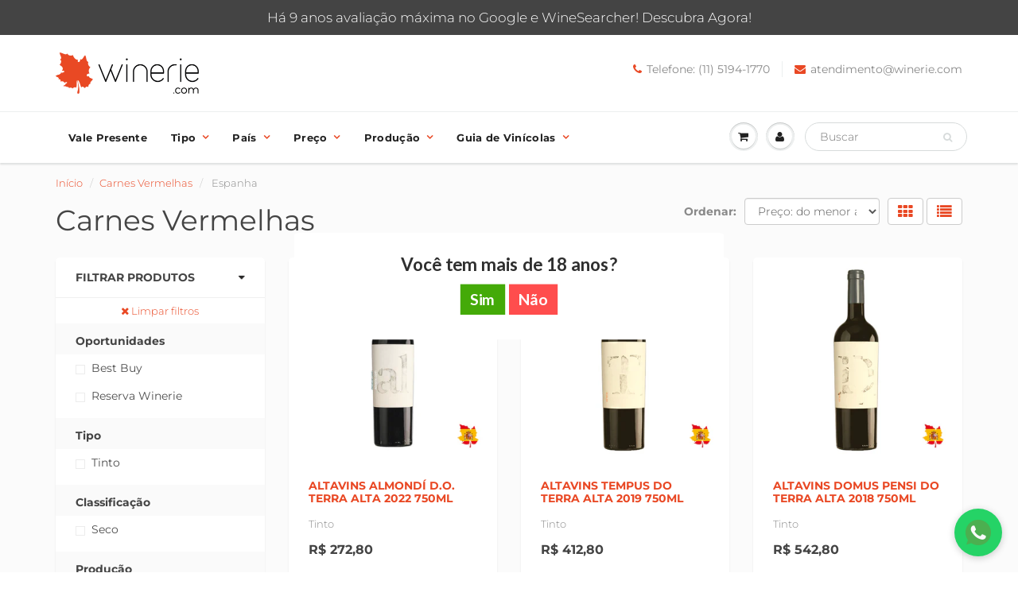

--- FILE ---
content_type: text/html; charset=utf-8
request_url: https://winerie.com/collections/para-harmonizar-com-carnes-vermelhos/pais_espanha
body_size: 27628
content:
<!doctype html>
<html lang="en" class="noIE">
  <head>
    <!-- Google Search Console -->
    <meta name="google-site-verification" content="gnKkGLOjE2PMnuUre1g_2CqlzVimn7tw4BL2dGD8lB0" />
    <meta name="google-site-verification" content="PKN3DqcrRBItfa6AGXuO7RjoPzrNDZMN2jF2YFMx_Qo" />
    <meta name="google-site-verification" content="08cna0ka9Ix5agaeo0GqsCUsfYRo02djbjPLErhnAAg" />
    <!-- FIM Google Search Console -->
    
    <!-- SEOManager -->
    <!-- "snippets/SEOManager.liquid" was not rendered, the associated app was uninstalled -->
    <!-- FIM SEOManager -->
    
    <!-- Litefy PWA -->
	<link rel="manifest" href="/apps/litefy/manifest/">
    <!-- #EOF Litefy PWA -->

    <!-- Basic page needs ================================================== -->
    <meta charset="utf-8">
    <meta name="viewport" content="width=device-width, initial-scale=1, maximum-scale=1">

    <!-- Title and description ================================================== -->
    <title>
      Carnes Vermelhas &ndash; Tagged &quot;País_Espanha&quot; &ndash; Winerie
    </title>

    
    <meta name="description" content="Vinhos de Qualidade selecionados para harmonizar com Churrasco, Carnes Grelhadas, Carnes Assadas e Carnes de Caça. Entrega Rápida e Garantida. Pague em 4 x Sem Juros.">
    

    <!-- Helpers ================================================== -->
     <meta property="og:url" content="https://winerie.com/collections/para-harmonizar-com-carnes-vermelhos/pais_espanha">
 <meta property="og:site_name" content="Winerie">

  <meta property="og:type" content="website">
  <meta property="og:title" content="Carnes Vermelhas">
  <meta property="og:image" content="http://winerie.com/cdn/shopifycloud/storefront/assets/no-image-2048-a2addb12_1200x1200.gif">
  <meta property="og:image:secure_url" content="https://winerie.com/cdn/shopifycloud/storefront/assets/no-image-2048-a2addb12_1200x1200.gif">


	
  		<meta property="og:description" content="Vinhos de Qualidade selecionados para harmonizar com Churrasco, Carnes Grelhadas, Carnes Assadas e Carnes de Caça. Entrega Rápida e Garantida. Pague em 4 x Sem Juros.">
	

 




<meta name="twitter:card" content="summary">

    <link rel="canonical" href="https://winerie.com/collections/para-harmonizar-com-carnes-vermelhos/pais_espanha">
    <meta name="viewport" content="width=device-width,initial-scale=1">
    <meta name="theme-color" content="#e94824">

    
    <link rel="shortcut icon" href="//winerie.com/cdn/shop/t/62/assets/favicon.png?v=86043597695381766231763050054" type="image/png" />
    
    <link href="//winerie.com/cdn/shop/t/62/assets/apps.css?v=121989724945025378241763050054" rel="stylesheet" type="text/css" media="all" />
    <link href="//winerie.com/cdn/shop/t/62/assets/styles.scss.css?v=54827988052147266731763050083" rel="stylesheet" type="text/css" media="all" />

    <link href="//winerie.com/cdn/shop/t/62/assets/flexslider.css?v=152588772809517804351763050054" rel="stylesheet" type="text/css" media="all" />
    <link href="//winerie.com/cdn/shop/t/62/assets/flexslider-product.css?v=24780179640293721763050054" rel="stylesheet" type="text/css" media="all" />

    
    
    <!-- Header hook for plugins ================================================== -->
    <script>window.performance && window.performance.mark && window.performance.mark('shopify.content_for_header.start');</script><meta name="google-site-verification" content="RjvPI7MPAhgwbSSzRnMGOsxB_CoXH6uTqtOfxYLsFsY">
<meta id="shopify-digital-wallet" name="shopify-digital-wallet" content="/14763710/digital_wallets/dialog">
<link rel="alternate" type="application/atom+xml" title="Feed" href="/collections/para-harmonizar-com-carnes-vermelhos/pais_espanha.atom" />
<link rel="alternate" type="application/json+oembed" href="https://winerie.com/collections/para-harmonizar-com-carnes-vermelhos/pais_espanha.oembed">
<script async="async" src="/checkouts/internal/preloads.js?locale=pt-BR"></script>
<script id="shopify-features" type="application/json">{"accessToken":"960537f951b8f484cdbeda21d07531ec","betas":["rich-media-storefront-analytics"],"domain":"winerie.com","predictiveSearch":true,"shopId":14763710,"locale":"pt-br"}</script>
<script>var Shopify = Shopify || {};
Shopify.shop = "winerie.myshopify.com";
Shopify.locale = "pt-BR";
Shopify.currency = {"active":"BRL","rate":"1.0"};
Shopify.country = "BR";
Shopify.theme = {"name":"Cópia de Backup Tema Winerie Out 2025","id":155935572186,"schema_name":"ShowTime","schema_version":"6.3.3","theme_store_id":687,"role":"main"};
Shopify.theme.handle = "null";
Shopify.theme.style = {"id":null,"handle":null};
Shopify.cdnHost = "winerie.com/cdn";
Shopify.routes = Shopify.routes || {};
Shopify.routes.root = "/";</script>
<script type="module">!function(o){(o.Shopify=o.Shopify||{}).modules=!0}(window);</script>
<script>!function(o){function n(){var o=[];function n(){o.push(Array.prototype.slice.apply(arguments))}return n.q=o,n}var t=o.Shopify=o.Shopify||{};t.loadFeatures=n(),t.autoloadFeatures=n()}(window);</script>
<script id="shop-js-analytics" type="application/json">{"pageType":"collection"}</script>
<script defer="defer" async type="module" src="//winerie.com/cdn/shopifycloud/shop-js/modules/v2/client.init-shop-cart-sync_CU2ftdlJ.pt-BR.esm.js"></script>
<script defer="defer" async type="module" src="//winerie.com/cdn/shopifycloud/shop-js/modules/v2/chunk.common_Bd5PC-Gb.esm.js"></script>
<script defer="defer" async type="module" src="//winerie.com/cdn/shopifycloud/shop-js/modules/v2/chunk.modal_CNYWjkPA.esm.js"></script>
<script type="module">
  await import("//winerie.com/cdn/shopifycloud/shop-js/modules/v2/client.init-shop-cart-sync_CU2ftdlJ.pt-BR.esm.js");
await import("//winerie.com/cdn/shopifycloud/shop-js/modules/v2/chunk.common_Bd5PC-Gb.esm.js");
await import("//winerie.com/cdn/shopifycloud/shop-js/modules/v2/chunk.modal_CNYWjkPA.esm.js");

  window.Shopify.SignInWithShop?.initShopCartSync?.({"fedCMEnabled":true,"windoidEnabled":true});

</script>
<script>(function() {
  var isLoaded = false;
  function asyncLoad() {
    if (isLoaded) return;
    isLoaded = true;
    var urls = ["https:\/\/gdprcdn.b-cdn.net\/js\/gdpr_cookie_consent.min.js?shop=winerie.myshopify.com","https:\/\/cyan-baud.cinaberis.com\/cache\/winerie.myshopify.com\/script.js?c=1736550333609\u0026shop=winerie.myshopify.com","\/\/cdn.trustedsite.com\/js\/partner-shopify.js?shop=winerie.myshopify.com","\/\/cdn.trustedsite.com\/js\/partner-shopify.js?shop=winerie.myshopify.com"];
    for (var i = 0; i < urls.length; i++) {
      var s = document.createElement('script');
      s.type = 'text/javascript';
      s.async = true;
      s.src = urls[i];
      var x = document.getElementsByTagName('script')[0];
      x.parentNode.insertBefore(s, x);
    }
  };
  if(window.attachEvent) {
    window.attachEvent('onload', asyncLoad);
  } else {
    window.addEventListener('load', asyncLoad, false);
  }
})();</script>
<script id="__st">var __st={"a":14763710,"offset":-10800,"reqid":"1f82f548-f144-40bf-bad8-cceb50f8b20c-1769083022","pageurl":"winerie.com\/collections\/para-harmonizar-com-carnes-vermelhos\/pais_espanha","u":"9726ffb64571","p":"collection","rtyp":"collection","rid":274768068759};</script>
<script>window.ShopifyPaypalV4VisibilityTracking = true;</script>
<script id="captcha-bootstrap">!function(){'use strict';const t='contact',e='account',n='new_comment',o=[[t,t],['blogs',n],['comments',n],[t,'customer']],c=[[e,'customer_login'],[e,'guest_login'],[e,'recover_customer_password'],[e,'create_customer']],r=t=>t.map((([t,e])=>`form[action*='/${t}']:not([data-nocaptcha='true']) input[name='form_type'][value='${e}']`)).join(','),a=t=>()=>t?[...document.querySelectorAll(t)].map((t=>t.form)):[];function s(){const t=[...o],e=r(t);return a(e)}const i='password',u='form_key',d=['recaptcha-v3-token','g-recaptcha-response','h-captcha-response',i],f=()=>{try{return window.sessionStorage}catch{return}},m='__shopify_v',_=t=>t.elements[u];function p(t,e,n=!1){try{const o=window.sessionStorage,c=JSON.parse(o.getItem(e)),{data:r}=function(t){const{data:e,action:n}=t;return t[m]||n?{data:e,action:n}:{data:t,action:n}}(c);for(const[e,n]of Object.entries(r))t.elements[e]&&(t.elements[e].value=n);n&&o.removeItem(e)}catch(o){console.error('form repopulation failed',{error:o})}}const l='form_type',E='cptcha';function T(t){t.dataset[E]=!0}const w=window,h=w.document,L='Shopify',v='ce_forms',y='captcha';let A=!1;((t,e)=>{const n=(g='f06e6c50-85a8-45c8-87d0-21a2b65856fe',I='https://cdn.shopify.com/shopifycloud/storefront-forms-hcaptcha/ce_storefront_forms_captcha_hcaptcha.v1.5.2.iife.js',D={infoText:'Protegido por hCaptcha',privacyText:'Privacidade',termsText:'Termos'},(t,e,n)=>{const o=w[L][v],c=o.bindForm;if(c)return c(t,g,e,D).then(n);var r;o.q.push([[t,g,e,D],n]),r=I,A||(h.body.append(Object.assign(h.createElement('script'),{id:'captcha-provider',async:!0,src:r})),A=!0)});var g,I,D;w[L]=w[L]||{},w[L][v]=w[L][v]||{},w[L][v].q=[],w[L][y]=w[L][y]||{},w[L][y].protect=function(t,e){n(t,void 0,e),T(t)},Object.freeze(w[L][y]),function(t,e,n,w,h,L){const[v,y,A,g]=function(t,e,n){const i=e?o:[],u=t?c:[],d=[...i,...u],f=r(d),m=r(i),_=r(d.filter((([t,e])=>n.includes(e))));return[a(f),a(m),a(_),s()]}(w,h,L),I=t=>{const e=t.target;return e instanceof HTMLFormElement?e:e&&e.form},D=t=>v().includes(t);t.addEventListener('submit',(t=>{const e=I(t);if(!e)return;const n=D(e)&&!e.dataset.hcaptchaBound&&!e.dataset.recaptchaBound,o=_(e),c=g().includes(e)&&(!o||!o.value);(n||c)&&t.preventDefault(),c&&!n&&(function(t){try{if(!f())return;!function(t){const e=f();if(!e)return;const n=_(t);if(!n)return;const o=n.value;o&&e.removeItem(o)}(t);const e=Array.from(Array(32),(()=>Math.random().toString(36)[2])).join('');!function(t,e){_(t)||t.append(Object.assign(document.createElement('input'),{type:'hidden',name:u})),t.elements[u].value=e}(t,e),function(t,e){const n=f();if(!n)return;const o=[...t.querySelectorAll(`input[type='${i}']`)].map((({name:t})=>t)),c=[...d,...o],r={};for(const[a,s]of new FormData(t).entries())c.includes(a)||(r[a]=s);n.setItem(e,JSON.stringify({[m]:1,action:t.action,data:r}))}(t,e)}catch(e){console.error('failed to persist form',e)}}(e),e.submit())}));const S=(t,e)=>{t&&!t.dataset[E]&&(n(t,e.some((e=>e===t))),T(t))};for(const o of['focusin','change'])t.addEventListener(o,(t=>{const e=I(t);D(e)&&S(e,y())}));const B=e.get('form_key'),M=e.get(l),P=B&&M;t.addEventListener('DOMContentLoaded',(()=>{const t=y();if(P)for(const e of t)e.elements[l].value===M&&p(e,B);[...new Set([...A(),...v().filter((t=>'true'===t.dataset.shopifyCaptcha))])].forEach((e=>S(e,t)))}))}(h,new URLSearchParams(w.location.search),n,t,e,['guest_login'])})(!0,!0)}();</script>
<script integrity="sha256-4kQ18oKyAcykRKYeNunJcIwy7WH5gtpwJnB7kiuLZ1E=" data-source-attribution="shopify.loadfeatures" defer="defer" src="//winerie.com/cdn/shopifycloud/storefront/assets/storefront/load_feature-a0a9edcb.js" crossorigin="anonymous"></script>
<script data-source-attribution="shopify.dynamic_checkout.dynamic.init">var Shopify=Shopify||{};Shopify.PaymentButton=Shopify.PaymentButton||{isStorefrontPortableWallets:!0,init:function(){window.Shopify.PaymentButton.init=function(){};var t=document.createElement("script");t.src="https://winerie.com/cdn/shopifycloud/portable-wallets/latest/portable-wallets.pt-br.js",t.type="module",document.head.appendChild(t)}};
</script>
<script data-source-attribution="shopify.dynamic_checkout.buyer_consent">
  function portableWalletsHideBuyerConsent(e){var t=document.getElementById("shopify-buyer-consent"),n=document.getElementById("shopify-subscription-policy-button");t&&n&&(t.classList.add("hidden"),t.setAttribute("aria-hidden","true"),n.removeEventListener("click",e))}function portableWalletsShowBuyerConsent(e){var t=document.getElementById("shopify-buyer-consent"),n=document.getElementById("shopify-subscription-policy-button");t&&n&&(t.classList.remove("hidden"),t.removeAttribute("aria-hidden"),n.addEventListener("click",e))}window.Shopify?.PaymentButton&&(window.Shopify.PaymentButton.hideBuyerConsent=portableWalletsHideBuyerConsent,window.Shopify.PaymentButton.showBuyerConsent=portableWalletsShowBuyerConsent);
</script>
<script data-source-attribution="shopify.dynamic_checkout.cart.bootstrap">document.addEventListener("DOMContentLoaded",(function(){function t(){return document.querySelector("shopify-accelerated-checkout-cart, shopify-accelerated-checkout")}if(t())Shopify.PaymentButton.init();else{new MutationObserver((function(e,n){t()&&(Shopify.PaymentButton.init(),n.disconnect())})).observe(document.body,{childList:!0,subtree:!0})}}));
</script>

<script>window.performance && window.performance.mark && window.performance.mark('shopify.content_for_header.end');</script>

    <!--[if lt IE 9]>
    <script src="//html5shiv.googlecode.com/svn/trunk/html5.js" type="text/javascript"></script>
    <![endif]-->

    

    <script src="//winerie.com/cdn/shop/t/62/assets/jquery.js?v=105778841822381192391763050054" type="text/javascript"></script>
    
    <script src="//winerie.com/cdn/shop/t/62/assets/lazysizes.js?v=68441465964607740661763050054" async="async"></script>
    
    
    <!-- Theme Global App JS ================================================== -->
    <script>
      window.themeInfo = {name: "ShowTime"}
      var app = app || {
        data:{
          template:"collection",
          money_format: "R$ {{amount_with_comma_separator}}"
        }
      }
  
    </script>
    <noscript>
  <style>
    .article_img_block > figure > img:nth-child(2), 
    .catalog_c .collection-box > img:nth-child(2),
    .gallery_container  .box > figure > img:nth-child(2),
    .image_with_text_container .box > figure > img:nth-child(2),
    .collection-list-row .box_1 > a > img:nth-child(2),
    .featured-products .product-image > a > img:nth-child(2){
      display: none !important
    }
  </style>
</noscript>
    
    <div class="wsmenucontainer clearfix">
      <div class="overlapblackbg"></div>
      

      <div id="shopify-section-header" class="shopify-section">
    <div class="promo-bar">
  
  
  	Há 9 anos avaliação máxima no Google e WineSearcher!  Descubra Agora!
  
  
</div>



<div id="header" data-section-id="header" data-section-type="header-section">
        
        
        <div class="header_top">
  <div class="container">
    <div class="top_menu hidden-ms hidden-xs">
      
      <a class="navbar-brand" href="/" style="max-width:195px">
        <img src="//winerie.com/cdn/shop/files/logo-site_360x.png?v=1615319738" 
             alt="Winerie "               
             class="img-responsive"  />
      </a>
      
    </div>
    <div class="hed_right">
      
      
      <div class="header-contact">
        <ul>
          
          <li><a href="tel:Telefone: (11) 5194-1770"><span class="fa fa-phone"></span>Telefone: (11) 5194-1770</a></li>
          
          
          <li><a href="mailto:atendimento@winerie.com"><span class="fa fa-envelope"></span>atendimento@winerie.com</a></li>
          
        </ul>
      </div>
      
    </div>
  </div>
</div>
        

        <div class="header_bot  enabled-sticky-menu ">
          <div class="header_content">
            <div class="container">

              
              <div id="nav">
  <nav class="navbar" role="navigation">
    <div class="navbar-header">
      <a href="#" class="visible-ms visible-xs pull-right navbar-cart" id="wsnavtoggle"><div class="cart-icon"><i class="fa fa-bars"></i></div></a>
      
      <li class="dropdown-grid no-open-arrow visible-ms visible-xs account-icon-mobile navbar-cart">
        <a data-toggle="dropdown" href="javascript:;" class="dropdown-toggle navbar-cart" aria-expanded="true"><span class="icons"><i class="fa fa-user"></i></span></a>
        <div class="dropdown-grid-wrapper mobile-grid-wrapper">
          <div class="dropdown-menu no-padding col-xs-12 col-sm-5" role="menu">
            

<div class="menu_c acc_menu">
  <div class="menu_title clearfix">
    <h4>Minha Conta</h4>
     
  </div>

  
    <div class="login_frm">
      <p class="text-center">Bem-vindo(a) a Winerie!</p>
      <div class="remember">
        <a href="https://shopify.com/14763710/account?locale=pt-BR&region_country=BR" class="signin_btn btn_c">Acessar Conta</a>
        <a href="https://shopify.com/14763710/account?locale=pt-BR" class="signin_btn btn_c">Faça seu cadastro</a>
      </div>
    </div>
  
</div>
          </div>
        </div>
      </li>
      
      <a href="javascript:void(0);" data-href="/cart" class="visible-ms visible-xs pull-right navbar-cart cart-popup"><div class="cart-icon"><span class="count hidden">0</span><i class="fa fa-shopping-cart"></i></div></a>
      
        <div class="visible-mobile-sm mobile-landscape-search">
          <div class="fixed-search navbar-cart">    
          


<form action="/search" method="get" role="search">
  <div class="menu_c search_menu">
    <div class="search_box">
      
      <input type="hidden" name="type" value="product">
      
      <input type="search" name="q" value="" class="txtbox" placeholder="Buscar" aria-label="Buscar">
      <button class="btn btn-link" type="submit" value="Buscar"><span class="fa fa-search"></span></button>
    </div>
  </div>
</form>
          </div>
        </div>
      
      
      <div class="visible-ms visible-xs">
        
        
        
        

              <a class="navbar-brand" href="/"  style="max-width:195px">
                <img src="//winerie.com/cdn/shop/files/logo-site_360x.png?v=1615319738" 
                     alt="Winerie " />
              </a>
              
          
        
        
      </div><!-- ./visible-ms visible-xs -->
      
    </div>
    <!-- main menu -->
    <nav class="wsmenu" role="navigation">
      <ul class="mobile-sub mega_menu wsmenu-list">
        
        
        
        
        
        
        
        
        
         
        <li><a href="/products/vale-winerie">Vale Presente</a></li>
        
        
        
         
    
        
        
        
         
         
         
        
        
        
         
        <li  class="mega_menu_simple_container has-submenu"><a href="#" aria-controls="megamenu_items-tipo" aria-haspopup="true" aria-expanded="false">Tipo<span class="arrow"></span></a>
          <ul id="megamenu_items-tipo" class="wsmenu-submenu">
            
              
         	   <li><a href="/collections/espumante">Espumante</a></li>
         	  
            
              
         	   <li><a href="/collections/vinho-branco">Branco</a></li>
         	  
            
              
         	   <li><a href="/collections/vinho-laranja">Laranja</a></li>
         	  
            
              
         	   <li><a href="/collections/vinho-rose">Rosé</a></li>
         	  
            
              
         	   <li><a href="/collections/vinho-tinto">Tinto</a></li>
         	  
            
              
         	   <li><a href="/collections/sobremesas">Sobremesa/Porto/Jerez</a></li>
         	  
            
          </ul>  
        </li>
        
        
        
         
    
        
        
        
         
         
         
        
        
        
         
        <li  class="mega_menu_simple_container has-submenu"><a href="#" aria-controls="megamenu_items-pais" aria-haspopup="true" aria-expanded="false">País<span class="arrow"></span></a>
          <ul id="megamenu_items-pais" class="wsmenu-submenu">
            
              
         	   <li><a href="/collections/vinho-alemao">Alemanha</a></li>
         	  
            
              
         	   <li><a href="/collections/vinhos-argentinos">Argentina</a></li>
         	  
            
              
         	   <li><a href="/collections/vinhos-chilenos">Chile</a></li>
         	  
            
              
         	   <li><a href="/collections/vinhos-espanhois">Espanha</a></li>
         	  
            
              
         	   <li><a href="/collections/franca">França</a></li>
         	  
            
              
         	   <li><a href="/collections/vinhos-gregos">Grécia</a></li>
         	  
            
              
         	   <li><a href="/collections/vinhos-de-israel">Israel</a></li>
         	  
            
              
         	   <li><a href="/collections/vinho-italiano">Itália</a></li>
         	  
            
              
         	   <li><a href="/collections/nova-zelandia">Nova Zelândia</a></li>
         	  
            
              
         	   <li><a href="/collections/portugal">Portugal</a></li>
         	  
            
              
         	   <li><a href="/collections/vinho-uruguaio">Uruguai</a></li>
         	  
            
          </ul>  
        </li>
        
        
        
         
    
        
        
        
         
         
         
        
        
        
         
        <li  class="mega_menu_simple_container has-submenu"><a href="#" aria-controls="megamenu_items-preco" aria-haspopup="true" aria-expanded="false">Preço<span class="arrow"></span></a>
          <ul id="megamenu_items-preco" class="wsmenu-submenu">
            
              
         	   <li><a href="/collections/ate-r-60">Até R$ 120</a></li>
         	  
            
              
         	   <li><a href="/collections/r-50-a-r-100">De R$ 120 a R$ 200</a></li>
         	  
            
              
         	   <li><a href="/collections/vinhos-de-r-200-a-r-300">De R$ 200 a R$ 350</a></li>
         	  
            
              
         	   <li><a href="/collections/r-300-a-r-500">De R$ 350 a R$ 500</a></li>
         	  
            
              
         	   <li><a href="/collections/acima-de-r-500">De R$ 500 a R$ 1000</a></li>
         	  
            
              
         	   <li><a href="/collections/acima-de-r-1000">Acima de R$ 1000</a></li>
         	  
            
          </ul>  
        </li>
        
        
        
         
    
        
        
        
         
         
         
        
        
        
         
        <li  class="mega_menu_simple_container has-submenu"><a href="#" aria-controls="megamenu_items-producao" aria-haspopup="true" aria-expanded="false">Produção<span class="arrow"></span></a>
          <ul id="megamenu_items-producao" class="wsmenu-submenu">
            
              
         	   <li><a href="/collections/vinhos-organicos">Orgânicos &amp; Biodinâmicos</a></li>
         	  
            
              
         	   <li><a href="/collections/kosher-mevushal-e-nao-mevushal">Kosher</a></li>
         	  
            
              
         	   <li><a href="/collections/tradicional">Tradicional</a></li>
         	  
            
              
         	   <li><a href="/collections/vinhos-boutique">Boutique</a></li>
         	  
            
              
         	   <li><a href="/collections/sem-sulfito">Sem Sulfito</a></li>
         	  
            
              
         	   <li><a href="/collections/veganos">Veganos</a></li>
         	  
            
          </ul>  
        </li>
        
        
        
         
    
        
        
        
         
         
         
        
        
        
         
        <li  class="mega_menu_simple_container has-submenu"><a href="#" aria-controls="megamenu_items-guia-de-vinicolas" aria-haspopup="true" aria-expanded="false">Guia de Vinícolas<span class="arrow"></span></a>
          <ul id="megamenu_items-guia-de-vinicolas" class="wsmenu-submenu">
            
              
         	   <li><a href="/pages/guia-das-vinicolas-francesas">Vinícolas Francesas</a></li>
         	  
            
              
         	   <li><a href="/pages/guia-das-vinicolas-italianas-winerie">Vinícolas Italianas</a></li>
         	  
            
              
         	   <li><a href="/pages/guia-das-vinicolas-da-nova-zelandia">Vinícolas Neozelandesas</a></li>
         	  
            
          </ul>  
        </li>
        
        
        
         
    

      </ul>
    </nav>
    <ul class="hidden-xs nav navbar-nav navbar-right">
      <li class="dropdown-grid no-open-arrow ">
        <a data-toggle="dropdown" data-href="/cart" href="javascript:void(0);" class="dropdown-toggle cart-popup" aria-expanded="true"><div class="cart-icon"><span class="count hidden">0</span><i class="fa fa-shopping-cart"></i></div></a>
        <div class="dropdown-grid-wrapper hidden">
          <div class="dropdown-menu no-padding col-xs-12 col-sm-9 col-md-7" role="menu">
            <div class="menu_c cart_menu">
  <div class="menu_title clearfix">
    <h4>Carrinho de Compras</h4>
  </div>
  
  <div class="cart_row">
    <div class="empty-cart">Seu carrinho esta vazio :(</div>
    <p><a href="javascript:void(0)" class="btn_c btn_close">Continuar Comprando</a></p>
  </div>
  
</div>
<script>
  
</script>
          </div>
        </div>
      </li>
      
      <li class="dropdown-grid no-open-arrow">
        <a data-toggle="dropdown" href="javascript:;" class="dropdown-toggle" aria-expanded="true"><span class="icons"><i class="fa fa-user"></i></span></a>
        <div class="dropdown-grid-wrapper">
          <div class="dropdown-menu no-padding col-xs-12 col-sm-5 col-md-4 col-lg-3" role="menu">
            

<div class="menu_c acc_menu">
  <div class="menu_title clearfix">
    <h4>Minha Conta</h4>
     
  </div>

  
    <div class="login_frm">
      <p class="text-center">Bem-vindo(a) a Winerie!</p>
      <div class="remember">
        <a href="https://shopify.com/14763710/account?locale=pt-BR&region_country=BR" class="signin_btn btn_c">Acessar Conta</a>
        <a href="https://shopify.com/14763710/account?locale=pt-BR" class="signin_btn btn_c">Faça seu cadastro</a>
      </div>
    </div>
  
</div>
          </div>
        </div>
      </li>
      
      <li class="dropdown-grid no-open-arrow">
        
        <div class="fixed-search">    
          


<form action="/search" method="get" role="search">
  <div class="menu_c search_menu">
    <div class="search_box">
      
      <input type="hidden" name="type" value="product">
      
      <input type="search" name="q" value="" class="txtbox" placeholder="Buscar" aria-label="Buscar">
      <button class="btn btn-link" type="submit" value="Buscar"><span class="fa fa-search"></span></button>
    </div>
  </div>
</form>
        </div>
        
      </li>
    </ul>
  </nav>
</div>
              
              
			  
              <div class="visible-mobile-xs mobile-portrait-search">              
                  


<form action="/search" method="get" role="search">
  <div class="menu_c search_menu">
    <div class="search_box">
      
      <input type="hidden" name="type" value="product">
      
      <input type="search" name="q" value="" class="txtbox" placeholder="Buscar" aria-label="Buscar">
      <button class="btn btn-link" type="submit" value="Buscar"><span class="fa fa-search"></span></button>
    </div>
  </div>
</form>
              </div>
              
            </div>
          </div>  
        </div>
      </div><!-- /header -->









<style>
/*  This code is used to center logo vertically on different devices */
//* --- Tipografia Premium do Header (Montserrat) --- */
#header #nav .wsmenu > ul > li > a {
  font-family: 'Montserrat', sans-serif !important;
  font-weight: 600;
  font-size: 15px;
  letter-spacing: 0.3px;
  color: #222 !important;              /* preto elegante */
  transition: color 0.3s ease;
}

#header #nav .wsmenu > ul > li > a:hover {
  color: #e85d04 !important;           /* laranja Winerie no hover */
}

/* Submenus */
#header #nav .wsmenu > ul > li ul li a {
  font-family: 'Montserrat', sans-serif !important;
  font-size: 14px;
  color: #333;
}

#header #nav .wsmenu > ul > li ul li a:hover {
  color: #e85d04 !important;
}
/* --- Forçar Montserrat no Header --- */
#header .wsmenu > ul > li > a,
#header .navbar-nav > li > a,
#header .wsmenu > ul > li ul li a {
  font-family: 'Montserrat', sans-serif !important;
  font-weight: 600 !important;
  letter-spacing: 0.3px;
  color: #222 !important;  /* preto elegante */
  transition: color 0.3s ease;
}

#header .wsmenu > ul > li > a:hover,
#header .navbar-nav > li > a:hover,
#header .wsmenu > ul > li ul li a:hover {
  color: #e85d04 !important; /* laranja Winerie no hover */
}







  

#header .hed_right {
	
		
        padding-top: 11px;
		
	
}

#header .navbar-toggle, #header .navbar-cart {
	
	padding-top: 17px;
	padding-bottom: 17px;
	
} 
#header a.navbar-brand {
  height:auto;
}
/* @media (max-width: 600px) {
 #header .navbar-brand > img {
    max-width: 158px;
  }
} */
@media (max-width: 600px) {
	#header .navbar-toggle, #header .navbar-cart {
		
		padding-top: 25px;
		padding-bottom: 25px;
		
	}
}

#header .hed_right .header-contact {
	clear:both;
	float:right;
	margin-top:10px;
}
@media (max-width: 989px) {
	#header .hed_right ul li {
		padding:0 10px;
	}
}

@media (max-width: 767px) {
	#header .hed_right, #header .hed_right .header-contact {
		padding:0;
		float:none;
		text-align: center;
	}
}
@media  (min-width: 768px) and (max-width: 800px) {
  #header .hed_right ul {
    float:left !important;
  }
}


@media (max-width: 900px) {

  #header #nav .navbar-nav > li > a {
    font-size: 12px;
    line-height: 32px;
    padding-left:7px;
    padding-right:7px;
  }

  #header .navbar-brand {
    font-size: 22px;
    line-height: 20px;
    
    padding:0 15px 0 0;
    
  }

  #header .right_menu > ul > li > a {
    margin: 0 0 0 5px;
  }
  #header #nav .navbar:not(.caret-bootstrap) .navbar-nav:not(.caret-bootstrap) li:not(.caret-bootstrap) > a.dropdown-toggle:not(.caret-bootstrap) > span.caret:not(.caret-bootstrap) {
    margin-left: 3px;
  }
}

@media  (min-width: 768px) and (max-width: 800px) {
  #header .hed_right, #header .top_menu {
    padding:0 !important;
  }
  #header .hed_right ul {
    display:block !important;
    
  }
  #header .hed_right .header-contact {
    margin-top:0 !important;
  }
  #header .top_menu {
    float:left !important;
  }
}

@media (max-width: 480px) {
	#header .hed_right ul li {
		margin: 0;
		padding: 0 5px;
		border: none;
		display: inline-block;
	}
}

.navbar:not(.no-border) .navbar-nav.dropdown-onhover>li:hover>a {
	margin-bottom:0;
}


figure.effect-chico img {
	-webkit-transform: scale(1) !important;
	transform: scale(1) !important;
}
   
figure.effect-chico:hover img {
	-webkit-transform: scale(1.2) !important;
	transform: scale(1.2) !important;
}

@media (min-width: 769px)
  {
   #header #nav .wsmenu > ul > li > a  {
	padding-top:15px;
	padding-bottom:15px;
   }
  }


  #header .nav > li:first-child > a {
    padding-left:0;
  }

  
  .promo-bar {
    font-size:17px;
  }
  .promo-bar p{
    font-size:17px;
  }
  #header .top_menu ul li {
    font-size:14px;
  }
  #header .hed_right ul li, #header span.header-top-text p {
    font-size:14px;
  }
  
</style>




<script type="application/ld+json">
{
  "@context": "http://schema.org",
  "@type": "Organization",
  "name": "Winerie",
  
    
    "logo": "https:\/\/winerie.com\/cdn\/shop\/files\/logo-site_180x.png?v=1615319738",
  
  "sameAs": [
    "",
    "https:\/\/www.facebook.com\/wineriecom",
    "",
    "https:\/\/instagram.com\/wineriecom",
    "",
    "",
    ""
  ],
  "url": "https:\/\/winerie.com"
}
</script>


</div>
     
      <div id="shopify-section-collection" class="shopify-section">
 








<div id="content">
  <div class="container" data-section-id="collection" data-section-type="collection-page-section" data-reviews-stars="true">
    



<ol class="breadcrumb">
  <li><a href="/" title="Início">Início</a></li>

  

  
  
  <li><a href="/collections/para-harmonizar-com-carnes-vermelhos" title="">Carnes Vermelhas</a></li>
  
  
  
  


  
  	
  
  
  

  
  
  
  

  
  
  
  

  
  
  
  

  
  
  
  

  
  
  
  

  
  
  
  

  
  
  
  

  
  
  
  

  
  
  
  
  
  <li>
    Espanha
  </li>
  
  
  
  

  
  
  
  

  
  
  
  

  
  
  
  

  
  
  
  

  
  
  
  

  
  
  
  

  
  
  
  

  
  
  

  
  

  

  

  
</ol>

    <div class="catalog_c">
      
      
      
      <div class="title clearfix">
        <h1>Carnes Vermelhas</h1>
      </div>

      <div class="row">
         
          <div class="overlapblackbg_sidebar"></div>
          <div class="col-md-3 col-sm-4 mobile_off_canvas_sidebar">
          

<div class="sidebar sidebar_1">

  
  
  
  
  <div class="side_box side_box_1 sidebar_filter red5">
    <a href="javascript:void(0)" class="close_mobile_off_canvas"><i class="fa fa-close"></i></a>
    <h5><a href="#" class="tgl_btn">Filtrar produtos</a></h5>   
    <div class="tgl_c">
      
      <div class="clear_all_tags_link">
        
        <a href="/collections/para-harmonizar-com-carnes-vermelhos"><i class="fa fa-times"></i> Limpar filtros</a>
        
      </div>
      
      
      
      

      
      
      

      
      
      

      
      
      
      

      
      <h6>Oportunidades</h6>
      <ul class="advanced-filters">            
        
        
                      
        
        
                      
        
        
                      
        
        
                      
        
        
                      
        
        
                      
        
        
                      
        
        
                      
        
        
                      
        
        
                      
        
        
                      
        
        
                      
        
        
                      
        
        
                      
        
        
                      
        
        
                      
        
        
                      
        
        
                      
        
        
                      
        
        
                      
        
        
                      
        
        
                      
        
        
                      
        
        
                      
        
        
                      
        
        
                      
        
        
                      
        
        
                      
        
        
                      
        
        
                      
        
        
                      
        
        
                      
        
        
        
        <li class="advanced-filter" data-group="Oportunidades" data-handle="oportunidades_best-buy"><a href="/collections/para-harmonizar-com-carnes-vermelhos/pais_espanha+oportunidades_best-buy" title="Limitar seleção a produtos que correspondam à tag Oportunidades_Best Buy">Best Buy</a></li>
        
        
        
                      
        
        
        
        <li class="advanced-filter" data-group="Oportunidades" data-handle="oportunidades_reserva-winerie"><a href="/collections/para-harmonizar-com-carnes-vermelhos/pais_espanha+oportunidades_reserva-winerie" title="Limitar seleção a produtos que correspondam à tag Oportunidades_Reserva Winerie">Reserva Winerie</a></li>
        
        
        
                      
        
        
                      
        
        
                      
        
        
                      
        
        
                      
        
        
                      
        
        
                      
        
        
                      
        
        
                      
        
        
                      
        
        
                      
        
        
                      
        
        
                      
        
        
                      
        
        
                      
        
        
                      
        
        
                      
        
        
                      
        
        
                      
        
        
                      
        
        
                      
        
        
                      
        
        
                      
        
        
                      
        
        
                      
        
        
                      
        
        
                      
        
        
                      
        
        
                      
        
        
                      
        
        
                      
        
        
                      
        
        
                      
        
        
                      
        
        
                      
        
        
                      
        
        
                      
        
        
                      
        
        
                      
        
        
                      
        
        
                      
        
        
                      
        
        
                      
        
        
                      
        
        
                      
        
        
                      
        
        
                      
        
        
                      
        
        
                      
        
        
                      
        
        
                      
        
        
                      
        
        
                      
        
        
                      
        
        
                      
        
        
                      
        
        
                      
        
        
                      
        
        
                      
        
        
                      
        
        
                      
        
        
                      
        
        
                      
        
        
                      
        
        
                      
        
        
                      
        
        
                      
        
        
                      
        
        
                      
        
        
                      
        
        
                      
        
        
                      
        
        
                      
        
        
                      
        
        
                      
        
        
                      
        
        
                      
        
        
                      
        
        
                      
        
        
                      
        
        
                      
        
        
                      
        
        
                      
        
        
                      
        
        
                      
        
        
                      
        
        
      </ul>
      
      
      
      

      
      
      
      
      
      <h6>Tipo</h6>
      <ul class="advanced-filters">
        

        
        
        
        
        
        
        
        
        
        
        
        
        
        
        
        
        
        
        
        
        
        
        
        
        
        
        
        
        
        
        
        
        
        
        
        
        
        
        
        
        
        
        
        
        
        
        
        
        
        
        
        
        
        
        
        
        
        
        
        
        
        
        
        
        
        
        
        
        
        
        
        
        
        
        
        
        
        
        
        
        
        
        
        
        
        
        
        
        
        
        
        
        
        
        
        
        
        
        
        
        
        
        
        
        
        
        
        
        
        
        
        
        
        
        
        
        
        
        
        
        
        
        
        
        
        
        
        
        
        
        
        
        
        
        
        
        
        
        
        
        
        
        
        
        
        
        
        
        
        
        
        
        
        
        
        
        
        
        
        
        
        
        
        
        
        
        
        
        
        
        
        
        
        
        
        
        
        
        
        
        
        
        
        
        
        
        
        
        
        
        
        
        
        
        
        
        
        
        
        
        
        
        
        
        
        
        
        
        
        
        
        
        
        
        
        
        
        
        
        
        
        
        
        
        
        
        
        
        
        
        
        
        
        
        
        
        
        
        
        
        
        
        
        
        
        
        
        
        
        
        
        
        
        
        
        
        
        
        
        
        
        
        
        
        
        
        
        
        
        
        
        
        
        
        
        
        
        
        
        
        
        
        
        
        
        
        
        
        
        
        
        
        
        
        
        
        
        
        
        
        
        
        
        
        
        
        
        
        
        
        
        
        
        
        
        
        
        
        
        
        
        
        
        
        
        
        
        
        
        
        
        
        
        
        
        
        
        
        
        
        
        
        
        
        
        
        
        
        
        
        
        
        
        
        
        
        
        
        
        
        
        
        
        
        
        
        
        
        
        
        
        
        
        
        
        
        
        
        
        
        
        
        
        
        
        
        
        
        
        
        
        
        
        
        
        
        
        
        
        
        
        
        
        
        
              
                      
        
        
        
        <li class="advanced-filter" data-group="Tipo" data-handle="tipo_tinto"><a href="/collections/para-harmonizar-com-carnes-vermelhos/pais_espanha+tipo_tinto" title="Limitar seleção a produtos que correspondam à tag Tipo_Tinto">Tinto</a></li>
        
        
        
        
        
        
        
        
        
        
        
        
        
        
        
        
        
        
        
        
        
        
        
        
        
        
        
        
        
        
        
        
        
        
        
        
        
        
        
        
        
        
        
        
        
        
        
        
        
        
        
        
        
        
        
        
        
        
        
        
        
        
        
        
        
        
        
        
        
        
        
        
        
        
        
        
        
        
        
        
        
        
        
        
        
        
        
        
        
        
        
        
        
        
        
        
        
        
        
        
        
        
        
        
        
        
        
        
        
        
        
        
        
        
        
        
        
        
        
        
        
        
        
        
        
        
        
        
        
        
        
        
        
        
        
        
        
        
        
        
        
        
        
        
        
        
        
        
        
        
        
        
        
        
        
        
        
        
        
        
        
        
        
        
        
        
        
        
        
        
        
        
        
        
        
        
        
        
        
        
        
        
        
        
        
        
        
        
        
        
        
        
        
        
        
        
        
        
        
        
        
        
        
        
        
        
        
        
        
        
        
        
        
        
        
        
        
        
        
        
        
        
        
        
        
        
        
        
        
        
        
        
        
        
        
        
        
        
        
        
        
        
        
        
        
        
        
        
        
        
        
        
        
        
        
        
        
        
        
        
        
        
        
        
        
        
        
        
        
        
        
        
        
        
        
        
        
        
        
        
        
        
        
        
        
        
        
        
        
        
        
        
        
        
        
        
        
        
        
        
        
        
        
        
        
        
        
        
        
        
        
        
        
        
        
        
        
        
        
        
        
        
        
        
        
        
        
        
        
        
        
        
        
        
        
        
        
        
        
        
        
        
        
        
        
        
        
        
        
        
        
        
        
        
        
        
        
        
        
        
        
        
        
        
        
        
        
        
        
        
        
        
        
        
        
        
        
        
        
        
        
        
        
        
        
        
        
        
        
        
        
        
        
        
        
        
        
        
        
        
        
        
        
        
        
        
        
        
        
        
        
        
        
        
        
        
        
        
        
        
        
        
        
        
        
        
        
        
        
        
        
        
        
        
        
        
        
        
        
        
        
        
        
        
        
        
        
        
        
        
        
        
        
        
        
        
        
        
        
        
        
        
        
        
        
        
        
        
        
        
        
        
        
        
        
        
        
        
        
        
        
        
        
        
        
        
        
        
        
        
        
        
        
        
        
        
        
        
        
        
        
        
        
        
        
        
        
        
        
        
        
        
        
        
        
        
        
        
        
        
        
        
        
        
        
        
        
        
        
        
        
        
        
        
        
        
        
        
        
        
        
        
        
        
        
        
        
        
        
        
        
        
        
        
        
        
        
        
        
        
        
        
        
        
        
        
        
        
        
        
        
        
        
        
        
        
        
        
        
        
        
        
        
        
        
        
        
        
        
        
        
        
        
        
        
        
        
        
        
        
        
        
        
        
        
        
        
        
        
        
        
        
        
        
        
        
        
        
        
        
        
        
        
        
        
        
        
        
        
        
        
        
        
        
        
        
        
        
        
        
        
        
        
        
        
        
        
        
        
        
        
        
        
        
        
        
        
        
        
        
        
        
        
        
        
        
        
        
        
        
        
        
        
        
        
        
        
        
        
        
        
        
        
        
        
        
        
        
        
        
        
        
        
        
        
        
        
        
        
        
        
        
        
        
        
        
        
        
        
        
        
        
        
        
        
        
        
        
        
        
        
        
        
        
        
        
        
        
        
        
        
        
        
        
        
        
        
        
        
        
        
        
        
        
        
        
        
        
        
        
        
        
        
        
        
        
        
        
        
        
        
        
        
        
        
        
        
        
        
        
        
        
        
        
        
        
        
        
        
        
        
        
        
        
        
        
        
        
        
        
        
        
        
        
        
        
        
        
        
        
        
        
        
        
        
        
        
        
        
        
        
        
        
        
        
        
        
        
        
        
        
        
        
        
        
        
        
        
        
        
        
        
        
        
        
        
        
        
        
        
        
        
        
        
        
        
        
        
        
        
        
        
        
        
        
        
        
        
        
        
        
        
        
        
        
        
        
        
        
        
        
        
        
        
        
        
        
        
        
        
        
        
        
        
        
        
        
        
        
        
        
        
        
        
        
        
        
        
        
        
        
        
        
        
        
        
        
        
        
        
        
        
        
        
        
        
        
        
        
        
        
        
        
        
        
        
        
        
        
        
        
        
        
        
        
        
        
        
        
        
        
        
        
        
        
        
        
        
        
        
        
        
        
        
        
        
        
        
        
        
        
        
        
        
        
        
        
        
        
        
        
        
        
        
        
        
        
        
        
        
        
        
        
        
        
        
        
        
        
        
        
        
        
        
        
        
        
        
        
        
        
        
        
        
        
        
        
        
        
        
        
        
        
        
        
        
        
        
        
        
        
        
        
        
        
        
        
        
        
        
        
        
        
        
        
        
        
        
        
        
        
        
        
        
        
        
        
        
        
        
        
        
        
        
        
        
        
        
        
        
        
        
        
        
        
        
        
        
        
        
        
        
        
        
        
        
        
        
        
        
        
        
        
        
        
        
        
        
        
        
        
        
        
        
        
        
        
        
        
        
        
        
        
        
        
        
        
        
        
        
        
        
        
        
        
        
        
        
        
        
        
        
        
        
        
        
        
        
        
        
        
        
        
        
        
        
        
        
        
        
        
        
        
        
        
        
        
        
        
        
        
        
        
        
        
        
        
        
        
        
        
        
        
        
        
        
        
        
        
        
        
        
        
        
        
        
        
        
        
        
        
        
        
        
        
        
        
        
        
        
        
        
        
        
        
        
        
        
        
        
        
        
        
        
        
        
        
        
        
        
        
        
        
        
        
        
        
        
        
        
        
        
        
        
        
        
        
        
        
        
        
        
        
        
        
        
        
        
        
        
        
        
        
        
        
        
        
        
        
        
        
        
        
        
        
        
        
        
        
        
        
        
        
        
        
        
        
        
        
        
        
        
        
        
        
        
        
        
        
        
        
        
        
        
        
        
        
        
        
        
        
        
        
        
        
        
        
        
        
        
        
        
        
        
        
        
        
        
        
        
        
        
        
        
        
        
        
        
        
        
        
        
        
        
        
        
        
        
        
        
        
        
        
        
        
        
        
        
        
        
        
        
        
        
        
        
        
        
        
        
        
        
        
        
        
        
        
        
        
        
        
        
        
        
        
        
        
        
        
        
        
        
        
        
        
        
        
        
        
        
        
        
        
        
        
        
        
        
        
        
        
        
        
        
        
        
        
        
        
        
        
        
        
        
        
        
        
        
        
        
        
        
        
        
        
        
        
        
        
        
        
        
        
        
        
        
        
        
        
        
        
        
        
        
        
        
        
        
        
        
        
        
        
        
        
        
        
        
        
        
        
        
        
        
        
        
        
        
        
        
        
        
        
        
        
        
        
        
        
        
        
        
        
        
        
        
        
        
        
        
        
        
        
        
        
        
        
        
        
        
        
        
        
        
        
        
        
        
        
        
        
        
        
        
        
        
        
        
        
        
        
        
        
        
        
        
        
        
        
        
        
        
        
        
        
        
        
        
        
        
        
        
        
        
        
        
        
        
        
        
        
        
        
        
        
        
        
        
        
        
        
        
        
        
        
        
        
        
        
        
        
        
        
        
        
        
        
        
        
        
        
        
        
        
        
        
        
        
        
        
        
        
        
        
        
        
        
        
        
        
        
        
        
        
        
        
        
        
        
        
        
        
        
        
        
        
        
        
        
        
        
        
        
        
        
        
        
        
        
        
        
        
        
        
        
        
        
        
        
        
        
        
        
        
        
        
        
        
        
        
        
        
        
        
        
        
        
        
        
        
        
        
        
        
        
        
        
        
        
        
        
        
        
        
        
        
        
        
        
        
        
        
        
        
        
        
        
        
        
        
        
        
        
        
        
        
        
        
        
        
        
        
        
        
        
        
        
        
        
        
        
        
        
        
        
        
        
        
        
        
        
        
        
        
        
        
        
        
        
        
        
        
        
        
        
        
        
        
        
        
        
        
        
        
        
        
        
        
        
        
        
        
        
        
        
        
        
        
        
        
        
        
        
        
        
        
        
        
        
        
        
        
        
        
        
        
        
        
        
        
        
        
        
        
        
        
        
        
        
        
        
        
        
        
        
        
        
        
        
        
        
        
        
        
        
        
        
        
        
        
        
        
        
        
        
        
        
        
        
        
        
        
        
        
        
        
        
        
        
        
        
        
        
        
        
        
        
        
        
        
        
        
        
        
        
        
        
        
        
        
        
        
        
        
        
        
        
        
        
        
        
        
        
        
        
        
        
        
        
        
        
        
        
        
        
        
        
        
        
        
        
        
        
        
        
        
        
        
        
        
        
        
        
        
        
        
        
        
        
        
        
        
        
        
        
        
        
        
        
        
        
        
        
        
        
        
        
        
        
        
        
        
        
        
        
        
        
        
        
        
        
        
        
        
        
        
        
        
        
        
        
        
        
        
        
        
        
        
        
        
        
        
        
        
        
        
        
        
        
        
        
        
        
        
        
        
        
        
        
        
        
        
        
        
        
        
        
        
        
        
        
        
        
        
        
        
        
        
        
        
        
        
        
        
        
        
        
        
        
        
        
        
        
        
        
        
        
        
        
        
        
        
        
        
        
        
        
        
        
        
        
        
        
        
        
        
        
        
        
        
        
        
        
        
        
        
        
        
        
        
        
        
        
        
        
        
        
        
        
        
        
        
        
        
        
        
        
        
        
        
        
        
        
        
        
        
        
        
        
        
        
        
        
        
        
        
        
        
        
        
        
        
        
        
        
        
        
        
        
        
        
        
        
        
        
        
        
        
        
        
        
        
        
        
        
        
        
        
        
        
        
        
        
        
        
        
        
        
        
        
        
        
        
        
        
        
        
        
        
        
        
        
        
        
        
        
        
        
        
        
        
        
        
        
        
        
        
        
        
        
        
        
        
        
        
        
        
        
        
        
        
        
        
        
        
        
        
        
        
        
        
        
        
        
        
        
        
        
        
        
        
        
        
        
        
        
        
        
        
        
        
        
        
        
        
        
        
        
        
        
        
        
        
        
        
        
        
        
        
        
        
        
        
        
        
        
        
        
        
        
        
        
        
        
        
        
        
        
        
        
        
        
        
        
        
        
        
        
        
        
        
        
        
        
        
        
        
        
        
        
        
        
        
        
        
        
        
        
        
        
        
        
        
        
        
        
        
        
        
        
        
        
        
        
        
        
        
        
        
        
        
        
        
        
        
        
        
        
        
        
        
        
        
        
        
        
        
        
        
        
        
        
        
        
        
        
        
        
        
        
        
        
        
        
        
        
        
        
        
        
        
        
        
        
        
        
        
        
        
        
        
        
        
        
        
        
        
        
        
        
        
        
        
        
        
        
        
        
        
        
        
        
        
        
        
        
        
        
        
        
        
        
        
        
        
        
        
        
        
        
        
        
        
        
        
        
        
        
        
        
        
        
        
        
        
        
        
        
        
        
        
        
        
        
        
        
        
        
        
        
        
        
        
        
        
        
        
        
        
        
        
        
        
        
        
        
        
        
        
        
        
        
        
        
        
        
        
        
        
        
        
        
        
        
        
        
        
        
        
        
        
        
        
        
        
        
        
        
        
        
        
        
        
        
        
        
        
        
        
        
        
        
        
        
        
        
        
        
        
        
        
        
        
        
        
        
        
        
        
        
        
        
        
        
        
        
        
        
        
        
        
        
        
        
        
        
        
        
        
        
        
        
        
        
        
        
        
        
        
        
        
        
        
        
        
        
        
        
        
        
        
        
        
        
        
        
        
        
        
        
        
        
        
        
        
        
        
        
        
        
        
        
        
        
        
        
        
        
        
        
        
        
        
        
        
        
        
        
        
        
        
        
        
        
        
        
        
        
        
        
        
        
        
        
        
        
        
        
        
        
        
        
        
        
        
        
        
        
        
        
        
        
        
        
        
        
        
        
        
        
        
        
        
        
        
        
        
        
        
        
        
        
        
        
        
        
        
        
        
        
        
        
        
        
        
        
        
        
        
        
        
        
        
        
        
        
        
        
        
        
        
        
        
        
        
        
        
        
        
        
        
        
        
        
        
        
        
        
        
        
        
        
        
        
        
        
        
        
        
        
        
        
        
        
        
        
        
        
        
        
        
        
        
        
        
        
        
        
        
        
        
        
        
        
        
        
        
        
        
        
        
        
        
        
        
        
        
        
        
        
        
        
        
        
        
        
        
        
        
        
        
        
        
        
        
        
        
        
        
        
        
        
        
        
        
        
        
        
        
        
        
        
        
        
        
        
        
        
        
        
        
        
        
        
        
        
        
        
        
        
        
        
        
        
        
        
        
        
        
        
        
        
        
        
        
        
        
        
        
        
        
        
        
        
        
        
        
        
        
        
        
        
        
        
        
        
        
        
        
        
        
        
        
        
        
        
        
        
        
        
        
        
        
        
        
        
        
        
        
        
        
        
        
        
        
        
        
        
        
        
        
        
        
        
        
        
        
        
        
        
        
        
        
        
        
        
        
        
        
        
        
        
        
        
        
        
        
        
        
        
        
        
        
        
        
        
        
        
        
        
        
        
        
        
        
        
        
        
        
        
        
        
        
        
        
        
        
        
        
        
        
        
        
        
        
        
        
        
        
        
        
        
        
        
        
        
        
        
        
        
        
        
        
        
        
        
        
        
        
        
        
        
        
        
        
        
        
        
        
        
        
        
        
        
        
        
        
        
        
        
        
        
        
        
        
        
        
        
        
        
        
        
        
        
        
        
        
        
        
        
        
        
        
        
        
        
        
        
        
        
        
        
        
        
        
        
        
        
        
        
        
        
        
        
        
        
        
        
        
        
        
        
        
        
        
        
        
        
        
        
        
        
        
        
        
        
        
        
        
        
        
        
        
        
        
        
        
        
        
        
        
        
        
        
        
        
        
        
        
        
        
        
        
        
        
        
        
        
        
        
        
        
        
        
        
        
        
        
        
        
        
        
        
        
        
        
        
        
        
        
        
        
        
        
        
        
        
        
        
        
        
        
        
        
        
        
        
        
        
        
        
        
        
        
        
        
        
        
        
        
        
        
        
        
        
        
        
        
        
        
        
        
        
        
        
        
        
        
        
        
        
        
        
        
        
        
        
        
        
        
        
        
        
        
        
        
        
        
        
        
        
        
        
        
        
        
        
        
        
        
        
        
        
        
        
        
        
        
        
        
        
        
        
        
        
        
        
        
        
        
        
        
        
        
        
        
        
        
        
        
        
        
        
        
        
        
        
        
        
        
        
        
        
        
        
        
        
        
        
        
      </ul>
      

      
      
      
      

      
      
      
      

      
      <h6>Classificação</h6>
      <ul class="advanced-filters">            
        
        
                      
        
        
                      
        
        
                      
        
        
                      
        
        
                      
        
        
                      
        
        
                      
        
        
                      
        
        
                      
        
        
                      
        
        
        
        <li class="advanced-filter" data-group="Classificação" data-handle="classificacao_seco"><a href="/collections/para-harmonizar-com-carnes-vermelhos/pais_espanha+classificacao_seco" title="Limitar seleção a produtos que correspondam à tag Classificação_Seco">Seco</a></li>
        
        
        
                      
        
        
                      
        
        
                      
        
        
                      
        
        
                      
        
        
                      
        
        
                      
        
        
                      
        
        
                      
        
        
                      
        
        
                      
        
        
                      
        
        
                      
        
        
                      
        
        
                      
        
        
                      
        
        
                      
        
        
                      
        
        
                      
        
        
                      
        
        
                      
        
        
                      
        
        
                      
        
        
                      
        
        
                      
        
        
                      
        
        
                      
        
        
                      
        
        
                      
        
        
                      
        
        
                      
        
        
                      
        
        
                      
        
        
                      
        
        
                      
        
        
                      
        
        
                      
        
        
                      
        
        
                      
        
        
                      
        
        
                      
        
        
                      
        
        
                      
        
        
                      
        
        
                      
        
        
                      
        
        
                      
        
        
                      
        
        
                      
        
        
                      
        
        
                      
        
        
                      
        
        
                      
        
        
                      
        
        
                      
        
        
                      
        
        
                      
        
        
                      
        
        
                      
        
        
                      
        
        
                      
        
        
                      
        
        
                      
        
        
                      
        
        
                      
        
        
                      
        
        
                      
        
        
                      
        
        
                      
        
        
                      
        
        
                      
        
        
                      
        
        
                      
        
        
                      
        
        
                      
        
        
                      
        
        
                      
        
        
                      
        
        
                      
        
        
                      
        
        
                      
        
        
                      
        
        
                      
        
        
                      
        
        
                      
        
        
                      
        
        
                      
        
        
                      
        
        
                      
        
        
                      
        
        
                      
        
        
                      
        
        
                      
        
        
                      
        
        
                      
        
        
                      
        
        
                      
        
        
                      
        
        
                      
        
        
                      
        
        
                      
        
        
                      
        
        
                      
        
        
                      
        
        
                      
        
        
                      
        
        
                      
        
        
                      
        
        
                      
        
        
      </ul>
      
      
      
      

      
      
      
      

      
      <h6>Produção</h6>
      <ul class="advanced-filters">            
        
        
                      
        
        
                      
        
        
                      
        
        
                      
        
        
                      
        
        
                      
        
        
                      
        
        
                      
        
        
                      
        
        
                      
        
        
                      
        
        
                      
        
        
                      
        
        
                      
        
        
                      
        
        
                      
        
        
                      
        
        
                      
        
        
                      
        
        
                      
        
        
                      
        
        
                      
        
        
                      
        
        
                      
        
        
                      
        
        
                      
        
        
                      
        
        
                      
        
        
                      
        
        
                      
        
        
                      
        
        
                      
        
        
                      
        
        
                      
        
        
                      
        
        
                      
        
        
                      
        
        
                      
        
        
                      
        
        
                      
        
        
                      
        
        
                      
        
        
                      
        
        
                      
        
        
        
        <li class="advanced-filter" data-group="Produção" data-handle="producao_biodinamico"><a href="/collections/para-harmonizar-com-carnes-vermelhos/pais_espanha+producao_biodinamico" title="Limitar seleção a produtos que correspondam à tag Produção_Biodinâmico">Biodinâmico</a></li>
        
        
        
                      
        
        
        
        <li class="advanced-filter" data-group="Produção" data-handle="producao_natural"><a href="/collections/para-harmonizar-com-carnes-vermelhos/pais_espanha+producao_natural" title="Limitar seleção a produtos que correspondam à tag Produção_Natural">Natural</a></li>
        
        
        
                      
        
        
        
        <li class="advanced-filter" data-group="Produção" data-handle="producao_organico"><a href="/collections/para-harmonizar-com-carnes-vermelhos/pais_espanha+producao_organico" title="Limitar seleção a produtos que correspondam à tag Produção_Orgânico">Orgânico</a></li>
        
        
        
                      
        
        
        
        <li class="advanced-filter" data-group="Produção" data-handle="producao_sem-sulfitos"><a href="/collections/para-harmonizar-com-carnes-vermelhos/pais_espanha+producao_sem-sulfitos" title="Limitar seleção a produtos que correspondam à tag Produção_Sem Sulfitos">Sem Sulfitos</a></li>
        
        
        
                      
        
        
        
        <li class="advanced-filter" data-group="Produção" data-handle="producao_sustentavel"><a href="/collections/para-harmonizar-com-carnes-vermelhos/pais_espanha+producao_sustentavel" title="Limitar seleção a produtos que correspondam à tag Produção_Sustentável">Sustentável</a></li>
        
        
        
                      
        
        
        
        <li class="advanced-filter" data-group="Produção" data-handle="producao_tradicional"><a href="/collections/para-harmonizar-com-carnes-vermelhos/pais_espanha+producao_tradicional" title="Limitar seleção a produtos que correspondam à tag Produção_Tradicional">Tradicional</a></li>
        
        
        
                      
        
        
        
        <li class="advanced-filter" data-group="Produção" data-handle="producao_vegano"><a href="/collections/para-harmonizar-com-carnes-vermelhos/pais_espanha+producao_vegano" title="Limitar seleção a produtos que correspondam à tag Produção_Vegano">Vegano</a></li>
        
        
        
                      
        
        
                      
        
        
                      
        
        
                      
        
        
                      
        
        
                      
        
        
                      
        
        
                      
        
        
                      
        
        
                      
        
        
                      
        
        
                      
        
        
                      
        
        
                      
        
        
                      
        
        
                      
        
        
                      
        
        
                      
        
        
                      
        
        
                      
        
        
                      
        
        
                      
        
        
                      
        
        
                      
        
        
                      
        
        
                      
        
        
                      
        
        
                      
        
        
                      
        
        
                      
        
        
                      
        
        
                      
        
        
                      
        
        
                      
        
        
                      
        
        
                      
        
        
                      
        
        
                      
        
        
                      
        
        
                      
        
        
                      
        
        
                      
        
        
                      
        
        
                      
        
        
                      
        
        
                      
        
        
                      
        
        
                      
        
        
                      
        
        
                      
        
        
                      
        
        
                      
        
        
                      
        
        
                      
        
        
                      
        
        
                      
        
        
                      
        
        
                      
        
        
                      
        
        
                      
        
        
                      
        
        
                      
        
        
                      
        
        
                      
        
        
                      
        
        
                      
        
        
                      
        
        
                      
        
        
                      
        
        
      </ul>
      
      
      
      

      
      
      
      

      
      <h6>Corpo</h6>
      <ul class="advanced-filters">            
        
        
                      
        
        
                      
        
        
                      
        
        
                      
        
        
                      
        
        
                      
        
        
                      
        
        
                      
        
        
                      
        
        
                      
        
        
                      
        
        
                      
        
        
                      
        
        
                      
        
        
        
        <li class="advanced-filter" data-group="Corpo" data-handle="corpo_encorpado"><a href="/collections/para-harmonizar-com-carnes-vermelhos/pais_espanha+corpo_encorpado" title="Limitar seleção a produtos que correspondam à tag Corpo_Encorpado">Encorpado</a></li>
        
        
        
                      
        
        
        
        <li class="advanced-filter" data-group="Corpo" data-handle="corpo_medio"><a href="/collections/para-harmonizar-com-carnes-vermelhos/pais_espanha+corpo_medio" title="Limitar seleção a produtos que correspondam à tag Corpo_Médio">Médio</a></li>
        
        
        
                      
        
        
                      
        
        
                      
        
        
                      
        
        
                      
        
        
                      
        
        
                      
        
        
                      
        
        
                      
        
        
                      
        
        
                      
        
        
                      
        
        
                      
        
        
                      
        
        
                      
        
        
                      
        
        
                      
        
        
                      
        
        
                      
        
        
                      
        
        
                      
        
        
                      
        
        
                      
        
        
                      
        
        
                      
        
        
                      
        
        
                      
        
        
                      
        
        
                      
        
        
                      
        
        
                      
        
        
                      
        
        
                      
        
        
                      
        
        
                      
        
        
                      
        
        
                      
        
        
                      
        
        
                      
        
        
                      
        
        
                      
        
        
                      
        
        
                      
        
        
                      
        
        
                      
        
        
                      
        
        
                      
        
        
                      
        
        
                      
        
        
                      
        
        
                      
        
        
                      
        
        
                      
        
        
                      
        
        
                      
        
        
                      
        
        
                      
        
        
                      
        
        
                      
        
        
                      
        
        
                      
        
        
                      
        
        
                      
        
        
                      
        
        
                      
        
        
                      
        
        
                      
        
        
                      
        
        
                      
        
        
                      
        
        
                      
        
        
                      
        
        
                      
        
        
                      
        
        
                      
        
        
                      
        
        
                      
        
        
                      
        
        
                      
        
        
                      
        
        
                      
        
        
                      
        
        
                      
        
        
                      
        
        
                      
        
        
                      
        
        
                      
        
        
                      
        
        
                      
        
        
                      
        
        
                      
        
        
                      
        
        
                      
        
        
                      
        
        
                      
        
        
                      
        
        
                      
        
        
                      
        
        
                      
        
        
                      
        
        
                      
        
        
                      
        
        
                      
        
        
                      
        
        
      </ul>
      
      
      
      

      
      
      
      
      
      <h6>País</h6>
      <ul class="advanced-filters">
        

        
        
        
        
        
        
        
        
        
        
        
        
        
        
        
        
        
        
        
        
        
        
        
        
        
        
        
        
        
        
        
        
        
        
        
        
        
        
        
        
        
        
        
        
        
        
        
        
        
        
        
        
        
        
        
        
        
        
        
        
        
        
        
        
        
        
        
        
        
        
        
        
        
        
        
        
        
        
        
        
        
        
        
        
        
        
        
        
        
        
        
        
        
        
        
        
        
        
        
        
        
        
        
        
        
        
        
        
        
        
        
        
        
        
        
        
        
        
        
        
        
        
        
        
        
        
        
        
        
        
        
        
        
        
        
        
        
        
        
        
        
        
        
        
        
        
        
        
        
        
        
        
        
        
        
        
        
        
        
        
        
        
        
        
        
        
        
        
        
        
        
        
        
        
        
        
        
        
        
        
        
        
        
        
        
        
        
        
        
        
        
        
        
        
        
        
        
        
        
        
        
        
        
        
        
        
        
        
        
        
        
        
        
        
        
        
        
        
        
        
        
        
        
        
        
        
        
        
        
        
        
        
        
        
        
        
        
        
        
        
        
        
        
        
        
        
        
        
        
        
        
        
        
        
        
        
        
        
        
        
        
        
        
        
        
        
        
        
        
        
        
        
        
        
        
        
        
        
        
        
        
        
        
        
        
        
        
        
        
        
        
        
        
        
        
        
        
        
        
        
        
        
        
        
        
        
        
        
        
        
        
        
        
        
        
        
        
        
        
        
        
        
        
        
        
        
        
        
        
        
        
        
        
        
        
        
        
        
        
        
        
        
        
        
        
        
        
        
        
        
        
        
        
        
        
        
        
        
        
        
        
        
        
        
        
        
        
        
        
        
        
        
        
        
        
        
        
        
        
        
        
        
        
        
        
        
        
        
        
        
        
        
        
        
        
        
        
        
        
        
        
        
        
        
        
        
        
        
        
        
        
        
        
        
        
        
        
        
        
        
        
        
        
        
        
        
        
        
        
        
        
        
        
        
        
        
        
        
        
        
        
        
        
        
        
        
        
        
        
        
        
        
        
        
        
        
        
        
        
        
        
        
        
        
        
        
        
        
        
        
        
        
        
        
        
        
        
        
        
        
        
        
        
        
        
        
        
        
        
        
        
        
        
        
        
        
        
        
        
        
        
        
        
        
        
        
        
        
        
        
        
        
        
        
        
        
        
        
        
        
        
        
        
        
        
        
        
        
        
        
        
        
        
        
        
        
        
        
        
        
        
        
        
        
        
        
        
        
        
        
        
        
        
        
        
        
        
        
        
        
        
        
        
        
        
        
        
        
        
        
        
        
        
        
        
        
        
        
        
        
        
        
        
        
        
        
        
        
        
        
        
        
        
        
        
        
        
        
        
        
        
        
        
        
        
        
        
        
        
        
        
        
        
        
        
        
        
        
        
        
        
        
        
        
        
        
        
        
        
        
        
        
        
        
        
        
        
        
        
        
        
        
        
        
        
        
        
        
        
        
        
        
        
        
        
        
        
        
        
        
        
        
        
        
        
        
        
        
        
        
        
        
        
        
        
        
        
        
        
        
        
        
        
        
        
        
        
        
        
        
        
        
        
        
        
        
        
        
        
        
        
        
        
        
        
        
        
        
        
        
        
        
        
        
        
        
        
        
        
        
        
        
        
        
        
        
        
        
        
        
        
        
        
        
        
        
        
        
        
        
        
        
        
        
        
        
        
        
        
        
        
        
        
        
        
        
        
        
        
        
        
        
        
        
        
        
        
              
                      
        
        
        
        <li class="advanced-filter" data-group="País" data-handle="pais_argentina"><a href="/collections/para-harmonizar-com-carnes-vermelhos/pais_espanha+pais_argentina" title="Limitar seleção a produtos que correspondam à tag País_Argentina">Argentina</a></li>
        
        
        
        
        
        
        
        
        
        
        
        
        
        
        
        
        
        
        
        
        
        
        
        
        
        
        
        
        
        
        
        
        
        
        
        
        
        
        
        
        
        
        
        
        
        
        
        
        
        
        
        
        
        
        
        
        
        
        
        
        
        
        
        
        
        
        
        
        
        
        
        
        
        
        
        
        
        
        
        
        
        
        
        
        
        
        
        
        
        
        
        
        
        
        
        
        
        
        
        
        
        
        
        
        
        
        
        
        
        
        
        
        
        
        
        
        
        
        
        
        
        
        
        
        
        
        
        
        
        
        
        
        
        
        
        
        
        
        
        
        
        
        
        
        
        
        
        
        
        
        
        
        
        
        
        
        
        
        
        
        
        
        
        
        
        
        
        
        
        
        
        
        
        
        
        
        
        
        
        
        
        
        
        
        
        
        
        
        
        
        
        
        
        
        
        
        
        
        
        
        
        
        
        
        
        
        
        
        
        
        
        
        
        
        
        
        
        
        
        
        
        
        
        
        
        
        
        
        
        
        
        
        
        
        
        
        
        
        
        
        
        
        
        
        
        
        
        
        
        
        
        
        
        
        
        
        
        
        
        
        
        
        
        
        
        
        
        
        
        
        
        
        
        
        
        
        
        
        
        
        
        
        
        
        
        
        
        
        
        
        
        
        
        
        
        
        
        
        
        
        
        
        
        
        
        
        
        
        
        
        
        
        
        
        
        
        
        
        
        
        
        
        
        
        
        
        
        
        
        
        
        
        
        
        
        
        
        
        
        
        
        
        
        
        
        
        
        
        
        
        
        
        
        
        
        
        
        
        
        
        
        
        
        
        
        
        
        
        
        
        
        
        
        
        
        
        
        
        
        
        
        
        
        
        
        
        
        
        
        
        
        
        
        
        
        
        
        
        
        
        
        
        
        
        
        
        
        
        
        
        
        
        
        
        
        
        
        
        
        
        
        
        
        
        
        
        
        
        
        
        
        
        
        
        
        
        
        
        
        
        
        
        
        
        
        
        
        
        
        
        
        
        
        
        
        
        
        
        
        
        
        
        
        
        
        
        
        
        
        
        
        
        
        
        
        
        
        
        
        
        
        
        
        
        
        
        
        
        
        
        
        
        
        
        
        
        
        
        
        
        
        
        
        
        
        
        
        
        
        
        
        
        
        
        
        
        
        
        
        
        
        
        
        
        
        
        
        
        
        
        
        
        
        
        
        
        
        
        
        
        
        
        
        
        
        
        
        
        
        
        
        
        
        
        
        
        
        
        
        
        
        
        
        
        
        
        
        
        
        
        
        
        
        
        
        
        
        
        
        
        
        
        
        
        
        
        
        
        
        
        
        
        
        
        
        
        
        
        
        
        
        
        
        
        
        
        
        
        
        
        
        
        
        
        
        
        
        
        
        
        
        
        
        
        
        
        
        
        
        
        
        
        
        
        
        
        
        
        
        
        
        
        
        
        
        
        
        
        
        
        
        
        
        
        
        
        
        
        
        
        
        
        
        
        
        
        
        
        
        
        
        
        
        
        
        
        
        
        
        
        
        
        
        
        
        
        
        
        
        
        
        
        
        
        
        
        
        
        
        
        
        
        
        
        
        
        
        
        
        
        
        
        
        
        
        
        
        
        
        
        
        
        
        
        
        
        
        
        
        
        
        
        
        
        
        
        
        
        
        
        
        
        
        
        
        
        
        
        
        
        
        
        
        
        
        
        
        
        
        
        
        
        
        
        
        
        
        
        
        
        
        
        
        
        
        
        
        
        
        
        
        
        
        
        
        
        
        
        
        
        
        
        
        
        
        
        
        
        
        
        
        
        
        
        
        
        
        
        
        
        
        
        
        
        
        
        
        
        
        
        
        
        
        
        
        
        
        
        
        
        
        
        
        
        
        
        
        
        
        
        
        
        
        
        
        
        
        
        
        
        
        
        
        
        
        
        
        
        
        
        
        
        
        
        
        
        
        
        
        
        
        
        
        
        
        
        
        
        
        
        
        
        
        
        
        
        
        
        
        
        
        
        
        
        
        
        
        
        
        
        
        
        
        
        
        
        
        
        
        
        
        
        
        
        
        
        
        
        
        
        
        
        
        
        
        
        
        
        
        
        
        
        
        
        
        
        
        
        
        
        
        
        
        
        
        
        
        
        
        
        
        
        
        
        
        
        
        
        
        
        
        
        
        
        
        
        
        
        
        
        
        
        
        
        
        
        
        
        
        
        
        
        
        
        
        
        
        
        
        
        
        
        
        
        
        
        
        
        
        
        
        
        
        
        
        
        
        
        
        
        
        
        
        
        
        
        
        
        
        
        
        
        
        
        
        
        
        
        
        
        
        
        
        
        
        
        
        
        
        
        
        
        
        
        
        
        
        
        
        
        
        
        
        
        
        
        
        
        
        
        
        
        
        
        
        
        
        
        
        
        
        
        
        
        
        
        
        
        
        
        
        
        
        
        
        
        
        
        
        
        
        
        
        
        
        
        
        
        
        
        
        
        
        
        
        
        
        
        
        
        
        
        
        
        
        
        
        
        
        
        
        
        
        
        
        
        
        
        
        
        
        
        
        
        
        
        
        
        
        
        
        
        
        
        
        
        
        
        
        
        
        
        
        
        
        
        
        
        
        
        
        
        
        
        
        
        
        
        
        
        
        
        
        
        
        
        
        
        
        
        
        
        
        
        
        
        
        
        
        
        
        
        
        
        
        
        
        
        
        
        
              
                      
        
        
        
        <li class="advanced-filter" data-group="País" data-handle="pais_chile"><a href="/collections/para-harmonizar-com-carnes-vermelhos/pais_espanha+pais_chile" title="Limitar seleção a produtos que correspondam à tag País_Chile">Chile</a></li>
        
        
        
        
        
        
        
        
        
        
        
        
        
        
        
        
        
        
        
        
        
        
        
        
        
        
        
        
        
        
        
        
        
        
        
        
        
        
        
        
        
        
        
        
        
        
        
        
        
        
        
        
        
        
        
        
        
        
        
        
        
        
        
        
        
        
        
        
        
        
        
        
        
        
        
        
        
        
        
        
        
        
        
        
        
        
        
        
        
        
        
        
        
        
        
        
        
        
        
        
        
        
        
        
        
        
        
        
        
        
        
        
        
        
        
        
        
        
        
        
        
        
        
        
        
        
        
        
        
        
        
        
        
        
        
        
        
        
        
        
        
        
        
        
        
        
        
        
        
        
        
        
        
        
        
        
        
        
        
        
        
        
        
        
        
        
        
        
        
        
        
        
        
        
        
        
        
        
        
        
        
        
        
        
        
        
        
        
        
        
        
        
        
        
        
        
        
        
        
        
        
        
        
        
        
        
        
        
        
        
        
        
        
        
        
        
        
        
        
        
        
        
        
        
        
        
        
        
        
        
        
        
        
        
        
        
        
        
        
        
        
        
        
        
        
        
        
        
        
        
        
        
        
        
        
        
        
        
        
        
        
        
        
        
        
        
        
        
        
        
        
        
        
        
        
        
        
        
        
        
        
        
        
        
        
        
        
        
        
        
        
        
        
        
        
        
        
        
        
        
        
        
        
        
        
        
        
        
        
        
        
        
        
        
        
        
        
        
        
        
        
        
        
        
        
        
        
        
        
        
        
        
        
        
        
        
        
        
        
        
        
        
        
        
        
        
        
        
        
        
        
        
        
        
        
        
        
        
        
        
        
        
        
        
        
        
        
        
        
        
        
        
        
        
        
        
        
        
        
        
        
        
        
        
        
        
        
        
        
        
        
        
        
        
        
        
        
        
        
        
        
        
        
        
        
        
        
        
        
        
        
        
        
        
        
        
        
        
        
        
        
        
        
        
        
        
        
        
        
        
        
        
        
        
        
        
        
        
        
        
        
        
        
        
        
        
        
        
        
        
        
        
        
        
        
        
        
        
        
        
        
        
        
        
        
        
        
        
        
        
        
        
        
        
        
        
        
        
        
        
        
        
        
        
        
        
        
        
        
        
        
        
        
        
        
        
        
        
        
        
        
        
        
        
        
        
        
        
        
        
        
        
        
        
        
        
        
        
        
        
        
        
        
        
        
        
        
        
        
        
        
        
        
        
        
        
        
        
        
        
        
        
        
        
        
        
        
        
        
        
        
        
        
        
        
        
        
        
        
        
        
        
        
        
        
        
        
        
        
        
        
        
        
        
        
        
        
        
        
        
        
        
        
        
        
        
        
        
        
        
        
        
        
        
        
        
        
        
        
        
        
        
        
        
              
                      
        
        
        
        <li class="advanced-filter active-filter" data-group="País" data-handle="pais_espanha"><a href="/collections/para-harmonizar-com-carnes-vermelhos" title="Remover a tag País_Espanha">Espanha</a></li>
        
        
        
        
        
        
        
        
        
        
        
        
        
        
        
        
        
        
        
        
        
        
        
        
        
        
        
        
        
        
        
        
        
        
        
        
        
        
        
        
        
        
        
        
        
        
        
        
        
        
        
        
        
        
        
        
        
        
        
        
        
        
        
        
        
        
        
        
        
        
        
        
        
        
        
        
        
        
        
        
        
        
        
        
        
        
        
        
        
        
        
        
        
        
        
        
        
        
        
        
        
        
        
        
        
        
        
        
        
        
        
        
        
        
        
        
        
        
        
        
        
        
        
        
        
        
        
        
        
        
        
        
        
        
        
        
        
        
        
        
        
        
        
        
        
        
        
        
        
        
        
        
        
        
        
        
        
        
        
        
        
        
        
        
        
        
        
        
        
        
        
        
        
        
        
        
        
        
        
        
        
        
        
        
        
        
        
        
        
        
        
        
        
        
        
        
        
        
        
        
        
        
        
        
        
        
        
        
        
        
        
        
        
        
        
        
        
        
        
        
        
        
        
        
        
        
        
        
        
        
        
        
        
        
        
        
        
        
        
        
        
        
        
        
        
        
        
        
        
        
        
        
        
        
        
        
        
        
        
        
        
        
        
        
        
        
        
        
        
        
        
        
        
        
        
        
        
        
        
        
        
        
        
        
        
        
        
        
        
        
        
        
        
        
        
        
        
        
        
        
        
        
        
        
        
        
        
        
        
        
        
        
        
        
        
        
        
        
        
        
        
        
        
        
        
        
        
        
        
        
        
        
        
        
        
        
        
        
        
        
        
        
        
        
        
        
        
        
        
        
        
        
        
        
        
        
        
        
        
        
        
        
        
        
        
        
        
        
        
        
        
        
        
        
        
        
        
        
        
        
        
        
        
        
        
        
        
        
        
        
        
        
        
        
        
        
        
        
        
        
        
        
        
        
        
        
        
        
        
        
        
        
        
        
        
        
        
        
        
        
        
        
        
        
        
        
        
        
        
        
        
        
        
        
        
        
        
        
        
        
        
        
        
        
        
        
        
        
        
        
        
        
        
        
        
        
        
        
        
        
        
        
        
        
        
        
        
        
        
        
        
        
        
        
        
        
        
        
        
        
        
        
        
        
        
        
        
        
        
        
        
        
        
        
        
        
        
        
        
        
        
        
        
        
        
        
        
        
        
        
        
        
        
        
        
        
        
        
        
        
        
        
        
        
        
        
        
        
        
        
        
        
        
        
        
        
        
        
        
        
        
        
        
        
        
        
        
        
        
        
        
        
        
        
        
        
        
        
        
        
        
        
        
        
        
        
        
        
        
        
        
        
        
        
        
        
        
        
        
        
        
        
        
        
        
        
        
        
        
        
        
        
        
        
        
        
        
        
        
        
        
        
        
        
        
        
        
        
        
        
        
        
        
        
        
        
        
        
        
        
        
        
        
        
        
        
        
        
        
        
        
        
        
        
        
        
        
        
        
        
        
        
        
        
        
        
        
        
        
        
        
        
        
        
        
        
        
        
        
        
        
        
        
        
        
        
        
        
        
        
        
        
        
        
        
        
        
        
        
        
        
        
        
        
        
        
        
        
        
        
        
        
        
        
        
        
        
        
        
        
        
        
        
        
        
        
        
        
        
        
        
        
        
        
        
        
        
        
        
        
        
        
        
        
        
        
        
        
        
        
        
        
        
        
        
        
        
        
        
        
        
        
        
        
        
        
        
        
        
        
        
        
        
        
        
        
        
        
        
        
        
        
        
        
        
        
        
        
        
        
        
        
        
        
        
        
        
        
        
        
        
        
        
        
        
        
        
        
        
        
        
        
        
        
        
        
        
        
        
        
        
        
        
        
        
        
        
        
        
        
        
        
        
        
        
        
        
        
        
        
        
        
        
        
        
        
        
        
        
        
        
        
        
        
        
        
        
        
        
        
        
        
        
        
        
        
        
        
        
        
        
        
        
        
        
        
        
        
        
        
        
        
        
        
        
        
        
        
        
        
        
        
        
        
        
        
        
        
        
        
        
        
        
        
        
        
        
        
        
        
        
        
        
        
        
        
        
        
        
        
        
        
        
        
        
        
        
        
        
        
        
        
        
        
        
        
        
        
        
        
        
        
        
        
        
        
        
        
        
        
        
        
        
        
        
        
        
        
        
        
        
        
        
        
        
        
        
        
        
        
        
        
        
        
        
        
        
        
        
        
        
        
        
        
        
        
        
        
        
        
        
        
        
        
        
        
        
        
        
        
        
        
        
        
        
        
        
        
        
        
        
        
        
        
        
        
        
        
        
        
        
        
        
        
        
        
        
        
        
        
        
        
        
        
        
        
        
        
        
        
        
        
        
        
        
        
        
        
        
        
        
        
        
        
        
        
        
        
        
        
        
        
        
        
        
        
        
        
        
        
        
        
        
        
        
        
        
        
        
        
        
        
        
        
        
        
        
        
        
        
        
        
        
        
        
        
        
        
        
        
        
        
        
        
        
        
        
        
        
        
        
        
        
        
        
        
        
        
        
        
        
        
        
        
        
        
        
        
        
        
        
        
        
        
        
        
        
        
        
        
        
        
        
        
        
        
        
        
        
        
        
        
        
        
        
        
        
        
        
        
        
        
        
        
        
        
        
        
        
        
        
        
        
        
        
        
        
        
        
        
        
        
        
        
        
        
        
        
        
        
        
        
        
        
        
        
        
        
        
        
        
        
        
        
        
        
        
        
        
        
        
        
        
        
        
        
        
        
        
        
        
              
                      
        
        
        
        <li class="advanced-filter" data-group="País" data-handle="pais_franca"><a href="/collections/para-harmonizar-com-carnes-vermelhos/pais_espanha+pais_franca" title="Limitar seleção a produtos que correspondam à tag País_França">França</a></li>
        
        
        
        
        
        
        
        
        
        
        
        
        
        
        
        
        
        
        
        
        
        
        
        
        
        
        
        
        
        
        
        
        
        
        
        
        
        
        
        
        
        
        
        
        
        
        
        
        
        
        
        
        
        
        
        
        
        
        
        
        
        
        
        
        
        
        
        
        
        
        
        
        
        
        
        
        
        
        
        
        
        
        
        
        
        
        
        
        
        
        
        
        
        
        
        
        
        
        
        
        
        
        
        
        
        
        
        
        
        
        
        
        
        
        
        
        
        
        
        
        
        
        
        
        
        
        
        
        
        
        
        
        
        
        
        
        
        
        
        
        
        
        
        
        
        
        
        
        
        
        
        
        
        
        
        
        
        
        
        
        
        
        
        
        
        
        
        
        
        
        
        
        
        
        
        
        
        
        
        
        
        
        
        
        
        
        
        
        
        
        
        
        
        
        
        
        
        
        
        
        
        
        
        
        
        
        
        
        
        
        
        
        
        
        
        
        
        
        
        
        
        
        
        
        
        
        
        
        
        
        
        
        
        
        
        
        
        
        
        
        
        
        
        
        
        
        
        
        
        
        
        
        
        
        
        
        
        
        
        
        
        
        
        
        
        
        
        
        
        
        
        
        
        
        
        
        
        
        
        
        
        
        
        
        
        
        
        
        
        
        
        
        
        
        
        
        
        
        
        
        
        
        
        
        
        
        
        
        
        
        
        
        
        
        
        
        
        
        
        
        
        
        
        
        
        
        
        
        
        
        
        
        
        
        
        
        
        
        
        
        
        
        
        
        
        
        
        
        
        
        
        
        
        
        
        
        
        
        
        
        
        
        
        
        
        
        
        
        
        
        
        
        
        
        
        
        
        
        
        
        
        
        
        
        
        
        
        
        
        
        
        
        
        
        
        
        
        
        
        
        
        
        
        
        
        
        
        
        
        
        
        
        
        
        
        
        
        
        
        
        
        
        
        
        
        
        
        
        
        
        
        
        
        
        
        
        
        
        
        
        
        
        
        
        
        
        
        
        
        
        
        
        
        
        
        
        
        
        
        
        
        
        
        
        
        
        
        
        
        
        
        
        
        
        
        
        
        
        
        
        
        
        
        
        
        
        
        
        
        
        
        
        
        
        
        
        
        
        
        
        
        
        
        
        
        
        
        
        
        
        
        
        
        
        
        
        
        
        
        
        
        
        
        
        
        
        
        
        
        
        
        
        
        
        
        
        
        
        
        
        
        
        
        
        
        
        
        
        
        
        
        
        
        
        
        
        
        
        
        
        
        
        
        
        
        
        
        
        
        
        
        
        
        
        
        
        
        
        
        
        
        
        
        
        
        
        
        
        
        
        
        
        
        
        
        
        
        
        
        
        
        
        
        
        
        
        
        
        
        
        
        
        
        
        
        
        
        
        
        
        
        
        
        
        
        
        
        
        
        
        
        
        
        
        
        
        
        
        
        
        
        
        
        
        
        
        
        
        
        
        
        
        
        
        
        
        
        
        
        
        
        
        
        
        
        
        
        
        
        
        
        
        
        
        
        
        
        
        
        
        
        
        
        
        
        
        
        
        
        
        
        
        
        
        
        
        
        
        
        
        
        
        
        
        
        
        
        
        
        
        
        
        
        
        
        
        
        
        
        
        
        
        
        
        
        
        
        
        
        
        
        
        
        
        
        
        
        
        
        
        
        
        
        
        
        
        
        
        
        
        
        
        
        
        
        
        
        
        
        
        
        
        
        
        
        
        
        
        
        
        
        
        
        
        
        
        
        
        
        
        
        
        
        
        
        
        
        
        
        
        
        
        
        
        
        
        
        
        
        
        
        
        
        
        
        
        
        
        
        
        
        
        
        
        
        
        
        
        
        
        
        
        
        
        
        
        
        
        
        
        
        
        
        
        
        
        
        
        
        
        
        
        
        
        
        
        
        
        
        
        
        
        
        
        
        
        
        
        
        
        
        
        
        
        
        
        
        
        
        
        
        
        
        
        
        
        
        
        
        
        
        
        
        
        
        
        
        
        
        
        
        
        
        
        
        
        
        
        
        
        
        
        
        
        
        
        
        
        
        
        
        
        
        
        
        
        
        
        
        
        
        
        
        
        
        
        
        
        
        
        
        
        
        
        
        
        
        
        
        
        
        
        
        
        
        
        
        
        
        
        
        
        
        
        
        
        
        
        
        
        
        
        
        
        
        
        
        
        
        
        
        
        
        
        
        
        
        
        
        
        
        
        
        
        
        
        
        
        
        
        
        
        
        
        
        
        
        
        
        
        
        
        
        
        
        
        
        
        
        
        
        
        
        
        
        
        
        
        
        
        
        
        
        
        
        
        
        
        
        
        
        
        
        
        
        
        
        
        
        
        
        
        
        
        
        
        
        
        
        
        
        
        
        
        
        
        
        
        
        
        
        
        
        
        
        
        
        
        
        
        
        
        
        
        
        
        
        
        
        
        
        
        
        
        
        
        
        
        
        
        
        
        
        
        
        
        
        
        
        
        
        
        
        
        
        
        
        
        
        
        
        
        
        
        
        
        
        
        
        
        
        
        
        
        
        
        
        
        
        
        
        
        
        
        
        
        
        
        
        
        
        
        
        
        
        
        
        
        
        
        
        
        
        
        
        
        
        
        
        
        
        
        
        
        
        
        
        
        
        
        
        
        
        
        
        
        
        
        
        
        
        
        
        
        
        
        
        
        
        
        
        
        
        
        
        
        
        
        
        
        
              
                      
        
        
        
        <li class="advanced-filter" data-group="País" data-handle="pais_italia"><a href="/collections/para-harmonizar-com-carnes-vermelhos/pais_espanha+pais_italia" title="Limitar seleção a produtos que correspondam à tag País_Itália">Itália</a></li>
        
        
        
        
        
        
        
        
        
        
        
        
        
        
        
        
        
        
        
        
        
        
        
        
        
        
        
        
        
        
        
        
        
        
        
        
        
        
        
        
        
        
        
        
        
        
        
        
        
        
        
        
        
        
        
        
        
        
        
        
        
        
        
        
        
        
        
        
        
        
        
        
        
        
        
        
        
        
        
        
        
        
        
        
        
        
        
        
        
        
        
        
        
        
        
        
        
        
        
        
        
        
        
        
        
        
        
        
        
        
        
        
        
        
        
        
        
        
        
        
        
        
        
        
        
        
        
        
        
        
        
        
        
        
        
        
        
        
        
        
        
        
        
        
        
        
        
        
        
        
        
        
        
        
        
        
        
        
        
        
        
        
        
        
        
        
        
        
        
        
        
        
        
        
        
        
        
        
        
        
        
        
        
        
        
        
        
        
        
        
        
        
        
        
        
        
        
        
        
        
        
        
        
        
        
        
        
        
        
        
        
        
        
        
        
        
        
        
        
        
        
        
        
        
        
        
        
        
        
        
        
        
        
        
        
        
        
        
        
        
        
        
        
        
        
        
        
        
        
        
        
        
        
        
        
        
        
        
        
        
        
        
        
        
        
        
        
        
        
        
        
        
        
        
        
        
        
        
        
        
        
        
        
        
        
        
        
        
        
        
        
        
        
        
        
        
        
        
        
        
        
        
        
        
        
        
        
        
        
        
        
        
        
        
        
        
        
        
        
        
        
        
        
        
        
        
        
        
        
        
        
        
        
        
        
        
        
        
        
        
        
        
        
        
        
        
        
        
        
        
        
        
        
        
        
        
        
        
        
        
        
        
        
        
        
        
        
        
        
        
        
        
        
        
        
        
        
        
        
        
        
        
        
        
        
        
        
        
        
        
        
        
        
        
        
        
        
        
        
        
        
        
        
        
        
        
        
        
        
        
        
        
        
        
        
        
        
        
        
        
        
        
        
        
        
        
        
        
        
        
        
        
        
        
        
        
        
        
        
        
        
        
        
        
        
        
        
        
        
        
        
        
        
        
        
        
        
        
        
        
        
        
        
        
        
        
        
        
        
        
        
        
        
        
        
        
        
        
        
        
        
        
        
        
        
        
        
        
        
        
        
        
        
        
        
        
        
        
        
        
        
        
        
        
        
        
        
        
        
        
        
        
        
        
        
        
        
        
        
        
        
        
        
        
        
        
        
        
        
        
        
        
        
        
        
        
        
        
        
        
        
        
        
        
        
        
        
        
        
        
        
        
        
        
        
        
        
        
        
        
        
        
        
        
        
        
        
        
        
        
        
        
        
        
        
        
        
        
        
        
        
        
        
        
        
        
        
        
        
        
        
        
        
        
        
        
        
        
        
        
        
        
        
        
              
                      
        
        
        
        <li class="advanced-filter" data-group="País" data-handle="pais_nova-zelandia"><a href="/collections/para-harmonizar-com-carnes-vermelhos/pais_espanha+pais_nova-zelandia" title="Limitar seleção a produtos que correspondam à tag País_Nova Zelândia">Nova Zelândia</a></li>
        
        
        
        
        
        
        
        
        
        
        
        
        
        
        
        
        
        
        
        
        
        
        
        
        
        
        
        
        
        
        
        
        
        
        
        
        
        
        
        
        
        
        
        
        
        
        
        
        
        
        
        
        
        
        
        
        
        
        
        
        
        
        
        
        
        
        
        
        
        
        
        
        
        
        
        
        
        
        
        
        
        
        
        
        
        
        
        
        
        
        
        
        
        
        
        
        
        
        
        
        
        
        
        
        
        
        
        
        
        
        
        
        
        
        
        
        
        
        
        
        
        
        
        
        
        
        
        
        
        
        
        
        
        
        
        
        
        
        
        
        
        
        
        
        
        
        
        
        
        
        
        
        
        
        
        
        
        
        
        
        
        
        
        
        
        
        
        
        
        
        
        
        
        
        
        
        
        
        
        
        
        
        
        
        
        
        
        
        
        
        
        
        
        
        
        
        
        
        
        
        
        
        
        
        
        
        
        
        
        
        
        
        
        
        
        
        
        
        
        
        
        
        
        
        
        
        
        
        
        
        
        
        
        
        
        
        
        
        
        
        
        
        
        
        
        
        
        
        
        
        
        
        
        
        
        
        
        
        
        
        
        
        
        
        
        
        
        
        
        
        
        
        
        
        
        
        
        
        
        
        
        
        
        
        
        
        
        
        
        
        
        
        
        
        
        
        
        
        
        
        
        
        
        
        
        
        
        
        
        
        
        
        
        
        
        
        
        
        
        
        
        
        
        
        
        
        
        
        
        
        
        
        
        
        
        
        
        
        
        
        
        
        
        
        
        
        
        
        
        
        
        
        
        
        
        
        
        
        
        
        
        
        
        
        
        
        
        
        
        
        
        
        
        
        
        
        
        
        
        
        
        
        
        
        
        
        
        
        
        
        
        
        
        
        
        
        
        
        
        
        
        
        
        
        
        
        
        
        
        
        
        
        
        
        
        
        
        
        
        
        
        
        
        
        
        
        
        
        
        
        
        
        
        
        
        
        
        
        
        
        
        
        
        
        
        
        
        
        
        
        
        
        
        
        
        
        
        
        
        
        
        
        
        
        
        
        
        
        
        
        
        
        
        
        
        
        
        
        
        
        
        
        
        
        
        
        
        
        
        
        
        
        
        
        
        
        
        
        
        
        
        
        
        
        
        
        
        
        
        
        
        
        
        
        
        
        
        
        
        
        
        
        
        
        
        
        
        
        
        
        
        
        
        
        
        
        
        
        
        
        
        
        
        
        
        
        
        
        
        
        
        
        
        
        
        
        
        
        
        
        
        
        
        
        
        
        
        
        
        
        
        
        
        
        
        
        
        
        
        
        
        
        
        
        
        
        
        
        
        
        
        
        
        
        
        
        
        
        
        
        
        
        
        
              
                      
        
        
        
        <li class="advanced-filter" data-group="País" data-handle="pais_portugal"><a href="/collections/para-harmonizar-com-carnes-vermelhos/pais_espanha+pais_portugal" title="Limitar seleção a produtos que correspondam à tag País_Portugal">Portugal</a></li>
        
        
        
        
        
        
        
        
        
        
        
        
        
        
        
        
        
        
        
        
        
        
        
        
        
        
        
        
        
        
        
        
        
        
        
        
        
        
        
        
        
        
        
        
        
        
        
        
        
        
        
        
        
        
        
        
        
        
        
        
        
        
        
        
        
        
        
        
        
        
        
        
        
        
        
        
        
        
        
        
        
        
        
        
        
        
        
        
        
        
        
        
        
        
        
        
        
        
        
        
        
        
        
        
        
        
        
        
        
        
        
        
        
        
        
        
        
        
        
        
        
        
        
        
        
        
        
        
        
        
        
        
        
        
        
        
        
        
        
        
        
        
        
        
        
        
        
        
        
        
        
        
        
        
        
        
        
        
        
        
        
        
        
        
        
        
        
        
        
        
        
        
        
        
        
        
        
        
        
        
        
        
        
        
        
        
        
        
        
        
        
        
        
        
        
        
        
        
        
        
        
        
        
        
        
        
        
        
        
        
        
        
        
        
        
        
        
        
        
        
        
        
        
        
        
        
        
        
        
        
        
        
        
        
        
        
        
        
        
        
        
        
        
        
        
        
        
        
        
        
        
        
        
        
        
        
        
        
        
        
        
        
        
        
        
        
        
        
        
        
        
        
        
        
        
        
        
        
        
        
        
        
        
        
        
        
        
        
        
        
        
        
        
        
        
        
        
        
        
        
        
        
        
        
        
        
        
        
        
        
        
        
        
        
        
        
        
        
        
        
        
        
        
        
        
        
        
        
        
        
        
        
        
        
        
        
        
        
        
        
        
        
        
        
        
        
        
        
        
        
        
        
        
        
        
        
        
        
        
        
        
        
        
        
        
        
        
        
        
        
        
        
        
        
        
        
        
        
        
        
        
        
        
        
        
        
        
        
        
        
        
        
        
        
        
        
        
        
        
        
        
        
        
        
        
        
        
        
        
        
        
        
        
        
        
        
        
        
        
        
        
        
        
        
        
        
        
        
        
        
        
        
        
        
        
        
        
        
        
        
        
        
        
        
        
        
        
        
        
        
        
        
        
        
        
        
        
        
        
        
        
        
        
        
        
        
        
        
        
        
        
        
        
        
        
        
        
        
        
        
        
        
        
        
        
        
        
        
        
        
        
        
        
        
        
        
        
        
        
        
        
        
        
        
        
        
        
        
        
        
        
        
        
        
        
        
        
        
        
        
        
        
        
        
        
        
        
        
        
        
        
        
        
        
        
        
        
        
        
        
        
        
        
        
        
        
        
        
        
        
        
        
        
        
        
        
        
        
        
        
        
        
        
        
        
        
        
        
        
        
        
        
        
        
        
        
        
        
        
        
        
        
        
        
        
        
        
        
        
        
        
        
        
        
        
        
        
        
        
        
        
        
        
        
              
                      
        
        
        
        <li class="advanced-filter" data-group="País" data-handle="pais_uruguai"><a href="/collections/para-harmonizar-com-carnes-vermelhos/pais_espanha+pais_uruguai" title="Limitar seleção a produtos que correspondam à tag País_Uruguai">Uruguai</a></li>
        
        
        
        
        
        
        
        
        
        
        
        
        
        
        
        
        
        
        
        
        
        
        
        
        
        
        
        
        
        
        
        
        
        
        
        
        
        
        
        
        
        
        
        
        
        
        
        
        
        
        
        
        
        
        
        
        
        
        
        
        
        
        
        
        
        
        
        
        
        
        
        
        
        
        
        
        
        
        
        
        
        
        
        
        
        
        
        
        
        
        
        
        
        
        
        
        
        
        
        
        
        
        
        
        
        
        
        
        
        
        
        
        
        
        
        
        
        
        
        
        
        
        
        
        
        
        
        
        
        
        
        
        
        
        
        
        
        
        
        
        
        
        
        
        
        
        
        
        
        
        
        
        
        
        
        
        
        
        
        
        
        
        
        
        
        
        
        
        
        
        
        
        
        
        
        
        
        
        
        
        
        
        
        
        
        
        
        
        
        
        
        
        
        
        
        
        
        
        
        
        
        
        
        
        
        
        
        
        
        
        
        
        
        
        
        
        
        
        
        
        
        
        
        
        
        
        
        
        
        
        
        
        
        
        
        
        
        
        
        
        
        
        
        
        
        
        
        
        
        
        
        
        
        
        
        
        
        
        
        
        
        
        
        
        
        
        
        
        
        
        
        
        
        
        
        
        
        
        
        
        
        
        
        
        
        
        
        
        
        
        
        
        
        
        
        
        
        
        
        
        
        
        
        
        
        
        
        
        
        
        
        
        
        
        
        
        
        
        
        
        
        
        
        
        
        
        
        
        
        
        
        
        
        
        
        
        
        
        
        
        
        
        
        
        
        
        
        
        
        
        
        
        
        
        
        
        
        
        
        
        
        
        
        
        
        
        
        
        
        
        
        
        
        
        
        
        
        
        
        
        
        
        
        
        
        
        
        
        
        
        
        
        
        
        
      </ul>
      

      
      
      
      

      
      
      
      
      
      <h6>Uva</h6>
      <ul class="advanced-filters">
        

        
        
        
        
        
        
        
        
        
        
        
        
        
        
        
        
        
        
        
        
        
        
        
        
        
        
        
        
        
        
        
        
        
        
        
        
        
        
        
        
        
        
        
        
        
        
        
        
        
        
        
        
        
        
        
        
        
        
        
        
        
        
        
        
        
        
        
        
        
        
        
        
        
        
        
        
        
        
        
        
        
        
        
        
        
        
        
        
        
        
        
        
        
        
        
        
        
        
        
        
        
        
        
        
        
        
        
        
        
        
        
        
        
        
        
        
        
        
        
        
        
        
        
        
        
        
        
        
        
        
        
        
        
        
        
        
        
        
        
        
        
        
        
        
        
        
        
        
        
        
        
        
        
        
        
        
        
        
        
        
        
        
        
        
        
        
        
        
        
        
        
        
        
        
        
        
        
        
        
        
        
        
        
        
        
        
        
        
        
        
        
        
        
        
        
        
        
        
        
        
        
        
        
        
        
        
        
        
        
        
        
        
        
        
        
        
        
        
        
        
        
        
        
        
        
        
        
        
        
        
        
        
        
        
        
        
        
        
        
        
        
        
        
        
        
        
        
        
        
        
        
        
        
        
        
        
        
        
        
        
        
        
        
        
        
        
        
        
        
        
        
        
        
        
        
        
        
        
        
        
        
        
        
        
        
        
        
        
        
        
        
        
        
        
        
        
        
        
        
        
        
        
        
        
        
        
        
        
        
        
        
        
        
        
        
        
        
        
        
        
        
        
        
        
        
        
        
        
        
        
        
        
        
        
        
        
        
        
        
        
        
        
        
        
        
        
        
        
        
        
        
        
        
        
        
        
        
        
        
        
        
        
        
        
        
        
        
        
        
        
        
        
        
        
        
        
        
        
        
        
        
        
        
        
        
        
        
        
        
        
        
        
        
        
        
        
        
        
        
        
        
        
        
        
        
        
        
        
        
        
        
        
        
        
        
        
        
        
        
        
        
        
        
        
        
        
        
        
        
        
        
        
        
        
        
        
        
        
        
        
        
        
        
        
        
        
        
        
        
        
              
                      
        
        
        
        <li class="advanced-filter" data-group="Uva" data-handle="uva_bonarda"><a href="/collections/para-harmonizar-com-carnes-vermelhos/pais_espanha+uva_bonarda" title="Limitar seleção a produtos que correspondam à tag Uva_Bonarda">Bonarda</a></li>
        
        
        
        
        
        
        
        
        
        
        
        
        
        
        
        
        
        
        
        
        
        
        
        
        
        
        
        
        
        
        
        
        
        
        
        
        
        
        
        
        
        
        
        
        
        
        
        
        
        
        
        
        
        
        
        
        
        
        
        
        
        
        
        
        
        
        
        
        
        
        
        
        
        
        
        
        
        
        
        
        
        
        
        
        
        
        
        
        
        
        
        
        
        
        
        
        
        
        
        
        
        
        
        
        
        
        
        
        
        
        
        
        
        
        
        
        
        
        
        
        
        
        
        
        
        
        
        
        
        
        
        
        
        
        
        
        
        
        
        
        
        
        
        
        
        
        
        
        
        
        
        
        
        
        
        
        
        
        
        
        
        
        
        
        
        
        
        
        
        
        
        
        
        
        
        
        
        
        
        
        
        
        
        
        
        
        
        
        
        
        
        
        
        
        
        
        
        
        
        
        
        
        
        
        
        
        
        
        
        
        
        
        
        
        
        
        
        
        
        
        
        
        
        
        
        
        
        
        
        
        
        
        
        
        
        
        
        
        
        
        
        
        
        
        
        
        
        
        
        
        
        
        
        
        
        
        
        
        
        
        
        
        
        
        
        
        
        
        
        
        
        
        
        
        
        
        
        
        
        
        
        
        
        
        
        
        
        
        
        
        
        
        
        
        
        
        
        
        
        
        
        
        
        
        
        
        
        
        
        
        
        
        
        
        
        
        
        
        
        
        
        
        
        
        
        
        
        
        
        
        
        
        
        
        
        
        
        
        
        
        
        
        
        
        
        
        
        
        
        
        
        
        
        
        
        
        
        
        
        
        
        
        
        
        
        
        
        
        
        
        
        
        
        
        
        
        
        
        
        
        
        
        
        
        
        
        
        
        
        
        
        
        
        
        
        
        
        
        
        
        
        
        
        
        
        
        
        
        
        
        
        
        
        
        
        
        
        
        
        
        
        
        
        
        
        
        
        
        
        
        
        
        
        
        
        
        
        
        
        
        
        
        
        
        
        
        
        
        
        
        
        
        
        
        
        
        
        
        
        
        
        
        
        
        
        
        
        
        
        
        
        
        
        
        
        
        
        
        
        
        
        
        
        
        
        
        
        
        
        
        
        
        
        
        
        
        
        
        
        
        
        
        
        
        
        
        
        
        
        
        
        
        
        
        
        
        
        
        
        
        
        
        
        
        
        
        
        
        
        
        
        
        
        
        
        
        
        
        
        
        
        
        
        
        
        
        
        
        
        
        
        
        
        
        
        
        
        
        
        
        
        
        
        
        
        
        
        
        
        
        
        
        
        
        
        
        
        
        
        
        
        
        
        
        
        
        
        
        
        
        
        
        
        
        
        
        
        
        
        
        
        
        
        
              
                      
        
        
        
        <li class="advanced-filter" data-group="Uva" data-handle="uva_cabernet-franc"><a href="/collections/para-harmonizar-com-carnes-vermelhos/pais_espanha+uva_cabernet-franc" title="Limitar seleção a produtos que correspondam à tag Uva_Cabernet Franc">Cabernet Franc</a></li>
        
        
        
        
        
        
        
        
        
        
        
        
        
        
        
        
        
        
        
        
        
        
        
        
        
        
        
        
        
        
        
        
        
        
        
        
        
        
        
        
        
        
        
        
        
        
        
        
        
        
        
        
        
        
        
        
        
        
        
        
        
        
        
        
        
        
        
        
        
        
        
        
        
        
        
        
        
        
        
        
        
        
        
        
        
        
        
        
        
        
        
        
        
        
        
        
        
        
        
        
        
        
        
        
        
        
        
        
        
        
        
        
        
        
        
        
        
        
        
        
        
        
        
        
        
        
        
        
        
        
        
        
        
        
        
        
        
        
        
        
        
        
        
        
        
        
        
        
        
        
        
        
        
        
        
        
        
        
        
        
        
        
        
        
        
        
        
        
        
        
        
        
        
        
        
        
        
        
        
        
        
        
        
        
        
        
        
        
        
        
        
        
        
        
        
        
        
        
        
        
        
        
        
        
        
        
        
        
        
        
        
        
        
        
        
        
        
        
        
        
        
        
        
        
        
        
        
        
        
        
        
        
        
        
        
        
        
        
        
        
        
        
        
        
        
        
        
        
        
        
        
        
        
        
        
        
        
        
        
        
        
        
        
        
        
        
        
        
        
        
        
        
        
        
        
        
        
        
        
        
        
        
        
        
        
        
        
        
        
        
        
        
        
        
        
        
        
        
        
        
        
        
        
        
        
        
        
        
        
        
        
        
        
        
        
        
        
        
        
        
        
        
        
        
        
        
        
        
        
        
        
        
        
        
        
        
        
        
        
        
        
        
        
        
        
        
        
        
        
        
        
        
        
        
        
        
        
        
        
        
        
        
        
        
        
        
        
        
        
        
        
        
        
        
        
        
        
        
        
        
        
        
        
        
        
        
        
        
        
        
        
        
        
        
        
        
        
        
        
        
        
        
        
        
        
        
        
        
        
        
        
        
        
        
        
        
        
        
        
        
        
        
        
        
        
        
        
        
        
        
        
        
        
        
        
        
        
        
        
        
        
        
        
        
        
        
        
        
        
        
        
        
        
        
        
        
        
        
        
        
        
        
        
        
        
        
        
        
        
        
        
        
        
        
        
        
        
        
        
        
        
        
        
        
        
        
        
        
        
        
        
        
        
        
        
        
        
        
        
        
        
        
        
        
        
        
        
        
        
        
        
        
        
        
        
        
        
        
        
        
        
        
        
        
        
        
        
        
        
        
        
        
        
        
        
        
        
        
        
        
        
        
        
        
        
        
        
        
        
        
        
        
        
        
        
        
        
        
        
        
        
        
        
        
        
        
        
        
        
        
        
        
        
        
        
        
        
        
        
        
        
        
        
        
        
        
        
        
        
        
        
        
        
        
        
        
        
        
        
        
        
        
        
        
              
                      
        
        
        
        <li class="advanced-filter" data-group="Uva" data-handle="uva_cabernet-sauvignon"><a href="/collections/para-harmonizar-com-carnes-vermelhos/pais_espanha+uva_cabernet-sauvignon" title="Limitar seleção a produtos que correspondam à tag Uva_Cabernet Sauvignon">Cabernet Sauvignon</a></li>
        
        
        
        
        
        
        
        
        
        
        
        
        
        
        
        
        
        
        
        
        
        
        
        
        
        
        
        
        
        
        
        
        
        
        
        
        
        
        
        
        
        
        
        
        
        
        
        
        
        
        
        
        
        
        
        
        
        
        
        
        
        
        
        
        
        
        
        
        
        
        
        
        
        
        
        
        
        
        
        
        
        
        
        
        
        
        
        
        
        
        
        
        
        
        
        
        
        
        
        
        
        
        
        
        
        
        
        
        
        
        
        
        
        
        
        
        
        
        
        
        
        
        
        
        
        
        
        
        
        
        
        
        
        
        
        
        
        
        
        
        
        
        
        
        
        
        
        
        
        
        
        
        
        
        
        
        
        
        
        
        
        
        
        
        
        
        
        
        
        
        
        
        
        
        
        
        
        
        
        
        
        
        
        
        
        
        
        
        
        
        
        
        
        
        
        
        
        
        
        
        
        
        
        
        
        
        
        
        
        
        
        
        
        
        
        
        
        
        
        
        
        
        
        
        
        
        
        
        
        
        
        
        
        
        
        
        
        
        
        
        
        
        
        
        
        
        
        
        
        
        
        
        
        
        
        
        
        
        
        
        
        
        
        
        
        
        
        
        
        
        
        
        
        
        
        
        
        
        
        
        
        
        
        
        
        
        
        
        
        
        
        
        
        
        
        
        
        
        
        
        
        
        
        
        
        
        
        
        
        
        
        
        
        
        
        
        
        
        
        
        
        
        
        
        
        
        
        
        
        
        
        
        
        
        
        
        
        
        
        
        
        
        
        
        
        
        
        
        
        
        
        
        
        
        
        
        
        
        
        
        
        
        
        
        
        
        
        
        
        
        
        
        
        
        
        
        
        
        
        
        
        
        
        
        
        
        
        
        
        
        
        
        
        
        
        
        
        
        
        
        
        
        
        
        
        
        
        
        
        
        
        
        
        
        
        
        
        
        
        
        
        
        
        
        
        
        
        
        
        
        
        
        
        
        
        
        
        
        
        
        
        
        
        
        
        
        
        
        
        
        
        
        
        
        
        
        
        
        
        
        
        
        
        
        
        
        
        
        
        
        
        
        
        
        
        
        
        
        
        
        
        
        
        
        
        
        
        
        
        
        
        
        
        
        
        
        
        
        
        
        
        
        
        
        
        
        
        
        
        
        
        
        
        
        
        
        
        
        
        
        
        
        
        
        
        
        
        
        
        
        
        
        
        
        
        
        
        
        
        
        
        
        
        
        
        
        
        
        
        
        
        
        
        
        
        
        
        
        
        
        
        
        
        
        
        
        
        
        
        
        
        
        
        
        
        
        
        
        
        
        
        
        
        
        
        
        
        
        
        
        
        
        
        
        
        
        
        
        
        
        
        
        
        
              
                      
        
        
        
        <li class="advanced-filter" data-group="Uva" data-handle="uva_carignan"><a href="/collections/para-harmonizar-com-carnes-vermelhos/pais_espanha+uva_carignan" title="Limitar seleção a produtos que correspondam à tag Uva_Carignan">Carignan</a></li>
        
        
        
        
        
        
        
        
        
        
        
        
        
        
        
        
        
        
        
        
        
        
        
        
        
        
        
        
        
        
        
        
        
        
        
        
        
        
        
        
        
        
        
        
        
        
        
        
        
        
        
        
        
        
        
        
        
        
        
        
        
        
        
        
        
        
        
        
        
        
        
        
        
        
        
        
        
        
        
        
        
        
        
        
        
        
        
        
        
        
        
        
        
        
        
        
        
        
        
        
        
        
        
        
        
        
        
        
        
        
        
        
        
        
        
        
        
        
        
        
        
        
        
        
        
        
        
        
        
        
        
        
        
        
        
        
        
        
        
        
        
        
        
        
        
        
        
        
        
        
        
        
        
        
        
        
        
        
        
        
        
        
        
        
        
        
        
        
        
        
        
        
        
        
        
        
        
        
        
        
        
        
        
        
        
        
        
        
        
        
        
        
        
        
        
        
        
        
        
        
        
        
        
        
        
        
        
        
        
        
        
        
        
        
        
        
        
        
        
        
        
        
        
        
        
        
        
        
        
        
        
        
        
        
        
        
        
        
        
        
        
        
        
        
        
        
        
        
        
        
        
        
        
        
        
        
        
        
        
        
        
        
        
        
        
        
        
        
        
        
        
        
        
        
        
        
        
        
        
        
        
        
        
        
        
        
        
        
        
        
        
        
        
        
        
        
        
        
        
        
        
        
        
        
        
        
        
        
        
        
        
        
        
        
        
        
        
        
        
        
        
        
        
        
        
        
        
        
        
        
        
        
        
        
        
        
        
        
        
        
        
        
        
        
        
        
        
        
        
        
        
        
        
        
        
        
        
        
        
        
        
        
        
        
        
        
        
        
        
        
        
        
        
        
        
        
        
        
        
        
        
        
        
        
        
        
        
        
        
        
        
        
        
        
        
        
        
        
        
        
        
        
        
        
        
        
        
        
        
        
        
        
        
        
        
        
        
        
        
        
        
        
        
        
        
        
        
        
        
        
        
        
        
        
        
        
        
        
        
        
        
        
        
        
        
        
        
        
        
        
        
        
        
        
        
        
        
        
        
        
        
        
        
        
        
        
        
        
        
        
        
        
        
        
        
        
        
        
        
        
        
        
        
        
        
        
        
        
        
        
        
        
        
        
        
        
        
        
        
        
        
        
        
        
        
        
        
        
        
        
        
        
        
        
        
        
        
        
        
        
        
        
        
        
        
        
        
        
        
        
        
        
        
        
        
        
        
        
        
        
        
        
        
        
        
        
        
        
        
        
        
        
        
        
        
        
        
        
        
        
        
        
        
        
        
        
        
        
        
        
        
        
        
        
        
        
        
        
        
        
        
        
        
        
        
        
        
        
        
        
        
        
        
        
        
        
        
        
        
        
        
        
        
        
        
        
        
        
        
        
        
        
        
        
        
        
        
        
        
        
        
        
        
        
        
        
        
        
        
        
        
        
        
        
        
        
        
        
        
        
        
        
        
        
        
        
        
        
        
        
        
        
        
        
        
        
        
        
        
        
        
        
        
        
        
        
        
        
        
        
        
        
        
        
        
        
        
        
        
        
        
        
        
        
        
        
        
        
        
        
        
        
        
        
        
        
        
        
        
        
        
        
        
        
        
        
        
        
        
        
        
        
        
        
        
        
        
        
        
        
        
        
        
        
        
        
        
        
        
        
        
        
        
        
        
        
        
        
        
        
        
        
        
        
        
        
        
        
        
        
        
        
        
        
        
        
        
        
        
        
        
        
        
        
        
        
        
        
        
        
        
        
        
        
        
        
        
        
        
        
        
        
        
        
        
        
        
        
        
        
        
        
        
        
        
        
        
        
        
        
        
        
        
        
        
        
        
        
        
        
        
        
        
        
        
        
        
        
        
        
        
        
        
        
        
        
        
        
        
        
        
        
        
        
        
        
        
        
        
        
        
        
        
        
        
        
        
        
        
        
        
        
        
        
        
        
        
        
        
        
        
        
        
        
        
        
        
        
        
        
        
        
        
        
        
        
        
        
        
        
        
        
        
        
        
        
        
        
        
        
        
        
        
        
        
        
        
        
        
        
        
        
        
        
        
        
        
        
        
        
        
        
        
        
        
        
        
        
        
        
        
        
        
        
        
        
        
        
        
        
        
        
        
        
        
        
        
        
        
        
        
        
        
        
        
        
        
        
        
        
        
        
        
        
        
        
        
        
        
        
        
        
        
        
        
        
        
        
        
        
        
        
        
        
        
        
        
        
        
        
        
        
        
        
        
        
        
        
        
        
        
        
        
        
        
        
        
        
        
        
        
        
        
        
        
        
        
        
        
        
        
        
        
        
        
        
        
        
        
        
        
        
        
        
        
        
        
        
        
        
        
        
        
        
        
        
        
        
        
        
        
        
        
        
        
        
        
        
        
        
        
        
        
        
        
        
        
        
        
        
        
        
        
        
        
        
        
        
        
        
        
        
        
        
        
        
        
        
        
        
        
        
        
        
        
        
        
        
        
        
        
        
        
        
        
        
        
        
        
        
        
        
        
        
        
        
        
        
        
        
        
        
        
        
        
        
        
        
        
        
        
        
        
        
        
        
        
        
        
        
        
        
        
        
        
        
        
        
        
        
        
        
        
        
        
        
        
        
        
        
        
        
        
        
        
        
        
        
        
        
        
        
        
        
        
        
        
        
        
        
        
        
        
        
        
        
        
        
        
        
        
        
        
        
        
        
        
        
        
        
        
        
        
        
        
        
        
        
        
        
        
        
        
        
        
        
        
        
        
        
        
        
        
        
        
        
        
        
        
        
        
        
        
        
        
        
        
        
        
        
        
        
        
        
        
        
        
        
        
        
        
        
        
        
        
        
        
        
        
        
        
        
        
        
        
        
        
        
        
        
        
        
        
        
        
        
        
        
        
        
        
        
        
        
        
        
        
        
        
        
        
        
        
        
        
        
        
        
        
        
        
        
        
        
        
        
        
        
        
        
        
        
        
        
        
        
        
        
        
        
        
        
        
        
        
        
        
        
        
        
        
        
        
        
        
        
        
        
        
        
        
        
        
        
        
        
        
        
        
        
        
        
        
        
        
        
        
        
        
        
        
        
        
        
        
        
        
        
        
        
        
        
        
        
        
        
        
        
        
        
        
        
        
        
        
        
        
        
        
        
        
        
        
        
        
        
        
        
        
        
        
        
        
        
        
        
        
        
        
        
        
        
        
        
        
        
        
        
        
        
        
        
        
        
        
        
        
        
        
        
        
        
        
        
        
        
        
        
        
        
        
        
        
        
        
        
        
        
        
        
        
        
        
        
        
        
        
        
        
        
        
        
        
        
        
        
        
        
        
        
        
        
        
        
        
        
        
        
        
        
        
        
        
        
        
        
        
        
        
        
        
        
        
        
        
        
        
        
        
        
        
        
        
        
        
        
        
        
        
        
        
        
        
        
        
        
        
        
        
        
        
        
        
        
        
        
        
        
        
        
        
        
        
        
        
        
        
        
        
        
        
        
        
        
        
        
        
        
        
        
        
        
        
        
        
        
        
        
        
        
        
        
        
        
        
        
        
        
        
        
        
        
        
        
        
        
        
        
        
        
        
        
        
        
        
        
        
        
        
        
        
        
        
        
        
        
        
        
        
        
        
        
        
        
        
        
        
        
        
        
        
        
        
        
        
        
        
        
        
        
        
        
        
        
        
        
        
        
        
        
        
        
        
        
        
        
        
        
        
        
        
        
        
        
        
        
        
        
        
        
        
        
        
        
        
        
        
        
        
        
        
        
        
        
        
        
        
        
        
        
        
        
        
        
        
        
        
        
        
        
        
        
        
        
        
        
        
        
        
        
        
        
        
        
        
        
        
        
        
        
        
        
        
        
        
        
        
        
        
        
        
        
        
        
        
        
        
        
        
        
        
        
        
        
        
        
        
        
        
        
        
        
        
        
        
        
        
        
        
        
        
        
        
        
        
        
        
        
        
        
        
        
        
        
        
        
        
        
        
        
        
        
        
        
        
        
        
        
        
        
        
        
        
        
        
        
        
        
        
        
        
        
        
        
        
        
        
        
        
        
        
        
        
        
        
        
        
        
        
        
        
        
        
        
        
        
        
        
        
        
        
        
        
        
        
        
        
        
        
        
        
        
        
        
        
        
        
        
        
        
        
        
        
        
        
        
        
        
        
        
        
        
        
        
        
        
        
        
        
        
        
        
        
        
        
        
        
        
        
        
        
        
        
        
        
        
        
        
        
        
        
        
        
        
        
        
        
        
        
        
        
        
        
        
        
        
        
        
        
        
        
        
        
        
        
        
        
        
        
        
        
        
        
        
        
        
        
        
        
        
        
        
        
        
        
        
        
        
        
        
        
        
        
        
        
        
        
        
        
        
        
        
        
        
        
        
        
        
        
        
        
        
        
        
        
        
        
        
        
        
        
        
        
        
        
        
        
        
        
        
        
        
        
        
        
        
        
        
        
        
        
        
        
        
        
        
        
        
        
        
        
        
        
        
        
        
        
        
        
        
        
        
        
        
        
        
        
        
        
        
        
        
        
        
        
        
        
        
        
        
        
        
        
        
        
        
        
        
        
        
        
        
        
        
        
        
        
        
        
        
        
        
        
        
        
        
        
        
        
        
        
        
        
        
        
        
        
        
        
        
        
        
        
        
        
        
        
        
        
        
        
        
        
        
        
        
        
        
        
        
        
        
        
        
        
        
        
        
        
        
        
        
        
        
        
        
        
        
        
        
        
        
        
        
        
        
        
        
        
        
        
        
        
        
        
        
        
        
        
        
        
        
        
        
        
        
        
        
        
        
        
        
        
        
        
        
        
        
        
        
        
        
        
        
        
        
        
        
        
        
        
        
        
        
        
        
        
        
        
        
        
        
        
        
        
        
        
        
        
        
        
        
        
        
        
        
        
        
        
        
        
        
        
        
        
        
        
        
        
        
        
        
        
        
        
        
        
        
        
        
        
        
        
        
        
        
        
        
        
        
        
        
        
        
        
        
        
        
        
        
        
        
        
        
        
        
        
        
        
        
        
        
        
        
        
        
        
        
        
        
        
        
        
        
        
        
        
        
        
        
        
        
        
        
        
        
        
        
        
        
        
        
        
        
        
        
        
        
        
        
        
        
        
        
        
        
        
        
        
        
        
        
        
        
        
        
        
        
        
        
        
        
        
        
        
        
        
        
        
        
        
        
        
        
        
        
        
        
        
        
        
        
        
        
        
        
        
        
        
        
        
        
        
        
        
        
        
        
        
        
        
        
        
        
        
        
        
        
        
        
        
        
        
        
        
        
        
        
        
        
        
        
        
        
        
        
        
        
        
        
        
        
        
        
        
        
        
        
        
        
        
        
        
        
        
        
        
        
        
        
        
        
        
        
        
        
        
        
        
        
        
        
        
        
        
        
        
        
        
        
        
        
        
        
        
        
        
        
        
        
        
        
        
        
        
        
        
        
        
        
        
        
        
        
        
        
        
        
        
        
        
        
        
        
        
        
        
        
        
        
        
        
        
        
        
        
        
        
        
        
        
        
        
        
        
        
        
        
        
        
        
        
        
        
        
        
        
        
        
        
        
        
        
        
        
        
        
        
        
        
        
        
        
        
        
        
        
        
        
        
        
        
        
        
        
        
        
        
        
        
        
        
        
        
        
        
        
        
        
        
        
        
        
        
        
        
        
        
        
        
        
        
        
        
        
        
        
        
        
        
        
        
        
        
        
        
        
        
        
        
        
        
        
        
        
        
        
        
        
        
        
        
        
        
        
        
        
        
        
        
        
        
        
        
        
        
        
        
        
        
        
        
        
        
        
        
        
        
        
        
        
        
        
        
        
        
        
        
        
        
        
        
        
        
        
        
        
        
        
        
        
        
        
        
        
        
        
        
        
        
        
        
        
        
        
        
        
        
        
        
        
        
        
        
        
        
        
        
        
        
        
        
        
        
        
        
        
        
        
        
        
        
        
        
        
        
        
        
        
        
        
        
        
        
        
        
        
        
        
        
        
        
        
        
        
        
        
        
        
        
        
        
        
        
        
        
        
        
        
        
        
        
        
        
        
        
        
        
        
        
        
        
        
        
        
        
        
        
        
        
        
        
        
        
        
        
        
        
        
        
        
        
        
        
        
        
        
        
        
        
        
        
        
        
        
        
        
        
        
        
        
        
        
        
        
        
        
        
        
        
        
        
        
        
        
        
        
        
        
        
        
        
        
        
        
        
        
        
        
        
        
        
        
        
        
        
        
        
        
        
        
        
        
        
        
        
        
        
        
        
        
        
        
        
        
        
        
        
        
        
        
        
        
        
        
        
        
        
        
        
        
        
        
        
        
        
        
        
        
        
        
        
        
        
        
        
        
        
        
        
        
        
        
        
        
        
        
        
        
        
        
        
        
        
        
        
        
        
        
        
        
        
        
        
        
        
        
        
        
        
        
        
        
        
        
        
        
        
        
        
        
        
        
        
        
        
        
        
        
        
        
        
        
        
        
        
        
        
        
        
        
        
        
        
        
        
        
        
        
        
        
        
        
        
        
        
        
        
        
        
        
        
        
        
        
        
        
        
        
        
        
        
        
        
        
        
        
        
        
        
        
        
        
        
        
        
        
        
        
        
        
        
        
        
        
        
        
        
        
        
        
        
        
        
        
        
        
        
        
        
        
        
        
        
        
        
        
        
        
        
        
        
        
        
        
        
        
        
        
        
        
        
        
        
        
        
        
        
        
        
        
        
        
        
        
        
        
        
        
        
        
        
        
        
        
        
        
        
        
        
        
        
        
        
        
        
        
        
        
        
        
        
        
        
        
        
        
        
        
        
        
        
        
        
        
        
        
        
        
        
        
        
        
        
        
        
        
        
        
        
        
        
        
        
        
        
        
        
        
        
        
        
        
        
        
        
        
        
        
        
        
        
        
        
        
        
        
        
        
        
        
        
        
        
        
        
        
        
        
        
        
        
        
        
        
        
        
        
        
        
        
        
        
        
        
        
        
        
        
        
        
        
        
        
        
        
        
        
        
        
        
        
        
        
        
        
        
        
        
        
        
        
        
        
        
        
        
        
        
        
        
        
        
        
        
        
        
        
        
        
        
        
        
        
        
        
        
        
        
        
        
        
        
        
        
        
        
        
        
        
        
        
        
        
        
        
        
        
        
        
        
        
        
        
        
        
        
        
        
        
        
        
        
        
        
        
        
        
        
        
        
        
        
        
        
        
        
        
        
        
        
        
        
        
        
        
        
        
        
        
        
        
        
        
        
        
        
        
        
        
        
        
        
        
        
        
        
        
        
        
        
        
        
        
        
        
        
        
        
        
        
        
        
        
        
        
        
        
        
        
        
        
        
        
        
        
        
        
        
        
        
        
        
        
        
        
        
        
        
        
        
        
        
        
        
        
        
        
        
        
        
        
        
        
        
        
        
        
        
        
        
        
        
        
        
        
        
        
        
        
        
        
        
        
        
        
        
        
        
        
        
        
        
        
        
        
        
        
        
        
        
        
        
        
        
        
        
        
        
        
        
        
        
        
        
        
        
        
        
        
        
        
        
        
        
        
        
        
        
        
        
        
        
        
        
        
        
        
        
        
        
        
        
        
        
        
        
        
        
        
        
        
        
        
        
        
        
        
        
        
        
        
        
        
        
        
        
        
        
        
        
        
        
        
        
        
        
        
        
        
        
        
        
        
        
        
        
        
        
        
        
        
        
        
        
        
        
        
        
        
        
        
        
        
        
        
        
        
        
        
        
        
        
        
        
        
        
        
        
        
        
        
        
        
        
        
        
        
        
        
        
        
        
        
        
        
        
        
        
        
        
        
        
        
        
        
        
        
        
        
        
        
        
        
        
        
        
        
        
        
        
        
        
        
        
        
        
        
        
        
        
        
        
        
        
        
        
        
        
        
        
        
        
        
        
        
        
        
        
        
        
        
        
        
        
        
        
        
        
        
        
        
        
        
        
        
        
        
        
        
        
        
        
        
        
        
        
        
        
        
        
        
        
        
        
        
        
        
        
        
        
        
        
        
        
        
        
        
        
        
        
        
        
        
        
        
        
        
        
        
        
        
        
        
        
        
        
        
        
        
        
        
        
        
        
        
        
        
        
        
        
        
        
        
        
        
        
        
        
        
        
        
        
        
        
        
        
        
        
        
        
        
        
        
        
        
        
        
        
        
        
        
        
        
        
        
        
        
        
        
        
        
        
        
        
        
        
        
        
        
        
        
        
        
        
        
        
        
        
        
        
        
        
        
        
        
        
        
        
        
        
        
        
        
        
        
        
        
        
        
        
        
        
        
        
        
        
        
        
        
        
        
        
        
        
        
        
        
        
        
        
        
        
        
        
        
        
        
        
        
        
        
        
        
        
        
        
        
        
        
        
        
        
        
        
        
        
        
        
        
        
        
        
        
        
        
        
        
        
        
        
        
        
        
        
        
        
        
        
        
        
        
        
        
        
        
        
        
        
        
        
        
        
        
        
        
        
        
        
        
        
        
        
        
        
        
        
        
        
        
        
        
        
        
        
        
        
        
        
        
        
        
        
        
        
        
        
        
        
        
        
        
        
        
        
        
        
        
        
        
        
        
        
        
        
        
        
        
        
        
        
        
        
        
        
        
        
        
        
        
        
        
        
        
        
        
        
        
        
        
        
        
        
        
        
        
        
        
        
        
        
        
        
        
        
        
        
        
        
        
        
        
        
        
        
        
        
        
        
        
        
        
        
        
        
        
        
        
        
        
        
        
        
        
        
        
        
        
        
        
        
        
        
        
        
        
        
        
        
        
        
        
        
        
        
        
        
        
        
        
        
        
        
        
        
        
        
        
        
        
        
        
        
        
        
        
        
        
        
        
        
        
        
        
        
        
        
        
        
        
        
        
        
        
        
        
        
        
        
        
        
        
        
        
        
        
        
        
        
        
        
        
        
        
        
        
        
        
        
        
        
        
        
        
        
        
        
        
        
        
        
        
        
        
        
        
        
        
        
        
        
        
        
        
        
        
        
        
        
        
        
        
        
        
        
        
        
        
        
        
        
        
        
        
        
        
        
        
        
        
        
        
        
        
        
        
        
        
        
        
        
        
        
        
        
        
        
        
        
        
        
        
        
        
        
        
        
        
        
        
        
        
        
        
        
        
        
        
        
        
        
        
        
        
        
        
        
        
        
        
        
        
        
        
        
        
        
        
        
        
        
        
        
        
        
        
        
        
        
        
        
        
        
        
        
        
        
        
        
        
        
        
        
        
        
        
        
        
        
        
        
        
        
        
        
        
        
        
        
        
        
        
        
        
        
        
        
        
        
        
        
        
        
        
        
        
        
        
        
        
        
        
        
        
        
        
        
        
        
        
        
        
        
        
        
        
        
        
        
        
        
        
        
        
        
        
        
        
        
        
        
        
        
        
        
        
        
        
        
        
        
        
        
        
        
        
        
        
        
        
        
        
        
        
        
        
        
        
        
        
        
        
        
        
        
        
        
        
        
        
        
        
        
        
        
        
        
        
        
        
        
        
        
        
        
        
        
        
        
        
        
        
        
        
        
        
        
        
        
        
        
        
        
        
        
        
              
                      
        
        
        
        <li class="advanced-filter" data-group="Uva" data-handle="uva_malbec"><a href="/collections/para-harmonizar-com-carnes-vermelhos/pais_espanha+uva_malbec" title="Limitar seleção a produtos que correspondam à tag Uva_Malbec">Malbec</a></li>
        
        
        
        
        
        
        
        
        
        
        
        
        
        
        
        
        
        
        
        
        
        
        
        
        
        
        
        
        
        
        
        
        
        
        
        
        
        
        
        
        
        
        
        
        
        
        
        
        
        
        
        
        
        
        
        
        
        
        
        
        
        
        
        
        
        
        
        
        
        
        
        
        
        
        
        
        
        
        
        
        
        
        
        
        
        
        
        
        
        
        
        
        
        
        
        
        
        
        
        
        
        
        
        
        
        
        
        
        
        
        
        
        
        
        
        
        
        
        
        
        
        
        
        
        
        
        
        
        
        
        
        
        
        
        
        
        
        
        
        
        
        
        
        
        
        
        
        
        
        
        
        
        
        
        
        
        
        
        
        
        
        
        
        
        
        
        
        
        
        
        
        
        
        
        
        
        
        
        
        
        
        
        
        
        
        
        
        
        
        
        
        
        
        
        
        
        
        
        
        
        
        
        
        
        
        
        
        
        
        
        
        
        
        
        
        
        
        
        
        
        
        
        
        
        
        
        
        
        
        
        
        
        
        
        
        
        
        
        
        
        
        
        
        
        
        
        
        
        
        
        
        
        
        
        
        
        
        
        
        
        
        
        
        
        
        
        
        
        
        
        
        
        
        
        
        
        
        
        
        
        
        
        
        
        
        
        
        
        
        
        
        
        
        
        
        
        
        
        
        
        
        
        
        
        
        
        
        
        
        
        
        
        
        
        
        
        
        
        
        
        
        
        
        
        
        
        
        
        
        
        
        
        
        
        
        
        
        
        
        
        
        
        
        
        
        
        
        
        
        
        
        
        
        
        
        
        
        
        
        
        
        
        
        
        
        
        
        
        
        
        
        
        
        
        
        
        
        
        
        
        
        
        
        
        
        
        
        
        
        
        
        
        
        
        
        
        
        
        
        
        
        
        
        
        
        
        
        
        
        
        
        
        
        
        
        
        
        
        
        
        
        
        
        
        
        
        
        
        
        
        
        
        
        
        
        
        
        
        
        
        
        
        
        
        
        
        
        
        
        
        
        
        
        
        
        
        
        
        
        
        
        
        
        
        
        
        
        
        
        
        
        
        
        
        
        
        
        
        
        
        
        
        
        
        
        
        
        
        
        
        
        
        
        
        
        
        
        
        
        
        
        
        
        
        
        
        
        
        
        
        
        
        
        
        
        
        
        
        
        
        
        
        
        
        
        
        
        
        
        
        
        
        
        
        
        
        
        
        
        
        
        
        
        
        
        
        
        
        
        
        
        
        
        
        
        
        
        
        
        
        
        
        
        
        
        
        
        
        
        
        
        
        
        
        
        
        
        
        
        
        
        
        
        
        
        
        
        
        
        
        
        
        
        
        
        
        
        
        
        
        
        
        
        
              
                      
        
        
        
        <li class="advanced-filter" data-group="Uva" data-handle="uva_merlot"><a href="/collections/para-harmonizar-com-carnes-vermelhos/pais_espanha+uva_merlot" title="Limitar seleção a produtos que correspondam à tag Uva_Merlot">Merlot</a></li>
        
        
        
        
        
        
        
        
        
        
        
        
        
        
        
        
        
        
        
        
        
        
        
        
        
        
        
        
        
        
        
        
        
        
        
        
        
        
        
        
        
        
        
        
        
        
        
        
        
        
        
        
        
        
        
        
        
        
        
        
        
        
        
        
        
        
        
        
        
        
        
        
        
        
        
        
        
        
        
        
        
        
        
        
        
        
        
        
        
        
        
        
        
        
        
        
        
        
        
        
        
        
        
        
        
        
        
        
        
        
        
        
        
        
        
        
        
        
        
        
        
        
        
        
        
        
        
        
        
        
        
        
        
        
        
        
        
        
        
        
        
        
        
        
        
        
        
        
        
        
        
        
        
        
        
        
        
        
        
        
        
        
        
        
        
        
        
        
        
        
        
        
        
        
        
        
        
        
        
        
        
        
        
        
        
        
        
        
        
        
        
        
        
        
        
        
        
        
        
        
        
        
        
        
        
        
        
        
        
        
        
        
        
        
        
        
        
        
        
        
        
        
        
        
        
        
        
        
        
        
        
        
        
        
        
        
        
        
        
        
        
        
        
        
        
        
        
        
        
        
        
        
        
        
        
        
        
        
        
        
        
        
        
        
        
        
        
        
        
        
        
        
        
        
        
        
        
        
        
        
        
        
        
        
        
        
        
        
        
        
        
        
        
        
        
        
        
        
        
        
        
        
        
        
        
        
        
        
        
        
        
        
        
        
        
        
        
        
        
        
        
        
        
        
        
        
        
        
        
        
        
        
        
        
        
        
        
        
        
        
        
        
        
        
        
        
        
        
        
        
        
        
        
        
        
        
        
        
        
        
        
        
        
        
        
        
        
        
        
        
        
        
        
        
        
        
        
        
        
        
        
        
        
        
        
        
        
        
        
        
        
        
        
        
        
        
        
        
        
        
        
        
        
        
        
        
        
        
        
        
        
        
        
        
        
        
        
        
        
        
        
        
        
        
        
        
        
        
        
        
        
        
        
        
        
        
        
        
        
        
        
        
        
        
        
        
        
        
        
        
        
        
        
        
        
        
        
        
        
        
        
        
        
        
        
        
        
        
        
        
        
        
        
        
        
        
        
        
        
        
        
        
        
        
        
        
        
        
        
        
        
        
        
        
        
        
        
        
        
        
        
        
        
        
        
        
        
        
        
        
        
        
        
        
        
        
        
        
        
        
        
        
        
        
        
        
        
        
        
        
        
        
        
        
        
        
        
        
        
        
        
        
        
        
        
        
        
        
        
        
        
        
        
        
        
        
        
        
        
        
        
        
        
        
        
        
        
        
        
        
        
        
        
        
        
        
        
        
        
        
        
        
        
        
        
        
        
        
        
        
        
        
        
        
        
        
        
        
        
        
        
        
        
        
        
        
        
        
        
        
        
        
        
        
        
        
        
        
        
        
        
        
        
        
        
        
        
        
        
        
        
        
        
        
        
        
        
        
        
        
        
        
        
        
        
        
        
        
        
        
        
        
        
        
        
        
        
        
        
        
        
        
        
        
        
        
        
        
        
        
        
        
        
        
        
        
        
        
        
        
        
        
        
        
        
        
        
        
        
        
        
        
        
        
        
        
        
        
        
        
        
        
        
        
        
        
        
        
        
        
        
        
        
        
        
        
        
        
        
        
        
        
        
        
        
        
        
        
        
        
        
        
        
        
        
        
        
        
        
        
        
        
        
        
        
        
        
        
        
        
        
        
        
        
        
        
        
        
        
        
        
        
        
        
        
        
        
        
        
        
        
        
        
        
        
        
        
        
        
        
        
        
        
        
        
        
        
        
        
        
        
        
        
        
        
        
        
        
        
        
        
        
        
        
        
        
        
        
        
        
        
        
        
        
        
        
        
        
        
        
        
        
        
        
        
        
        
        
        
        
        
        
        
        
        
        
        
        
        
        
        
        
        
        
        
        
        
        
        
        
        
        
        
        
        
        
        
        
        
        
        
        
        
        
        
        
        
        
        
        
        
        
        
        
        
        
        
        
        
        
        
        
        
        
        
        
        
        
        
        
        
        
        
        
        
        
        
        
        
        
        
        
        
        
        
        
        
        
        
        
        
        
        
        
        
        
        
        
        
        
        
        
        
        
        
        
        
        
        
        
        
        
        
        
        
        
        
        
        
        
        
        
        
        
        
        
        
        
        
        
        
        
        
        
        
        
        
        
        
        
        
        
        
        
        
        
        
        
        
        
        
        
        
        
        
        
        
        
        
        
        
        
        
        
        
        
        
        
        
        
        
        
        
        
        
        
        
        
        
        
        
        
        
        
        
        
        
        
        
        
        
        
        
        
        
        
        
        
        
        
        
        
        
        
        
        
        
        
        
        
        
        
        
        
        
        
        
        
        
        
        
        
        
        
        
        
        
        
        
        
        
        
        
        
        
        
        
        
        
        
        
        
        
        
        
        
        
        
        
        
        
        
        
        
        
        
        
        
        
        
        
        
        
        
        
        
        
        
        
        
        
        
        
        
        
        
        
        
        
        
        
        
        
        
        
        
        
        
        
        
        
        
        
        
        
        
        
        
        
        
        
        
        
        
        
        
        
        
        
        
        
        
        
        
        
        
        
        
        
        
        
        
        
        
        
        
        
        
        
        
        
        
        
        
        
        
        
        
        
        
        
        
        
        
        
        
        
        
        
        
        
        
        
        
        
        
        
        
        
        
        
        
        
        
        
        
        
        
        
        
        
        
        
        
        
        
        
        
        
        
        
        
        
        
        
        
        
        
        
        
        
        
        
        
        
        
        
        
        
        
        
        
        
        
        
        
        
        
        
        
        
              
                      
        
        
        
        <li class="advanced-filter" data-group="Uva" data-handle="uva_pinot-noir"><a href="/collections/para-harmonizar-com-carnes-vermelhos/pais_espanha+uva_pinot-noir" title="Limitar seleção a produtos que correspondam à tag Uva_Pinot Noir">Pinot Noir</a></li>
        
        
        
        
        
        
        
        
        
        
        
        
        
        
        
        
        
        
        
        
        
        
        
        
        
        
        
        
        
        
        
        
        
        
        
        
        
        
        
        
        
        
        
        
        
        
        
        
        
        
        
        
        
        
        
        
        
        
        
        
        
        
        
        
        
        
        
        
        
        
        
        
        
        
        
        
        
        
        
        
        
        
        
        
        
        
        
        
        
        
        
        
        
        
        
        
        
        
        
        
        
        
        
        
        
        
        
        
        
        
        
        
        
        
        
        
        
        
        
        
        
        
        
        
        
        
        
        
        
        
        
        
        
        
        
        
        
        
        
        
        
        
        
        
        
        
        
        
        
        
        
        
        
        
        
        
        
        
        
        
        
        
        
        
        
        
        
        
        
        
        
        
        
        
        
        
        
        
        
        
        
        
        
        
        
        
        
        
        
        
        
        
        
        
        
        
        
        
        
        
        
        
        
        
        
        
        
        
        
        
        
        
        
        
        
        
        
        
        
        
        
        
        
        
        
        
        
        
        
        
        
        
        
        
        
        
        
        
        
        
        
        
        
        
        
        
        
        
        
        
        
        
        
        
        
        
        
        
        
        
        
        
        
        
        
        
        
        
        
        
        
        
        
        
        
        
        
        
        
        
        
        
        
        
        
        
        
        
        
        
        
        
        
        
        
        
        
        
        
        
        
        
        
        
        
        
        
        
        
        
        
        
        
        
        
        
        
        
        
        
        
        
        
        
        
        
        
        
        
        
        
        
        
        
        
        
        
        
        
        
        
        
        
        
        
        
        
        
        
        
        
        
        
        
        
        
        
        
        
        
        
        
        
        
        
        
        
        
        
        
        
        
        
        
        
        
        
        
        
        
        
        
        
        
        
        
        
        
        
        
        
        
        
        
        
        
        
        
        
        
        
        
        
        
        
        
        
        
        
        
        
        
        
        
        
        
        
        
        
        
        
        
        
        
        
        
        
        
        
        
        
        
        
        
        
        
        
        
        
        
        
        
        
        
        
        
        
        
        
        
        
        
        
        
        
        
        
        
        
        
        
        
        
        
        
        
        
        
        
        
        
        
        
        
        
        
        
        
        
        
        
        
        
        
        
        
        
        
        
        
        
        
        
        
        
        
        
        
        
        
        
        
        
        
        
        
        
        
        
        
        
        
        
        
        
        
        
        
        
        
        
        
        
        
        
        
        
        
        
        
        
        
        
        
        
        
        
        
        
        
        
        
        
        
        
        
        
        
        
        
        
        
        
        
        
        
        
        
        
        
        
        
        
        
        
        
        
        
        
        
        
        
        
        
        
        
        
        
        
        
        
        
        
        
        
        
        
        
        
        
        
        
        
        
        
        
        
        
        
        
        
        
        
        
        
        
        
        
        
        
        
        
        
        
        
        
        
        
        
        
        
        
        
        
        
        
        
        
        
        
        
        
        
        
        
        
        
        
        
        
        
        
        
        
        
        
        
        
        
        
        
        
        
        
        
        
        
        
        
        
        
        
        
        
        
        
        
        
        
        
        
        
        
        
        
        
        
        
        
        
        
        
        
        
        
        
        
        
        
        
        
        
        
        
        
        
        
        
        
        
        
        
        
        
        
        
        
        
        
        
        
        
        
        
        
        
        
        
        
        
        
        
        
        
        
        
        
        
        
        
        
        
        
        
        
        
        
        
        
        
        
        
        
        
        
        
        
        
        
        
        
        
        
        
        
        
        
        
        
        
        
        
        
        
        
        
        
        
        
        
        
        
        
        
        
        
        
        
        
        
        
        
        
        
        
        
        
        
        
        
        
        
        
        
        
        
        
        
        
        
        
        
        
        
        
        
        
        
        
        
        
        
        
        
        
        
        
        
        
        
        
        
        
        
        
        
        
        
        
        
        
        
        
        
        
        
        
        
        
        
        
        
        
        
        
        
        
        
        
        
        
        
        
        
        
        
        
        
        
        
        
        
        
        
        
        
        
        
        
        
        
        
        
        
        
        
        
        
        
        
        
        
        
        
        
        
        
        
        
        
        
        
        
        
        
        
        
        
        
        
        
        
        
        
        
        
        
        
        
        
        
        
        
        
        
        
        
        
        
        
        
        
        
        
        
        
        
        
        
        
        
        
        
        
        
        
        
        
        
        
        
        
        
        
        
        
        
        
        
        
        
        
        
        
        
        
        
        
        
        
        
        
        
        
        
        
        
        
        
        
        
        
        
        
        
        
        
        
        
        
        
        
        
        
        
        
        
        
        
        
        
        
        
        
        
        
        
        
        
        
        
        
        
        
        
        
        
        
        
        
        
        
        
        
        
        
        
        
        
        
        
        
        
        
        
        
        
        
        
        
        
        
        
        
        
        
        
        
        
        
        
        
        
        
        
        
        
        
        
        
        
        
        
        
        
        
        
        
        
        
        
        
        
        
        
        
        
        
        
        
        
        
        
        
        
        
        
        
        
        
        
        
        
        
        
        
        
        
        
        
        
        
        
        
        
        
        
        
        
        
        
        
        
        
        
        
        
        
        
        
        
        
        
        
        
        
        
        
        
        
        
        
        
        
        
        
        
        
        
        
        
        
        
        
        
        
        
        
        
        
        
        
        
        
        
        
        
        
        
        
        
        
        
        
        
        
        
        
        
        
        
        
        
        
        
        
        
        
        
        
        
        
        
        
        
        
        
        
        
        
        
        
        
        
        
        
        
        
        
        
        
        
        
        
        
        
        
        
        
        
        
        
        
        
        
        
        
        
        
        
        
        
        
        
        
        
        
        
        
        
        
        
        
        
        
        
        
        
        
        
        
        
        
        
        
        
        
        
        
        
        
        
        
        
        
        
        
        
        
        
        
        
        
        
        
        
        
        
        
        
        
        
        
        
        
        
        
        
        
        
        
        
        
        
        
        
        
        
        
        
        
        
        
        
        
        
        
        
        
        
        
        
        
        
        
        
        
        
        
        
        
        
        
        
        
        
        
        
        
        
        
        
        
        
        
        
        
        
        
        
        
        
        
        
        
        
        
        
        
        
        
        
        
        
        
        
        
        
        
        
        
        
        
        
        
        
        
        
        
        
        
        
        
        
        
        
        
        
        
        
        
        
        
        
        
        
        
        
        
        
        
        
        
        
        
        
        
        
        
        
        
        
        
        
        
        
        
        
        
        
        
        
        
        
        
        
        
        
        
        
        
        
        
        
        
        
        
        
        
        
        
        
        
        
        
        
        
        
        
        
        
        
        
        
        
        
        
        
        
        
        
        
        
        
        
        
        
        
        
        
        
        
        
        
        
        
        
        
        
        
        
        
        
        
        
        
        
        
        
        
        
        
        
        
        
        
        
        
        
        
        
        
        
        
        
        
        
        
        
        
        
        
        
        
        
        
        
        
        
        
        
        
        
        
        
        
        
        
        
        
        
        
        
        
        
        
        
        
        
        
        
        
        
        
        
        
        
        
        
        
        
        
        
        
        
        
        
        
        
        
        
        
        
        
        
        
        
        
        
        
        
        
        
        
        
        
        
        
        
        
        
        
        
        
        
        
        
        
        
        
        
        
        
        
        
        
        
        
        
        
        
        
        
        
        
        
        
        
        
        
        
        
        
        
        
        
        
        
        
        
        
        
        
        
        
        
        
        
        
        
        
        
        
        
        
        
        
        
        
        
        
        
        
        
        
        
        
        
        
        
        
        
        
        
        
        
        
        
        
        
        
        
        
        
        
        
        
        
        
        
        
        
        
        
        
        
        
        
        
        
        
        
        
        
        
        
        
        
        
        
        
        
        
        
        
        
        
        
        
        
        
        
        
        
        
        
        
        
        
        
        
        
        
        
        
        
        
        
        
        
        
        
        
        
        
        
        
        
        
        
        
        
        
        
        
        
        
        
        
        
        
        
        
        
        
        
        
        
        
        
        
        
        
        
        
        
        
        
        
        
        
        
        
        
        
        
        
        
        
        
        
        
        
        
        
        
        
        
        
        
        
        
        
        
        
        
        
        
        
        
        
        
        
        
        
        
        
        
        
        
        
        
        
        
        
        
        
        
        
        
        
        
        
        
        
        
        
        
        
        
        
        
        
        
        
        
        
        
        
        
        
        
        
        
        
        
        
        
        
        
        
        
        
        
        
        
        
        
        
        
        
        
        
        
        
        
        
        
        
        
        
        
        
        
        
        
        
        
        
        
        
        
        
        
        
        
        
        
        
        
        
        
        
        
        
        
        
        
        
        
        
        
        
        
        
        
        
        
        
        
        
        
        
        
        
        
        
        
        
        
        
        
        
        
        
        
        
        
        
        
        
        
        
        
        
        
        
        
        
        
        
        
        
        
        
        
        
        
        
        
        
        
        
        
        
        
        
        
        
        
        
        
        
        
        
        
        
        
        
        
        
        
        
        
        
        
        
        
        
        
        
        
        
        
        
        
        
        
        
        
        
        
        
        
        
        
        
        
        
        
        
        
        
        
        
        
        
        
        
        
        
        
        
        
        
        
        
        
        
        
        
        
        
        
        
        
        
        
        
        
        
        
        
        
        
        
        
        
        
        
        
        
        
        
        
        
        
        
        
        
        
        
        
        
        
        
        
        
        
        
        
        
        
        
        
        
        
        
        
        
        
        
        
        
        
        
        
        
        
        
        
        
        
        
        
        
        
        
        
        
        
        
        
        
        
        
        
        
        
        
        
        
        
        
        
        
        
        
        
        
        
        
        
        
        
        
        
        
        
        
        
        
        
        
        
        
        
        
        
        
        
        
        
        
        
        
        
        
        
        
        
        
        
        
        
        
        
        
        
        
        
        
        
        
        
        
        
        
        
        
        
        
        
        
        
        
        
        
        
        
        
        
        
        
        
        
        
        
        
        
        
        
        
        
        
        
        
        
        
        
        
        
        
        
        
        
        
        
        
        
        
        
        
        
        
        
        
        
        
        
        
        
        
        
        
        
        
        
        
        
        
        
        
        
        
        
        
        
        
        
        
        
        
        
        
        
        
        
        
        
        
        
        
        
        
        
        
        
        
        
        
        
        
        
        
        
        
        
        
        
        
        
        
        
        
        
        
        
        
        
        
        
        
        
        
        
        
        
        
        
        
        
        
        
        
        
        
        
        
        
        
        
        
        
        
        
        
        
        
        
        
        
        
        
        
        
        
        
        
        
        
        
        
        
        
        
        
        
        
        
        
        
        
        
        
        
        
        
        
        
        
        
        
        
        
        
        
        
        
        
        
        
        
        
        
        
        
        
        
        
        
        
        
        
        
        
        
        
        
        
        
        
        
        
        
        
        
        
        
        
        
        
        
        
        
        
        
        
        
        
        
        
        
        
        
        
        
        
        
        
        
        
        
        
        
        
        
        
        
        
        
        
        
        
        
        
        
        
        
        
        
        
        
        
        
        
        
        
        
        
        
        
        
        
        
        
        
        
        
        
        
        
        
        
        
        
        
        
        
        
        
        
        
        
        
        
        
        
        
        
        
        
        
        
        
        
        
        
        
        
        
        
        
        
        
        
        
        
        
        
        
        
        
        
        
        
        
        
        
        
        
        
        
        
        
        
        
        
        
        
        
        
        
        
        
        
        
        
        
        
        
        
        
        
        
        
        
        
        
        
        
        
        
        
        
        
        
        
        
        
        
        
        
        
        
        
        
        
        
        
        
        
        
        
        
        
        
        
        
        
        
        
        
        
        
        
        
        
        
        
        
        
        
        
        
        
        
        
        
        
        
        
        
        
        
        
        
        
        
        
        
        
        
        
        
        
        
        
        
        
        
        
        
        
        
        
        
        
        
        
        
        
        
        
        
        
        
        
        
        
        
        
        
        
        
        
        
        
        
        
        
        
        
        
        
        
        
        
        
        
        
        
        
        
        
        
        
        
        
        
        
        
        
        
        
        
        
        
        
        
        
        
        
        
        
        
        
        
        
        
        
        
        
        
        
        
        
        
        
        
        
        
        
        
        
        
        
        
        
        
        
        
        
        
        
        
        
        
        
        
        
        
        
        
        
        
        
        
        
        
        
        
        
        
        
        
        
        
        
        
        
        
        
        
        
        
        
        
        
        
        
        
        
        
        
        
        
        
        
        
        
        
        
        
        
        
        
        
        
        
        
        
        
        
        
        
        
        
        
        
        
        
        
        
        
        
        
        
        
        
        
        
        
        
        
        
        
        
        
        
        
        
        
        
        
        
        
        
        
        
        
        
        
        
        
        
        
        
        
        
        
        
        
        
        
        
        
        
        
        
        
        
        
        
        
        
        
        
        
        
        
        
        
        
        
        
        
        
        
        
        
        
        
        
        
        
        
        
        
        
        
        
        
        
        
        
        
        
        
        
        
        
        
        
        
        
        
        
        
        
        
        
        
        
        
        
        
        
        
        
        
        
        
        
        
        
        
        
        
        
        
        
        
        
        
        
        
        
        
        
        
        
        
        
        
        
        
        
        
        
        
        
        
        
        
        
        
        
        
        
        
        
        
        
        
        
        
        
        
        
        
        
        
        
        
        
        
        
        
        
        
        
        
        
        
        
        
        
        
        
        
        
        
        
        
        
        
        
        
        
        
        
        
        
        
        
        
        
        
        
        
        
        
        
        
        
        
        
        
        
        
        
        
        
        
        
        
        
        
        
        
        
        
        
        
        
        
        
        
        
        
        
        
        
        
        
        
        
        
        
        
        
        
        
        
        
        
        
        
        
        
        
        
        
        
        
        
        
        
        
        
        
        
        
        
        
        
        
        
        
        
        
        
        
        
        
        
        
        
        
        
        
        
        
        
        
        
        
        
        
        
        
        
        
        
        
        
        
        
        
        
        
        
        
        
        
        
        
        
        
        
        
        
        
        
        
        
        
        
        
        
        
        
        
        
        
        
        
        
        
        
        
        
        
        
        
        
        
        
        
        
        
        
        
        
        
        
        
        
        
        
        
        
        
        
        
        
        
        
        
        
        
        
        
        
        
        
        
        
        
        
        
        
        
        
        
        
        
        
        
        
        
        
        
        
        
        
        
        
        
        
        
        
        
        
        
        
        
        
        
        
        
        
        
        
        
        
        
        
        
        
        
        
        
        
        
        
        
        
        
        
        
        
        
        
        
        
        
        
        
        
        
        
        
        
        
        
        
        
        
        
        
        
        
        
        
        
        
        
        
        
        
        
        
        
        
        
        
        
        
        
        
        
        
        
        
        
        
        
        
        
        
        
        
        
        
        
        
        
        
        
        
        
        
        
        
        
        
        
        
        
        
        
        
        
        
        
        
        
        
        
        
        
        
        
        
        
        
        
        
        
        
        
        
        
        
        
        
        
        
        
        
        
        
        
        
        
        
        
        
        
        
        
        
        
        
        
        
        
        
        
        
        
        
        
        
        
        
        
        
        
        
        
        
        
        
        
        
        
        
        
        
        
        
        
        
        
        
        
        
        
        
        
        
        
        
        
        
        
        
        
        
        
        
        
        
        
        
        
        
        
        
        
        
        
        
        
        
        
        
        
        
        
        
        
        
        
        
        
        
        
        
        
        
        
        
        
        
        
        
        
        
        
        
        
        
        
        
        
        
        
        
        
        
        
        
        
        
        
        
        
        
        
        
        
        
        
        
        
        
        
        
        
        
        
        
        
        
        
        
        
        
        
        
        
        
        
        
        
        
        
        
        
        
        
        
        
        
        
        
        
        
        
        
        
        
        
        
        
        
        
        
        
        
        
        
        
        
        
        
        
        
        
        
        
        
        
        
        
        
        
        
        
        
        
        
        
        
        
        
        
        
        
        
        
        
        
        
        
        
        
        
        
        
        
        
        
        
        
        
        
        
        
        
        
        
        
        
        
        
        
        
        
        
        
        
        
        
        
        
        
        
        
        
        
        
        
        
        
        
        
        
        
        
        
        
        
        
        
        
        
        
        
        
        
        
        
        
        
        
        
        
        
        
        
        
        
        
        
        
        
        
        
        
        
        
        
        
        
        
        
        
        
        
        
        
        
        
        
        
        
        
        
        
        
        
        
        
        
        
        
        
        
        
        
        
        
        
        
        
        
        
        
        
        
        
        
        
        
        
        
        
        
        
        
        
        
        
        
        
        
        
        
        
        
        
        
        
        
        
        
        
        
        
        
        
        
        
        
        
        
        
        
        
        
        
        
        
        
        
        
        
        
        
        
        
        
        
        
        
        
        
        
        
        
        
        
        
        
        
        
        
        
        
        
        
        
        
        
        
        
        
        
        
        
        
        
        
        
        
        
        
        
        
        
        
        
        
        
        
        
        
        
        
        
        
        
        
        
        
        
        
        
        
        
        
        
        
        
        
        
        
        
        
        
        
        
        
        
        
        
        
        
        
        
        
        
        
        
        
        
        
        
        
        
        
        
        
        
        
        
        
        
        
        
        
        
        
        
        
        
        
        
        
        
        
        
        
        
        
        
        
        
        
        
        
        
        
        
        
        
        
        
        
        
        
        
        
        
        
        
        
        
        
        
        
        
        
        
        
        
        
        
        
        
        
        
        
        
        
        
        
        
        
        
        
        
        
        
        
        
        
        
        
        
        
        
        
        
        
        
        
        
        
        
        
        
        
        
        
        
        
        
        
        
        
        
        
        
        
        
        
        
        
        
        
        
        
        
        
        
        
        
        
        
        
        
        
        
        
        
        
        
        
        
        
        
        
        
        
        
        
        
        
        
        
        
        
        
        
        
        
        
        
        
        
        
        
        
        
        
        
        
        
        
        
        
        
        
        
        
        
        
        
        
        
        
        
        
        
        
        
        
        
        
        
        
        
        
        
        
        
        
        
        
        
        
        
        
        
        
        
        
        
        
        
        
        
        
        
        
        
        
        
        
        
        
        
        
        
        
        
        
        
        
        
        
        
        
        
        
        
        
        
        
        
        
        
        
        
        
        
        
        
        
        
        
        
        
        
        
        
        
        
        
        
        
        
        
        
        
        
        
        
        
        
        
        
        
        
        
        
        
        
        
        
        
        
        
        
        
        
        
        
        
        
        
        
        
        
        
        
        
        
        
        
        
        
        
        
        
        
        
        
        
        
        
        
        
        
        
        
        
        
        
        
        
        
        
        
        
        
        
        
        
        
        
        
        
        
        
        
        
        
        
        
        
        
        
        
        
        
        
        
        
        
        
        
        
        
        
        
        
        
        
        
        
        
        
        
        
        
        
        
        
        
        
        
        
        
        
        
        
        
        
        
        
        
        
        
        
        
        
        
        
        
        
        
        
        
        
        
        
        
        
        
        
        
        
        
        
        
        
        
        
        
        
        
        
        
        
        
        
        
        
        
        
        
        
        
        
        
        
        
        
        
        
        
        
        
        
        
        
        
        
        
        
        
        
        
        
        
        
        
        
        
        
        
        
        
        
        
        
        
        
        
        
        
        
        
        
        
        
        
        
        
        
        
        
        
        
        
        
        
        
        
        
        
        
        
        
        
        
        
        
        
        
        
        
        
        
        
        
        
        
        
        
        
        
        
        
        
        
        
        
        
        
        
        
        
        
        
        
        
        
        
        
        
        
        
        
        
        
        
        
        
              
                      
        
        
        
        <li class="advanced-filter" data-group="Uva" data-handle="uva_tannat"><a href="/collections/para-harmonizar-com-carnes-vermelhos/pais_espanha+uva_tannat" title="Limitar seleção a produtos que correspondam à tag Uva_Tannat">Tannat</a></li>
        
        
        
        
        
        
        
        
        
        
        
        
        
        
        
        
        
        
        
        
        
        
        
        
        
        
        
        
        
        
        
        
        
        
        
        
        
        
        
        
        
        
        
        
        
        
        
        
        
        
        
        
        
        
        
        
        
        
        
        
        
        
        
        
        
        
        
        
        
        
        
        
        
        
        
        
        
        
        
        
        
        
        
        
        
        
        
        
        
        
        
        
        
        
        
        
        
        
        
        
        
        
        
        
        
        
        
        
        
        
        
        
        
        
        
        
        
        
        
        
        
        
        
        
        
        
        
        
        
        
        
        
        
        
        
        
        
        
        
        
        
        
        
        
        
        
        
        
        
        
        
        
        
        
        
        
        
        
        
        
        
        
        
        
        
        
        
        
        
        
        
        
        
        
        
        
        
        
        
        
        
        
        
        
        
        
        
        
        
        
        
        
        
        
        
        
        
        
        
        
        
        
        
        
        
        
        
        
        
        
        
        
        
        
        
        
        
        
        
        
        
        
        
        
        
        
        
        
        
        
        
        
        
        
        
        
        
        
        
        
        
        
        
        
        
        
        
        
        
        
        
        
        
        
        
        
        
        
        
        
        
        
        
        
        
        
        
        
        
        
        
        
        
        
        
        
        
        
        
        
        
        
        
        
        
        
        
        
        
        
        
        
        
        
        
        
        
        
        
        
        
        
        
        
        
        
        
        
        
        
        
        
        
        
        
        
        
        
        
        
        
        
        
        
        
        
        
        
        
        
        
        
        
        
        
        
        
        
        
        
        
        
        
        
        
        
        
        
        
        
        
        
        
        
        
        
        
        
        
        
        
        
        
        
        
        
        
        
        
        
        
        
        
        
        
        
        
        
        
        
        
        
        
        
        
        
        
        
        
        
        
        
        
        
        
        
        
        
        
        
        
        
        
        
        
        
        
        
        
        
        
        
        
        
        
        
        
        
        
        
        
        
        
        
        
        
        
        
        
        
        
        
        
        
        
        
        
        
        
        
        
        
        
        
        
        
        
        
        
        
        
        
        
        
        
        
        
        
        
        
        
        
        
        
        
        
        
        
        
        
        
        
        
        
        
        
        
        
        
        
        
        
        
        
        
        
        
        
        
        
        
        
        
        
        
        
        
        
        
        
        
        
        
        
        
        
        
        
        
        
        
        
        
        
        
        
        
        
        
        
        
        
        
        
        
        
        
        
        
        
        
        
        
        
        
        
        
        
        
        
        
        
        
        
        
        
        
        
        
        
        
        
        
        
        
        
        
        
        
        
        
        
        
        
        
        
        
        
        
        
        
        
        
        
        
        
        
        
        
        
        
        
        
        
        
        
        
        
        
        
        
        
        
        
        
        
        
        
        
        
        
        
        
        
              
                      
        
        
        
        <li class="advanced-filter" data-group="Uva" data-handle="uva_tempranillo"><a href="/collections/para-harmonizar-com-carnes-vermelhos/pais_espanha+uva_tempranillo" title="Limitar seleção a produtos que correspondam à tag Uva_Tempranillo">Tempranillo</a></li>
        
        
        
        
        
        
        
        
        
        
        
        
        
        
        
        
        
        
        
        
        
        
        
        
        
        
        
        
        
        
        
        
        
        
        
        
        
        
        
        
        
        
        
        
        
        
        
        
        
        
        
        
        
        
        
        
        
        
        
        
        
        
        
        
        
        
        
        
        
        
        
        
        
        
        
        
        
        
        
        
        
        
        
        
        
        
        
        
        
        
        
        
        
        
        
        
        
        
        
        
        
        
        
        
        
        
        
        
        
        
        
        
        
        
        
        
        
        
        
        
        
        
        
        
        
        
        
        
        
        
        
        
        
        
        
        
        
        
        
        
        
        
        
        
        
        
        
        
        
        
        
        
        
        
        
        
        
        
        
        
        
        
        
        
        
        
        
        
        
        
        
        
        
        
        
        
        
        
        
        
        
        
        
        
        
        
        
        
        
        
        
        
        
        
        
        
        
        
        
        
        
        
        
        
        
        
        
        
        
        
        
        
        
        
        
        
        
        
        
        
        
        
        
        
        
        
        
        
        
        
        
        
        
        
        
        
        
        
        
        
        
        
        
        
        
        
        
        
        
        
        
        
        
        
        
        
        
        
        
        
        
        
        
        
        
        
        
        
        
        
        
        
        
        
        
        
        
        
        
        
        
        
        
        
        
        
        
        
        
        
        
        
        
        
        
        
        
        
        
        
        
        
        
        
        
        
        
        
        
        
        
        
        
        
        
        
        
        
        
        
        
        
        
        
        
        
        
        
        
        
        
        
        
        
        
        
        
        
        
        
        
        
        
        
        
        
        
        
        
        
        
        
        
        
        
        
        
        
        
        
        
        
        
        
        
        
        
        
        
        
        
        
        
        
        
        
        
        
        
        
        
        
        
        
        
        
        
        
        
        
        
        
        
        
        
        
        
        
        
        
        
        
        
        
        
        
        
        
        
        
        
        
        
        
        
        
        
        
        
        
        
        
        
        
        
        
        
        
        
        
        
        
        
        
        
        
        
        
        
        
        
        
        
        
        
        
        
        
        
        
        
        
        
        
        
        
        
        
        
        
        
        
        
        
        
        
        
        
        
        
        
        
        
        
        
        
        
        
        
        
        
        
        
        
        
        
        
        
        
        
        
        
        
        
        
        
        
        
        
        
        
        
        
        
        
        
        
        
        
        
        
        
        
        
        
        
        
        
        
        
        
        
        
        
        
        
        
        
        
        
        
        
        
        
        
        
        
        
        
        
        
        
        
        
        
        
        
        
        
        
        
        
        
        
        
        
        
        
        
        
        
        
        
        
        
        
        
        
        
        
        
        
        
        
        
        
        
        
        
        
        
        
        
        
        
        
        
        
        
        
        
        
        
        
        
        
        
        
        
        
        
        
        
        
        
        
        
        
        
        
        
        
        
        
        
        
        
        
        
        
        
        
        
        
        
        
        
        
        
        
        
        
        
        
        
        
        
        
        
        
        
        
        
        
        
        
        
        
        
        
        
        
        
        
        
        
        
        
        
        
        
        
        
        
        
        
        
        
        
        
        
        
        
        
        
        
        
        
        
        
        
        
        
        
        
        
        
        
        
        
        
        
        
        
        
        
        
        
        
        
        
        
        
        
        
        
        
        
        
        
        
        
        
        
        
        
        
        
        
        
        
        
        
        
        
        
        
        
        
        
        
        
        
        
        
        
        
        
        
        
        
        
        
        
        
        
        
        
        
        
        
        
        
        
        
        
        
        
        
        
        
        
        
        
        
        
        
        
        
        
        
        
        
        
        
        
        
        
        
        
        
        
        
        
        
        
        
        
        
        
        
        
        
        
        
        
        
        
        
        
        
        
        
        
        
        
        
        
        
        
        
        
        
        
        
        
        
        
        
        
        
        
        
        
        
        
        
        
        
        
        
        
        
        
        
        
        
        
        
        
        
        
        
        
        
        
        
        
        
        
        
        
        
        
        
        
        
        
        
        
        
        
        
        
        
        
        
        
        
        
        
        
        
        
        
        
        
        
        
        
        
        
        
        
        
        
        
        
        
        
        
        
        
        
        
        
        
        
        
        
        
        
        
        
        
        
        
        
        
        
        
        
        
        
        
        
        
        
        
        
        
        
        
        
        
        
        
        
        
        
        
        
        
        
        
        
        
        
        
        
        
        
        
        
        
        
        
        
        
        
        
        
        
        
        
        
        
        
        
        
        
        
        
        
        
        
        
        
        
        
        
        
        
        
        
        
        
        
        
        
        
        
        
        
        
        
        
        
        
        
        
        
        
        
        
        
        
        
        
        
        
        
        
        
        
        
        
        
        
        
        
        
        
        
        
        
        
        
        
        
        
        
        
        
        
        
        
        
        
        
        
        
        
        
        
        
        
        
        
        
        
        
        
        
        
        
        
        
        
        
        
        
        
        
        
        
        
        
        
        
        
        
        
        
        
        
        
        
        
        
        
        
        
        
        
        
        
        
        
        
        
        
        
        
        
        
        
        
        
        
        
        
        
        
        
        
        
        
        
        
        
        
        
        
        
        
        
        
        
        
        
        
        
        
        
        
        
        
        
        
        
        
        
        
        
        
        
        
        
        
        
        
        
        
        
        
        
        
        
        
        
        
        
        
        
        
        
        
        
        
        
        
        
        
        
        
        
        
        
        
        
        
        
        
        
        
        
        
        
        
        
        
        
        
        
        
        
        
        
        
        
        
        
        
        
        
        
        
        
        
        
        
        
        
        
        
        
        
        
        
        
        
        
        
        
        
        
        
        
        
        
        
        
        
        
        
        
        
        
        
        
        
        
        
      </ul>
      

      
      
      
      

      
      
      
      

      
      <h6>Premiações</h6>
      <ul class="advanced-filters">            
        
        
                      
        
        
                      
        
        
                      
        
        
                      
        
        
                      
        
        
                      
        
        
                      
        
        
                      
        
        
                      
        
        
                      
        
        
                      
        
        
                      
        
        
                      
        
        
                      
        
        
                      
        
        
                      
        
        
                      
        
        
                      
        
        
                      
        
        
                      
        
        
                      
        
        
                      
        
        
                      
        
        
                      
        
        
                      
        
        
                      
        
        
                      
        
        
                      
        
        
                      
        
        
                      
        
        
                      
        
        
                      
        
        
                      
        
        
                      
        
        
                      
        
        
                      
        
        
                      
        
        
                      
        
        
                      
        
        
                      
        
        
                      
        
        
                      
        
        
        
        <li class="advanced-filter" data-group="Premiações" data-handle="premiacoes_pontuado"><a href="/collections/para-harmonizar-com-carnes-vermelhos/pais_espanha+premiacoes_pontuado" title="Limitar seleção a produtos que correspondam à tag Premiações_Pontuado">Pontuado</a></li>
        
        
        
                      
        
        
        
        <li class="advanced-filter" data-group="Premiações" data-handle="premiacoes_premiado"><a href="/collections/para-harmonizar-com-carnes-vermelhos/pais_espanha+premiacoes_premiado" title="Limitar seleção a produtos que correspondam à tag Premiações_Premiado">Premiado</a></li>
        
        
        
                      
        
        
                      
        
        
                      
        
        
                      
        
        
                      
        
        
                      
        
        
                      
        
        
                      
        
        
                      
        
        
                      
        
        
                      
        
        
                      
        
        
                      
        
        
                      
        
        
                      
        
        
                      
        
        
                      
        
        
                      
        
        
                      
        
        
                      
        
        
                      
        
        
                      
        
        
                      
        
        
                      
        
        
                      
        
        
                      
        
        
                      
        
        
                      
        
        
                      
        
        
                      
        
        
                      
        
        
                      
        
        
                      
        
        
                      
        
        
                      
        
        
                      
        
        
                      
        
        
                      
        
        
                      
        
        
                      
        
        
                      
        
        
                      
        
        
                      
        
        
                      
        
        
                      
        
        
                      
        
        
                      
        
        
                      
        
        
                      
        
        
                      
        
        
                      
        
        
                      
        
        
                      
        
        
                      
        
        
                      
        
        
                      
        
        
                      
        
        
                      
        
        
                      
        
        
                      
        
        
                      
        
        
                      
        
        
                      
        
        
                      
        
        
                      
        
        
                      
        
        
                      
        
        
                      
        
        
                      
        
        
                      
        
        
                      
        
        
                      
        
        
                      
        
        
                      
        
        
                      
        
        
                      
        
        
      </ul>
      
      
      
      

      
      
      
      

      
      <h6>Harmonização</h6>
      <ul class="advanced-filters">            
        
        
                      
        
        
                      
        
        
                      
        
        
                      
        
        
                      
        
        
                      
        
        
                      
        
        
                      
        
        
                      
        
        
                      
        
        
                      
        
        
                      
        
        
                      
        
        
                      
        
        
                      
        
        
                      
        
        
                      
        
        
                      
        
        
        
        <li class="advanced-filter" data-group="Harmonização" data-handle="harmonizacao_aperitivos-petiscos"><a href="/collections/para-harmonizar-com-carnes-vermelhos/pais_espanha+harmonizacao_aperitivos-petiscos" title="Limitar seleção a produtos que correspondam à tag Harmonização_Aperitivos &amp; Petiscos">Aperitivos & Petiscos</a></li>
        
        
        
                      
        
        
        
        <li class="advanced-filter" data-group="Harmonização" data-handle="harmonizacao_carnes-brancas"><a href="/collections/para-harmonizar-com-carnes-vermelhos/pais_espanha+harmonizacao_carnes-brancas" title="Limitar seleção a produtos que correspondam à tag Harmonização_Carnes Brancas">Carnes Brancas</a></li>
        
        
        
                      
        
        
        
        <li class="advanced-filter" data-group="Harmonização" data-handle="harmonizacao_carnes-curadas"><a href="/collections/para-harmonizar-com-carnes-vermelhos/pais_espanha+harmonizacao_carnes-curadas" title="Limitar seleção a produtos que correspondam à tag Harmonização_Carnes Curadas">Carnes Curadas</a></li>
        
        
        
                      
        
        
        
        <li class="advanced-filter" data-group="Harmonização" data-handle="harmonizacao_carnes-vermelhas"><a href="/collections/para-harmonizar-com-carnes-vermelhos/pais_espanha+harmonizacao_carnes-vermelhas" title="Limitar seleção a produtos que correspondam à tag Harmonização_Carnes Vermelhas">Carnes Vermelhas</a></li>
        
        
        
                      
        
        
        
        <li class="advanced-filter" data-group="Harmonização" data-handle="harmonizacao_chocolates"><a href="/collections/para-harmonizar-com-carnes-vermelhos/pais_espanha+harmonizacao_chocolates" title="Limitar seleção a produtos que correspondam à tag Harmonização_Chocolates">Chocolates</a></li>
        
        
        
                      
        
        
        
        <li class="advanced-filter" data-group="Harmonização" data-handle="harmonizacao_frutos-do-mar"><a href="/collections/para-harmonizar-com-carnes-vermelhos/pais_espanha+harmonizacao_frutos-do-mar" title="Limitar seleção a produtos que correspondam à tag Harmonização_Frutos do Mar">Frutos do Mar</a></li>
        
        
        
                      
        
        
        
        <li class="advanced-filter" data-group="Harmonização" data-handle="harmonizacao_massas"><a href="/collections/para-harmonizar-com-carnes-vermelhos/pais_espanha+harmonizacao_massas" title="Limitar seleção a produtos que correspondam à tag Harmonização_Massas">Massas</a></li>
        
        
        
                      
        
        
        
        <li class="advanced-filter" data-group="Harmonização" data-handle="harmonizacao_pizzas"><a href="/collections/para-harmonizar-com-carnes-vermelhos/pais_espanha+harmonizacao_pizzas" title="Limitar seleção a produtos que correspondam à tag Harmonização_Pizzas">Pizzas</a></li>
        
        
        
                      
        
        
        
        <li class="advanced-filter" data-group="Harmonização" data-handle="harmonizacao_queijos-fortes"><a href="/collections/para-harmonizar-com-carnes-vermelhos/pais_espanha+harmonizacao_queijos-fortes" title="Limitar seleção a produtos que correspondam à tag Harmonização_Queijos Fortes">Queijos Fortes</a></li>
        
        
        
                      
        
        
        
        <li class="advanced-filter" data-group="Harmonização" data-handle="harmonizacao_queijos-leves"><a href="/collections/para-harmonizar-com-carnes-vermelhos/pais_espanha+harmonizacao_queijos-leves" title="Limitar seleção a produtos que correspondam à tag Harmonização_Queijos Leves">Queijos Leves</a></li>
        
        
        
                      
        
        
        
        <li class="advanced-filter" data-group="Harmonização" data-handle="harmonizacao_queijos-medios"><a href="/collections/para-harmonizar-com-carnes-vermelhos/pais_espanha+harmonizacao_queijos-medios" title="Limitar seleção a produtos que correspondam à tag Harmonização_Queijos Médios">Queijos Médios</a></li>
        
        
        
                      
        
        
        
        <li class="advanced-filter" data-group="Harmonização" data-handle="harmonizacao_tabua-de-frios"><a href="/collections/para-harmonizar-com-carnes-vermelhos/pais_espanha+harmonizacao_tabua-de-frios" title="Limitar seleção a produtos que correspondam à tag Harmonização_Tábua de Frios">Tábua de Frios</a></li>
        
        
        
                      
        
        
        
        <li class="advanced-filter" data-group="Harmonização" data-handle="harmonizacao_vegetais"><a href="/collections/para-harmonizar-com-carnes-vermelhos/pais_espanha+harmonizacao_vegetais" title="Limitar seleção a produtos que correspondam à tag Harmonização_Vegetais">Vegetais</a></li>
        
        
        
                      
        
        
                      
        
        
                      
        
        
                      
        
        
                      
        
        
                      
        
        
                      
        
        
                      
        
        
                      
        
        
                      
        
        
                      
        
        
                      
        
        
                      
        
        
                      
        
        
                      
        
        
                      
        
        
                      
        
        
                      
        
        
                      
        
        
                      
        
        
                      
        
        
                      
        
        
                      
        
        
                      
        
        
                      
        
        
                      
        
        
                      
        
        
                      
        
        
                      
        
        
                      
        
        
                      
        
        
                      
        
        
                      
        
        
                      
        
        
                      
        
        
                      
        
        
                      
        
        
                      
        
        
                      
        
        
                      
        
        
                      
        
        
                      
        
        
                      
        
        
                      
        
        
                      
        
        
                      
        
        
                      
        
        
                      
        
        
                      
        
        
                      
        
        
                      
        
        
                      
        
        
                      
        
        
                      
        
        
                      
        
        
                      
        
        
                      
        
        
                      
        
        
                      
        
        
                      
        
        
                      
        
        
                      
        
        
                      
        
        
                      
        
        
                      
        
        
                      
        
        
                      
        
        
                      
        
        
                      
        
        
                      
        
        
                      
        
        
                      
        
        
                      
        
        
                      
        
        
                      
        
        
                      
        
        
                      
        
        
                      
        
        
                      
        
        
                      
        
        
                      
        
        
                      
        
        
                      
        
        
                      
        
        
                      
        
        
                      
        
        
                      
        
        
                      
        
        
                      
        
        
      </ul>
      
      
      
      

      
      
      
      

      
      
      
      

      
      <h6>Amadurecimento</h6>
      <ul class="advanced-filters">            
        
        
                      
        
        
        
        <li class="advanced-filter" data-group="Amadurecimento" data-handle="amadurecimento_6-meses"><a href="/collections/para-harmonizar-com-carnes-vermelhos/pais_espanha+amadurecimento_6-meses" title="Limitar seleção a produtos que correspondam à tag Amadurecimento_6 meses">6 meses</a></li>
        
        
        
                      
        
        
        
        <li class="advanced-filter" data-group="Amadurecimento" data-handle="amadurecimento_com-madeira"><a href="/collections/para-harmonizar-com-carnes-vermelhos/pais_espanha+amadurecimento_com-madeira" title="Limitar seleção a produtos que correspondam à tag Amadurecimento_Com Madeira">Com Madeira</a></li>
        
        
        
                      
        
        
        
        <li class="advanced-filter" data-group="Amadurecimento" data-handle="amadurecimento_ovos-de-concreto"><a href="/collections/para-harmonizar-com-carnes-vermelhos/pais_espanha+amadurecimento_ovos-de-concreto" title="Limitar seleção a produtos que correspondam à tag Amadurecimento_Ovos de Concreto">Ovos de Concreto</a></li>
        
        
        
                      
        
        
        
        <li class="advanced-filter" data-group="Amadurecimento" data-handle="amadurecimento_sem-madeira"><a href="/collections/para-harmonizar-com-carnes-vermelhos/pais_espanha+amadurecimento_sem-madeira" title="Limitar seleção a produtos que correspondam à tag Amadurecimento_Sem Madeira">Sem Madeira</a></li>
        
        
        
                      
        
        
        
        <li class="advanced-filter" data-group="Amadurecimento" data-handle="amadurecimento_anfora"><a href="/collections/para-harmonizar-com-carnes-vermelhos/pais_espanha+amadurecimento_anfora" title="Limitar seleção a produtos que correspondam à tag Amadurecimento_Ânfora">Ânfora</a></li>
        
        
        
                      
        
        
                      
        
        
                      
        
        
                      
        
        
                      
        
        
                      
        
        
                      
        
        
                      
        
        
                      
        
        
                      
        
        
                      
        
        
                      
        
        
                      
        
        
                      
        
        
                      
        
        
                      
        
        
                      
        
        
                      
        
        
                      
        
        
                      
        
        
                      
        
        
                      
        
        
                      
        
        
                      
        
        
                      
        
        
                      
        
        
                      
        
        
                      
        
        
                      
        
        
                      
        
        
                      
        
        
                      
        
        
                      
        
        
                      
        
        
                      
        
        
                      
        
        
                      
        
        
                      
        
        
                      
        
        
                      
        
        
                      
        
        
                      
        
        
                      
        
        
                      
        
        
                      
        
        
                      
        
        
                      
        
        
                      
        
        
                      
        
        
                      
        
        
                      
        
        
                      
        
        
                      
        
        
                      
        
        
                      
        
        
                      
        
        
                      
        
        
                      
        
        
                      
        
        
                      
        
        
                      
        
        
                      
        
        
                      
        
        
                      
        
        
                      
        
        
                      
        
        
                      
        
        
                      
        
        
                      
        
        
                      
        
        
                      
        
        
                      
        
        
                      
        
        
                      
        
        
                      
        
        
                      
        
        
                      
        
        
                      
        
        
                      
        
        
                      
        
        
                      
        
        
                      
        
        
                      
        
        
                      
        
        
                      
        
        
                      
        
        
                      
        
        
                      
        
        
                      
        
        
                      
        
        
                      
        
        
                      
        
        
                      
        
        
                      
        
        
                      
        
        
                      
        
        
                      
        
        
                      
        
        
                      
        
        
                      
        
        
                      
        
        
                      
        
        
                      
        
        
                      
        
        
                      
        
        
                      
        
        
                      
        
        
                      
        
        
                      
        
        
                      
        
        
                      
        
        
                      
        
        
                      
        
        
                      
        
        
      </ul>
      
      
      
      

      
      
      
      

      
      <h6>Consumo</h6>
      <ul class="advanced-filters">            
        
        
                      
        
        
                      
        
        
                      
        
        
                      
        
        
                      
        
        
                      
        
        
                      
        
        
                      
        
        
                      
        
        
                      
        
        
                      
        
        
        
        <li class="advanced-filter" data-group="Consumo" data-handle="consumo_pronto-agora"><a href="/collections/para-harmonizar-com-carnes-vermelhos/pais_espanha+consumo_pronto-agora" title="Limitar seleção a produtos que correspondam à tag Consumo_Pronto Agora">Pronto Agora</a></li>
        
        
        
                      
        
        
        
        <li class="advanced-filter" data-group="Consumo" data-handle="consumo_pronto-agora-ou-guarda"><a href="/collections/para-harmonizar-com-carnes-vermelhos/pais_espanha+consumo_pronto-agora-ou-guarda" title="Limitar seleção a produtos que correspondam à tag Consumo_Pronto Agora ou Guarda">Pronto Agora ou Guarda</a></li>
        
        
        
                      
        
        
        
        <li class="advanced-filter" data-group="Consumo" data-handle="consumo_pronto-ou-guarda"><a href="/collections/para-harmonizar-com-carnes-vermelhos/pais_espanha+consumo_pronto-ou-guarda" title="Limitar seleção a produtos que correspondam à tag Consumo_Pronto ou Guarda">Pronto ou Guarda</a></li>
        
        
        
                      
        
        
                      
        
        
                      
        
        
                      
        
        
                      
        
        
                      
        
        
                      
        
        
                      
        
        
                      
        
        
                      
        
        
                      
        
        
                      
        
        
                      
        
        
                      
        
        
                      
        
        
                      
        
        
                      
        
        
                      
        
        
                      
        
        
                      
        
        
                      
        
        
                      
        
        
                      
        
        
                      
        
        
                      
        
        
                      
        
        
                      
        
        
                      
        
        
                      
        
        
                      
        
        
                      
        
        
                      
        
        
                      
        
        
                      
        
        
                      
        
        
                      
        
        
                      
        
        
                      
        
        
                      
        
        
                      
        
        
                      
        
        
                      
        
        
                      
        
        
                      
        
        
                      
        
        
                      
        
        
                      
        
        
                      
        
        
                      
        
        
                      
        
        
                      
        
        
                      
        
        
                      
        
        
                      
        
        
                      
        
        
                      
        
        
                      
        
        
                      
        
        
                      
        
        
                      
        
        
                      
        
        
                      
        
        
                      
        
        
                      
        
        
                      
        
        
                      
        
        
                      
        
        
                      
        
        
                      
        
        
                      
        
        
                      
        
        
                      
        
        
                      
        
        
                      
        
        
                      
        
        
                      
        
        
                      
        
        
                      
        
        
                      
        
        
                      
        
        
                      
        
        
                      
        
        
                      
        
        
                      
        
        
                      
        
        
                      
        
        
                      
        
        
                      
        
        
                      
        
        
                      
        
        
                      
        
        
                      
        
        
                      
        
        
                      
        
        
                      
        
        
                      
        
        
                      
        
        
                      
        
        
                      
        
        
                      
        
        
                      
        
        
                      
        
        
                      
        
        
                      
        
        
                      
        
        
                      
        
        
      </ul>
      
      
      
      

      
      
      
      

      
      <h6>Teor Alcoólico</h6>
      <ul class="advanced-filters">            
        
        
                      
        
        
                      
        
        
                      
        
        
                      
        
        
                      
        
        
                      
        
        
                      
        
        
                      
        
        
                      
        
        
                      
        
        
                      
        
        
                      
        
        
                      
        
        
                      
        
        
                      
        
        
                      
        
        
                      
        
        
                      
        
        
                      
        
        
                      
        
        
                      
        
        
                      
        
        
                      
        
        
                      
        
        
                      
        
        
                      
        
        
                      
        
        
                      
        
        
                      
        
        
                      
        
        
                      
        
        
                      
        
        
                      
        
        
                      
        
        
                      
        
        
                      
        
        
                      
        
        
                      
        
        
                      
        
        
                      
        
        
                      
        
        
                      
        
        
                      
        
        
                      
        
        
                      
        
        
                      
        
        
                      
        
        
                      
        
        
                      
        
        
                      
        
        
                      
        
        
                      
        
        
                      
        
        
                      
        
        
                      
        
        
                      
        
        
                      
        
        
                      
        
        
                      
        
        
                      
        
        
                      
        
        
                      
        
        
                      
        
        
                      
        
        
                      
        
        
                      
        
        
                      
        
        
                      
        
        
                      
        
        
                      
        
        
                      
        
        
                      
        
        
                      
        
        
                      
        
        
                      
        
        
                      
        
        
                      
        
        
        
        <li class="advanced-filter" data-group="Teor Alcoólico" data-handle="teor-alcoolico_12-a-13"><a href="/collections/para-harmonizar-com-carnes-vermelhos/pais_espanha+teor-alcoolico_12-a-13" title="Limitar seleção a produtos que correspondam à tag Teor Alcoólico_12% a 13%">12% a 13%</a></li>
        
        
        
                      
        
        
        
        <li class="advanced-filter" data-group="Teor Alcoólico" data-handle="teor-alcoolico_13-a-14"><a href="/collections/para-harmonizar-com-carnes-vermelhos/pais_espanha+teor-alcoolico_13-a-14" title="Limitar seleção a produtos que correspondam à tag Teor Alcoólico_13% a 14%">13% a 14%</a></li>
        
        
        
                      
        
        
        
        <li class="advanced-filter" data-group="Teor Alcoólico" data-handle="teor-alcoolico_14-a-15"><a href="/collections/para-harmonizar-com-carnes-vermelhos/pais_espanha+teor-alcoolico_14-a-15" title="Limitar seleção a produtos que correspondam à tag Teor Alcoólico_14% a 15%">14% a 15%</a></li>
        
        
        
                      
        
        
        
        <li class="advanced-filter" data-group="Teor Alcoólico" data-handle="teor-alcoolico_acima-de-15"><a href="/collections/para-harmonizar-com-carnes-vermelhos/pais_espanha+teor-alcoolico_acima-de-15" title="Limitar seleção a produtos que correspondam à tag Teor Alcoólico_acima de 15%">acima de 15%</a></li>
        
        
        
                      
        
        
                      
        
        
                      
        
        
                      
        
        
                      
        
        
                      
        
        
                      
        
        
                      
        
        
                      
        
        
                      
        
        
                      
        
        
                      
        
        
                      
        
        
                      
        
        
                      
        
        
                      
        
        
                      
        
        
                      
        
        
                      
        
        
                      
        
        
                      
        
        
                      
        
        
                      
        
        
                      
        
        
                      
        
        
                      
        
        
                      
        
        
                      
        
        
                      
        
        
                      
        
        
                      
        
        
                      
        
        
                      
        
        
                      
        
        
                      
        
        
                      
        
        
                      
        
        
                      
        
        
                      
        
        
      </ul>
      
      
      
      

      
      
      
      

      
      <h6>Regiões</h6>
      <ul class="advanced-filters">            
        
        
                      
        
        
                      
        
        
                      
        
        
                      
        
        
                      
        
        
                      
        
        
                      
        
        
                      
        
        
                      
        
        
                      
        
        
                      
        
        
                      
        
        
                      
        
        
                      
        
        
                      
        
        
                      
        
        
                      
        
        
                      
        
        
                      
        
        
                      
        
        
                      
        
        
                      
        
        
                      
        
        
                      
        
        
                      
        
        
                      
        
        
                      
        
        
                      
        
        
                      
        
        
                      
        
        
                      
        
        
                      
        
        
                      
        
        
                      
        
        
                      
        
        
                      
        
        
                      
        
        
                      
        
        
                      
        
        
                      
        
        
                      
        
        
                      
        
        
                      
        
        
                      
        
        
                      
        
        
                      
        
        
                      
        
        
                      
        
        
                      
        
        
                      
        
        
                      
        
        
        
        <li class="advanced-filter" data-group="Regiões" data-handle="regioes_alentejo"><a href="/collections/para-harmonizar-com-carnes-vermelhos/pais_espanha+regioes_alentejo" title="Limitar seleção a produtos que correspondam à tag Regiões_Alentejo">Alentejo</a></li>
        
        
        
                      
        
        
        
        <li class="advanced-filter" data-group="Regiões" data-handle="regioes_bairrada"><a href="/collections/para-harmonizar-com-carnes-vermelhos/pais_espanha+regioes_bairrada" title="Limitar seleção a produtos que correspondam à tag Regiões_Bairrada">Bairrada</a></li>
        
        
        
                      
        
        
        
        <li class="advanced-filter" data-group="Regiões" data-handle="regioes_barre"><a href="/collections/para-harmonizar-com-carnes-vermelhos/pais_espanha+regioes_barre" title="Limitar seleção a produtos que correspondam à tag Regiões_Barré">Barré</a></li>
        
        
        
                      
        
        
        
        <li class="advanced-filter" data-group="Regiões" data-handle="regioes_bordeaux"><a href="/collections/para-harmonizar-com-carnes-vermelhos/pais_espanha+regioes_bordeaux" title="Limitar seleção a produtos que correspondam à tag Regiões_Bordeaux">Bordeaux</a></li>
        
        
        
                      
        
        
        
        <li class="advanced-filter" data-group="Regiões" data-handle="regioes_canelones"><a href="/collections/para-harmonizar-com-carnes-vermelhos/pais_espanha+regioes_canelones" title="Limitar seleção a produtos que correspondam à tag Regiões_Canelones">Canelones</a></li>
        
        
        
                      
        
        
        
        <li class="advanced-filter" data-group="Regiões" data-handle="regioes_catalunha"><a href="/collections/para-harmonizar-com-carnes-vermelhos/pais_espanha+regioes_catalunha" title="Limitar seleção a produtos que correspondam à tag Regiões_Catalunha">Catalunha</a></li>
        
        
        
                      
        
        
        
        <li class="advanced-filter" data-group="Regiões" data-handle="regioes_central-otago"><a href="/collections/para-harmonizar-com-carnes-vermelhos/pais_espanha+regioes_central-otago" title="Limitar seleção a produtos que correspondam à tag Regiões_Central Otago">Central Otago</a></li>
        
        
        
                      
        
        
        
        <li class="advanced-filter" data-group="Regiões" data-handle="regioes_douro"><a href="/collections/para-harmonizar-com-carnes-vermelhos/pais_espanha+regioes_douro" title="Limitar seleção a produtos que correspondam à tag Regiões_Douro">Douro</a></li>
        
        
        
                      
        
        
        
        <li class="advanced-filter" data-group="Regiões" data-handle="regioes_dao"><a href="/collections/para-harmonizar-com-carnes-vermelhos/pais_espanha+regioes_dao" title="Limitar seleção a produtos que correspondam à tag Regiões_Dão">Dão</a></li>
        
        
        
                      
        
        
        
        <li class="advanced-filter" data-group="Regiões" data-handle="regioes_elqui"><a href="/collections/para-harmonizar-com-carnes-vermelhos/pais_espanha+regioes_elqui" title="Limitar seleção a produtos que correspondam à tag Regiões_Elqui">Elqui</a></li>
        
        
        
                      
        
        
        
        <li class="advanced-filter" data-group="Regiões" data-handle="regioes_hawke-s-bay"><a href="/collections/para-harmonizar-com-carnes-vermelhos/pais_espanha+regioes_hawke-s-bay" title="Limitar seleção a produtos que correspondam à tag Regiões_Hawke´s Bay">Hawke´s Bay</a></li>
        
        
        
                      
        
        
        
        <li class="advanced-filter" data-group="Regiões" data-handle="regioes_jura"><a href="/collections/para-harmonizar-com-carnes-vermelhos/pais_espanha+regioes_jura" title="Limitar seleção a produtos que correspondam à tag Regiões_Jura">Jura</a></li>
        
        
        
                      
        
        
        
        <li class="advanced-filter" data-group="Regiões" data-handle="regioes_languedoc-roussillon"><a href="/collections/para-harmonizar-com-carnes-vermelhos/pais_espanha+regioes_languedoc-roussillon" title="Limitar seleção a produtos que correspondam à tag Regiões_Languedoc-Roussillon">Languedoc-Roussillon</a></li>
        
        
        
                      
        
        
        
        <li class="advanced-filter" data-group="Regiões" data-handle="regioes_le-lot"><a href="/collections/para-harmonizar-com-carnes-vermelhos/pais_espanha+regioes_le-lot" title="Limitar seleção a produtos que correspondam à tag Regiões_Le Lot">Le Lot</a></li>
        
        
        
                      
        
        
        
        <li class="advanced-filter" data-group="Regiões" data-handle="regioes_loire"><a href="/collections/para-harmonizar-com-carnes-vermelhos/pais_espanha+regioes_loire" title="Limitar seleção a produtos que correspondam à tag Regiões_Loire">Loire</a></li>
        
        
        
                      
        
        
        
        <li class="advanced-filter" data-group="Regiões" data-handle="regioes_mendoza"><a href="/collections/para-harmonizar-com-carnes-vermelhos/pais_espanha+regioes_mendoza" title="Limitar seleção a produtos que correspondam à tag Regiões_Mendoza">Mendoza</a></li>
        
        
        
                      
        
        
        
        <li class="advanced-filter" data-group="Regiões" data-handle="regioes_patagonia"><a href="/collections/para-harmonizar-com-carnes-vermelhos/pais_espanha+regioes_patagonia" title="Limitar seleção a produtos que correspondam à tag Regiões_Patagônia">Patagônia</a></li>
        
        
        
                      
        
        
        
        <li class="advanced-filter" data-group="Regiões" data-handle="regioes_piemonte"><a href="/collections/para-harmonizar-com-carnes-vermelhos/pais_espanha+regioes_piemonte" title="Limitar seleção a produtos que correspondam à tag Regiões_Piemonte">Piemonte</a></li>
        
        
        
                      
        
        
        
        <li class="advanced-filter" data-group="Regiões" data-handle="regioes_puglia"><a href="/collections/para-harmonizar-com-carnes-vermelhos/pais_espanha+regioes_puglia" title="Limitar seleção a produtos que correspondam à tag Regiões_Puglia">Puglia</a></li>
        
        
        
                      
        
        
        
        <li class="advanced-filter" data-group="Regiões" data-handle="regioes_rhone"><a href="/collections/para-harmonizar-com-carnes-vermelhos/pais_espanha+regioes_rhone" title="Limitar seleção a produtos que correspondam à tag Regiões_Rhône">Rhône</a></li>
        
        
        
                      
        
        
        
        <li class="advanced-filter" data-group="Regiões" data-handle="regioes_rioja"><a href="/collections/para-harmonizar-com-carnes-vermelhos/pais_espanha+regioes_rioja" title="Limitar seleção a produtos que correspondam à tag Regiões_Rioja">Rioja</a></li>
        
        
        
                      
        
        
        
        <li class="advanced-filter" data-group="Regiões" data-handle="regioes_sicilia"><a href="/collections/para-harmonizar-com-carnes-vermelhos/pais_espanha+regioes_sicilia" title="Limitar seleção a produtos que correspondam à tag Regiões_Sicilia">Sicilia</a></li>
        
        
        
                      
        
        
        
        <li class="advanced-filter" data-group="Regiões" data-handle="regioes_toscana"><a href="/collections/para-harmonizar-com-carnes-vermelhos/pais_espanha+regioes_toscana" title="Limitar seleção a produtos que correspondam à tag Regiões_Toscana">Toscana</a></li>
        
        
        
                      
        
        
        
        <li class="advanced-filter" data-group="Regiões" data-handle="regioes_valle-central"><a href="/collections/para-harmonizar-com-carnes-vermelhos/pais_espanha+regioes_valle-central" title="Limitar seleção a produtos que correspondam à tag Regiões_Valle Central">Valle Central</a></li>
        
        
        
                      
        
        
        
        <li class="advanced-filter" data-group="Regiões" data-handle="regioes_veneto"><a href="/collections/para-harmonizar-com-carnes-vermelhos/pais_espanha+regioes_veneto" title="Limitar seleção a produtos que correspondam à tag Regiões_Veneto">Veneto</a></li>
        
        
        
                      
        
        
                      
        
        
                      
        
        
                      
        
        
                      
        
        
                      
        
        
                      
        
        
                      
        
        
                      
        
        
                      
        
        
                      
        
        
                      
        
        
                      
        
        
                      
        
        
                      
        
        
                      
        
        
                      
        
        
                      
        
        
                      
        
        
                      
        
        
                      
        
        
                      
        
        
                      
        
        
                      
        
        
                      
        
        
                      
        
        
                      
        
        
                      
        
        
                      
        
        
                      
        
        
                      
        
        
                      
        
        
                      
        
        
                      
        
        
                      
        
        
                      
        
        
                      
        
        
                      
        
        
                      
        
        
                      
        
        
                      
        
        
                      
        
        
                      
        
        
                      
        
        
      </ul>
      
      
      
    </div>
  </div>

	<!-- Banner Campanha FRETE ================================================== -->
  <a href="https://winerie.com/pages/frete-e-entrega">
    <img src="https://cdn.shopify.com/s/files/1/1476/3710/files/mini-banner_d33c6676-7899-42e9-a9db-cc54a1e86a7c.jpg?v=1629233354" alt="Winerie.com" style="width:100% ;margin: 0 0 10px 0;">
  </a>
  <!-- End Campanha ============================================== -->


  <!-- Banner promocional sacola ================================================== --
  <a href="https://winerie.com/products/embalagem-para-presente-winerie">
    <img src="https://cdn.shopify.com/s/files/1/1476/3710/files/mini-banner_1ea4277f-0ef4-42e2-93de-7bbba0195c3c.jpg?v=1617815346" alt="Winerie.com | Embalagem Presente" style="width:100% ;margin: 0 0 10px 0;">
  </a>
  <!-- End Banner sacola ============================================== -->


  <!-- Banner Campanha CLUBE ================================================== --
  <a href="https://winerie.club/?utm_source=site&utm_medium=mini-banner-campanha&utm_campaign=clube">
    <img src="https://cdn.shopify.com/s/files/1/1476/3710/files/mini-banner_ff3e90c2-0602-4ada-8d00-20b0948ec4cb.gif?v=1602795079" alt="Winerie.com" style="width:100% ;margin: 0 0 10px 0;">
  </a>
  <!-- End Campanha ============================================== -->
  
  <!-- Banner Campanha PACKS ================================================== -->
  <a href="https://winerie.com/collections/winerie-packs?utm_source=site&utm_medium=mini-banner-campanha&utm_campaign=packs">
    <img src="https://cdn.shopify.com/s/files/1/1476/3710/files/mini-banner_1ef0ce60-c4f3-4b7a-9374-269c9324c2bc.png?17691714648366673564" alt="Winerie.com" style="width:100% ;margin: 0 0 10px 0;">
  </a>
  <!-- End Campanha ============================================== -->
  <script>
    $(function() {
      var currentTags = 'País_Espanha',
      filters = $('.advanced-filter'),
        activeTag,
        activeHandle;

      filters.each(function() {
        var el = $(this),
            group = el.data('group'),
            isActive = el.hasClass('active-filter');
      });

      filters.on('click', function(e) {
        var el = $(this),
            group = el.data('group'),
            url = el.find('a').attr('href');

        // Continue as normal if we're clicking on the active link
        if ( el.hasClass('active-filter') ) {
          return;
        }

        // Get active group link (unidentified if there isn't one)
        activeTag = $('.active-filter[data-group="'+ group +'"]');

        // If a tag from this group is already selected, remove it from the new tag's URL and continue
        if ( activeTag && activeTag.data('group') === group ) {
          e.preventDefault();
          activeHandle = activeTag.data('handle') + '+';

          // Create new URL without the currently active handle
          url = url.replace(activeHandle, '');

          window.location = url;
        }
      });
    });
  </script>

  
  
  

   
        
  

  

  

  
</div>
          </div>
        
        
         <div class="col-md-9 col-sm-8">
          <div class="product_c mobile_pt60">
            <div class="filter_c">
              <div class="collection-view pull-right hidden-xs">
  <a title="Grid view" class="btn btn-default change-view active-filter ml5 mr5" data-view="grid">
    <i class="fa fa-lg fa-th"></i>
  </a>
  <a title="Exibição e Lista" class="btn btn-default change-view mr5" data-view="list">
    <i class="fa fa-lg fa-list"></i>
  </a>
</div>

<script>
  function replaceUrlParam(url, paramName, paramValue) {
    var pattern = new RegExp('('+paramName+'=).*?(&|$)'),
        newUrl = url.replace(pattern,'$1' + paramValue + '$2');
    if ( newUrl == url ) {
      newUrl = newUrl + (newUrl.indexOf('?')>0 ? '&' : '?') + paramName + '=' + paramValue;
    }
    return newUrl;
  }

  $(function() {
    $('.change-view').on('click', function() {
      var view = $(this).data('view'),
          url = document.URL,
          hasParams = url.indexOf('?') > -1;

      if (hasParams) {
        window.location = replaceUrlParam(url, 'view', view);
      } else {
        window.location = url + '?view=' + view;
      }
    });
  });
</script>
              <span>Ordenar:</span>
<div class="select_box sel_2">
  <select name="sortBy" id="sortBy" class="form-control" data-sort="price-ascending">
    <option value="manual">Destaques</option>
    <option value="best-selling">Mais vendidos</option>
    <option value="title-ascending">Ordem alfabética: de A a Z</option>
    <option value="title-descending">Ordem alfabética: de Z a A</option>
    <option value="price-ascending">Preço: do menor ao maior</option>
    <option value="price-descending">Preço: do maior ao menor</option>
    <!-- <option value="created-descending">Os mais recentes</option>
    <option value="created-ascending">Os mais antigos</option> -->
  </select>
</div>

<script>
  Shopify.queryParams = {};
  if (location.search.length) {
    for (var aKeyValue, i = 0, aCouples = location.search.substr(1).split('&'); i < aCouples.length; i++) {
      aKeyValue = aCouples[i].split('=');
      if (aKeyValue.length > 1) {
        Shopify.queryParams[decodeURIComponent(aKeyValue[0])] = decodeURIComponent(aKeyValue[1]);
      }
    }
  }

  $(function() {
    $('#sortBy')
      // select the current sort order
      .val('price-ascending')
      .bind('change', function() {
        Shopify.queryParams.sort_by = jQuery(this).val();
        location.search = jQuery.param(Shopify.queryParams);
      }
    );
  });
</script>
              <a href="javascript:void(0);" class="visible-xs offcanvas_filter_toggle"><i class="fa fa-filter"></i><small class="filter_text">Filtro</small></a>
            </div>
            
            <!-- DESCRIPTION -->
            
            <!-- END DESCRIPTION -->
            
            <div class="row collection-grid view-grid  use_align_height ">
              
              <div class="col-lg-4 col-md-4 col-sm-6 col-xs-6 element mb30">
                














<div class="main_box">
  <div class="box_1">
    
    
    <div class="product-image">
      <a href="/products/altavins-almondi-d-o-terra-alta-2021-750ml">
        <noscript>
        <img  src="//winerie.com/cdn/shop/files/AltavinsAlmondiD.O.TerraAlta750ml_300x.png?v=1684869174" srcset="//winerie.com/cdn/shop/files/AltavinsAlmondiD.O.TerraAlta750ml_350x.png?v=1684869174 1x, //winerie.com/cdn/shop/files/AltavinsAlmondiD.O.TerraAlta750ml_350x@2x.png?v=1684869174 2x, //winerie.com/cdn/shop/files/AltavinsAlmondiD.O.TerraAlta750ml_350x@3x.png?v=1684869174 3x" alt="">
        </noscript>
        <img class="lazyload"
             src="//winerie.com/cdn/shop/files/AltavinsAlmondiD.O.TerraAlta750ml_300x.png?v=1684869174"
             data-srcset="//winerie.com/cdn/shop/files/AltavinsAlmondiD.O.TerraAlta750ml_350x.png?v=1684869174 1x, //winerie.com/cdn/shop/files/AltavinsAlmondiD.O.TerraAlta750ml_350x@2x.png?v=1684869174 2x, //winerie.com/cdn/shop/files/AltavinsAlmondiD.O.TerraAlta750ml_350x@3x.png?v=1684869174 3x"
             alt=""
 			 style=" max-width: 400.0px "/>  
        
         <div class="spinner-cube">
           <div class="loadFacebookG"></div>
        </div>	
        
      </a>
    </div>
    
  </div>
  <div class="desc">
    <h5><a href="/products/altavins-almondi-d-o-terra-alta-2021-750ml">Altavins Almondí D.O. Terra Alta 2022 750ml</a></h5>
    
    <p>Tinto</p>
        
    	<div class="price">
         
           
          <span class="money">R$ 272,80</span>
          
  		 	
          </div>
    
    	 <span class="shopify-product-reviews-badge min_height_22" data-id="7916633260250"></span>
         <div class="clearfix"></div> 	
    
    
    
  </div>
</div>
              </div>
              
              <div class="col-lg-4 col-md-4 col-sm-6 col-xs-6 element mb30">
                














<div class="main_box">
  <div class="box_1">
    
    
    <div class="product-image">
      <a href="/products/altavins-tempus-do-terra-alta-2019-750ml">
        <noscript>
        <img  src="//winerie.com/cdn/shop/files/vinhoespanholaltavinstempus_300x.png?v=1691013294" srcset="//winerie.com/cdn/shop/files/vinhoespanholaltavinstempus_350x.png?v=1691013294 1x, //winerie.com/cdn/shop/files/vinhoespanholaltavinstempus_350x@2x.png?v=1691013294 2x, //winerie.com/cdn/shop/files/vinhoespanholaltavinstempus_350x@3x.png?v=1691013294 3x" alt="">
        </noscript>
        <img class="lazyload"
             src="//winerie.com/cdn/shop/files/vinhoespanholaltavinstempus_300x.png?v=1691013294"
             data-srcset="//winerie.com/cdn/shop/files/vinhoespanholaltavinstempus_350x.png?v=1691013294 1x, //winerie.com/cdn/shop/files/vinhoespanholaltavinstempus_350x@2x.png?v=1691013294 2x, //winerie.com/cdn/shop/files/vinhoespanholaltavinstempus_350x@3x.png?v=1691013294 3x"
             alt=""
 			 style=" max-width: 400.0px "/>  
        
         <div class="spinner-cube">
           <div class="loadFacebookG"></div>
        </div>	
        
      </a>
    </div>
    
  </div>
  <div class="desc">
    <h5><a href="/products/altavins-tempus-do-terra-alta-2019-750ml">Altavins Tempus DO Terra Alta 2019 750ml</a></h5>
    
    <p>Tinto</p>
        
    	<div class="price">
         
           
          <span class="money">R$ 412,80</span>
          
  		 	
          </div>
    
    	 <span class="shopify-product-reviews-badge min_height_22" data-id="8029254058202"></span>
         <div class="clearfix"></div> 	
    
    
    
  </div>
</div>
              </div>
              
              <div class="col-lg-4 col-md-4 col-sm-6 col-xs-6 element mb30">
                














<div class="main_box">
  <div class="box_1">
    
    
    <div class="product-image">
      <a href="/products/altavins-domus-pensi-do-terra-alta-2018-750ml">
        <noscript>
        <img  src="//winerie.com/cdn/shop/files/vinhoespanholaltavinsdomuspensiterraalta_300x.png?v=1691014331" srcset="//winerie.com/cdn/shop/files/vinhoespanholaltavinsdomuspensiterraalta_350x.png?v=1691014331 1x, //winerie.com/cdn/shop/files/vinhoespanholaltavinsdomuspensiterraalta_350x@2x.png?v=1691014331 2x, //winerie.com/cdn/shop/files/vinhoespanholaltavinsdomuspensiterraalta_350x@3x.png?v=1691014331 3x" alt="">
        </noscript>
        <img class="lazyload"
             src="//winerie.com/cdn/shop/files/vinhoespanholaltavinsdomuspensiterraalta_300x.png?v=1691014331"
             data-srcset="//winerie.com/cdn/shop/files/vinhoespanholaltavinsdomuspensiterraalta_350x.png?v=1691014331 1x, //winerie.com/cdn/shop/files/vinhoespanholaltavinsdomuspensiterraalta_350x@2x.png?v=1691014331 2x, //winerie.com/cdn/shop/files/vinhoespanholaltavinsdomuspensiterraalta_350x@3x.png?v=1691014331 3x"
             alt=""
 			 style=" max-width: 400.0px "/>  
        
         <div class="spinner-cube">
           <div class="loadFacebookG"></div>
        </div>	
        
      </a>
    </div>
    
  </div>
  <div class="desc">
    <h5><a href="/products/altavins-domus-pensi-do-terra-alta-2018-750ml">Altavins Domus Pensi DO Terra Alta 2018 750ml</a></h5>
    
    <p>Tinto</p>
        
    	<div class="price">
         
           
          <span class="money">R$ 542,80</span>
          
  		 	
          </div>
    
    	 <span class="shopify-product-reviews-badge min_height_22" data-id="8029257007322"></span>
         <div class="clearfix"></div> 	
    
    
    
  </div>
</div>
              </div>
              
              <div class="col-lg-4 col-md-4 col-sm-6 col-xs-6 element mb30">
                














<div class="main_box">
  <div class="box_1">
    
    
    <div class="product-image">
      <a href="/products/vina-ane-seleccion-doc-rioja-2018-750ml">
        <noscript>
        <img  src="//winerie.com/cdn/shop/files/vinhoespanholvinaaneselecciondocrioja_300x.png?v=1691015194" srcset="//winerie.com/cdn/shop/files/vinhoespanholvinaaneselecciondocrioja_350x.png?v=1691015194 1x, //winerie.com/cdn/shop/files/vinhoespanholvinaaneselecciondocrioja_350x@2x.png?v=1691015194 2x, //winerie.com/cdn/shop/files/vinhoespanholvinaaneselecciondocrioja_350x@3x.png?v=1691015194 3x" alt="">
        </noscript>
        <img class="lazyload"
             src="//winerie.com/cdn/shop/files/vinhoespanholvinaaneselecciondocrioja_300x.png?v=1691015194"
             data-srcset="//winerie.com/cdn/shop/files/vinhoespanholvinaaneselecciondocrioja_350x.png?v=1691015194 1x, //winerie.com/cdn/shop/files/vinhoespanholvinaaneselecciondocrioja_350x@2x.png?v=1691015194 2x, //winerie.com/cdn/shop/files/vinhoespanholvinaaneselecciondocrioja_350x@3x.png?v=1691015194 3x"
             alt=""
 			 style=" max-width: 400.0px "/>  
        
         <div class="spinner-cube">
           <div class="loadFacebookG"></div>
        </div>	
        
      </a>
    </div>
    
  </div>
  <div class="desc">
    <h5><a href="/products/vina-ane-seleccion-doc-rioja-2018-750ml">Viña Ane Selección DOC Rioja 2018 750ml</a></h5>
    
    <p>Tinto</p>
        
    	<div class="price">
         
           
          <span class="money">R$ 637,80</span>
          
  		 	
          </div>
    
    	 <span class="shopify-product-reviews-badge min_height_22" data-id="8029260120282"></span>
         <div class="clearfix"></div> 	
    
    
    
  </div>
</div>
              </div>
              
              <div class="col-lg-4 col-md-4 col-sm-6 col-xs-6 element mb30">
                














<div class="main_box">
  <div class="box_1">
    
    
    <div class="product-image">
      <a href="/products/altavins-seleccio-carinyena-do-terra-alta-2018-750ml">
        <noscript>
        <img  src="//winerie.com/cdn/shop/files/vinhoespanholaltavinsselecciocarinyenaterraalta_300x.png?v=1691014557" srcset="//winerie.com/cdn/shop/files/vinhoespanholaltavinsselecciocarinyenaterraalta_350x.png?v=1691014557 1x, //winerie.com/cdn/shop/files/vinhoespanholaltavinsselecciocarinyenaterraalta_350x@2x.png?v=1691014557 2x, //winerie.com/cdn/shop/files/vinhoespanholaltavinsselecciocarinyenaterraalta_350x@3x.png?v=1691014557 3x" alt="">
        </noscript>
        <img class="lazyload"
             src="//winerie.com/cdn/shop/files/vinhoespanholaltavinsselecciocarinyenaterraalta_300x.png?v=1691014557"
             data-srcset="//winerie.com/cdn/shop/files/vinhoespanholaltavinsselecciocarinyenaterraalta_350x.png?v=1691014557 1x, //winerie.com/cdn/shop/files/vinhoespanholaltavinsselecciocarinyenaterraalta_350x@2x.png?v=1691014557 2x, //winerie.com/cdn/shop/files/vinhoespanholaltavinsselecciocarinyenaterraalta_350x@3x.png?v=1691014557 3x"
             alt=""
 			 style=" max-width: 400.0px "/>  
        
         <div class="spinner-cube">
           <div class="loadFacebookG"></div>
        </div>	
        
      </a>
    </div>
    
  </div>
  <div class="desc">
    <h5><a href="/products/altavins-seleccio-carinyena-do-terra-alta-2018-750ml">Altavins Selección Carinyena DO Terra Alta 2018 750ml</a></h5>
    
    <p>Tinto</p>
        
    	<div class="price">
         
           
          <span class="money">R$ 952,80</span>
          
  		 	
          </div>
    
    	 <span class="shopify-product-reviews-badge min_height_22" data-id="8029258121434"></span>
         <div class="clearfix"></div> 	
    
    
    
  </div>
</div>
              </div>
              
              <div class="col-lg-4 col-md-4 col-sm-6 col-xs-6 element mb30">
                














<div class="main_box">
  <div class="box_1">
    
    
    <div class="product-image">
      <a href="/products/benjamin-romeo-la-cueva-del-contador-2020-750ml">
        <noscript>
        <img  src="//winerie.com/cdn/shop/files/benjaminromeolacuevadelcontador_f1dd5c00-c880-498c-8e2d-291f9b92271c_300x.png?v=1715630284" srcset="//winerie.com/cdn/shop/files/benjaminromeolacuevadelcontador_f1dd5c00-c880-498c-8e2d-291f9b92271c_350x.png?v=1715630284 1x, //winerie.com/cdn/shop/files/benjaminromeolacuevadelcontador_f1dd5c00-c880-498c-8e2d-291f9b92271c_350x@2x.png?v=1715630284 2x, //winerie.com/cdn/shop/files/benjaminromeolacuevadelcontador_f1dd5c00-c880-498c-8e2d-291f9b92271c_350x@3x.png?v=1715630284 3x" alt="">
        </noscript>
        <img class="lazyload"
             src="//winerie.com/cdn/shop/files/benjaminromeolacuevadelcontador_f1dd5c00-c880-498c-8e2d-291f9b92271c_300x.png?v=1715630284"
             data-srcset="//winerie.com/cdn/shop/files/benjaminromeolacuevadelcontador_f1dd5c00-c880-498c-8e2d-291f9b92271c_350x.png?v=1715630284 1x, //winerie.com/cdn/shop/files/benjaminromeolacuevadelcontador_f1dd5c00-c880-498c-8e2d-291f9b92271c_350x@2x.png?v=1715630284 2x, //winerie.com/cdn/shop/files/benjaminromeolacuevadelcontador_f1dd5c00-c880-498c-8e2d-291f9b92271c_350x@3x.png?v=1715630284 3x"
             alt=""
 			 style=" max-width: 400.0px "/>  
        
         <div class="spinner-cube">
           <div class="loadFacebookG"></div>
        </div>	
        
      </a>
    </div>
    
  </div>
  <div class="desc">
    <h5><a href="/products/benjamin-romeo-la-cueva-del-contador-2020-750ml">Benjamín Romeo La Cueva del Contador 2020 750ml</a></h5>
    
    <p>Tinto</p>
        
    	<div class="price">
         
           
          <span class="money">R$ 1.342,80</span>
          
  		 	
          </div>
    
    	 <span class="shopify-product-reviews-badge min_height_22" data-id="8461892714714"></span>
         <div class="clearfix"></div> 	
    
    
    
  </div>
</div>
              </div>
              
              <div class="col-lg-4 col-md-4 col-sm-6 col-xs-6 element mb30">
                














<div class="main_box">
  <div class="box_1">
    
    
    <div class="product-image">
      <a href="/products/el-laberinto-de-vina-ane-doc-rioja-2018-750ml">
        <noscript>
        <img  src="//winerie.com/cdn/shop/files/vinhoespanholellaberintodevinaanedocrioja_300x.png?v=1691015809" srcset="//winerie.com/cdn/shop/files/vinhoespanholellaberintodevinaanedocrioja_350x.png?v=1691015809 1x, //winerie.com/cdn/shop/files/vinhoespanholellaberintodevinaanedocrioja_350x@2x.png?v=1691015809 2x, //winerie.com/cdn/shop/files/vinhoespanholellaberintodevinaanedocrioja_350x@3x.png?v=1691015809 3x" alt="">
        </noscript>
        <img class="lazyload"
             src="//winerie.com/cdn/shop/files/vinhoespanholellaberintodevinaanedocrioja_300x.png?v=1691015809"
             data-srcset="//winerie.com/cdn/shop/files/vinhoespanholellaberintodevinaanedocrioja_350x.png?v=1691015809 1x, //winerie.com/cdn/shop/files/vinhoespanholellaberintodevinaanedocrioja_350x@2x.png?v=1691015809 2x, //winerie.com/cdn/shop/files/vinhoespanholellaberintodevinaanedocrioja_350x@3x.png?v=1691015809 3x"
             alt=""
 			 style=" max-width: 400.0px "/>  
        
         <div class="spinner-cube">
           <div class="loadFacebookG"></div>
        </div>	
        
      </a>
    </div>
    
  </div>
  <div class="desc">
    <h5><a href="/products/el-laberinto-de-vina-ane-doc-rioja-2018-750ml">El Laberinto de Viña Ane DOC Rioja 2019 750ml</a></h5>
    
    <p>Tinto</p>
        
    	<div class="price">
         
           
          <span class="money">R$ 1.658,80</span>
          
  		 	
          </div>
    
    	 <span class="shopify-product-reviews-badge min_height_22" data-id="8029262741722"></span>
         <div class="clearfix"></div> 	
    
    
    
  </div>
</div>
              </div>
              
              <div class="col-lg-4 col-md-4 col-sm-6 col-xs-6 element mb30">
                














<div class="main_box">
  <div class="box_1">
    
    
    <div class="product-image">
      <a href="/products/la-vina-de-andres-romeo-2012-750ml">
        <noscript>
        <img  src="//winerie.com/cdn/shop/products/9c28ad35702498716eea09cb088b5ac3_300x.jpg?v=1684870674" srcset="//winerie.com/cdn/shop/products/9c28ad35702498716eea09cb088b5ac3_350x.jpg?v=1684870674 1x, //winerie.com/cdn/shop/products/9c28ad35702498716eea09cb088b5ac3_350x@2x.jpg?v=1684870674 2x, //winerie.com/cdn/shop/products/9c28ad35702498716eea09cb088b5ac3_350x@3x.jpg?v=1684870674 3x" alt="La Vina de Andres Romeo">
        </noscript>
        <img class="lazyload"
             src="//winerie.com/cdn/shop/products/9c28ad35702498716eea09cb088b5ac3_300x.jpg?v=1684870674"
             data-srcset="//winerie.com/cdn/shop/products/9c28ad35702498716eea09cb088b5ac3_350x.jpg?v=1684870674 1x, //winerie.com/cdn/shop/products/9c28ad35702498716eea09cb088b5ac3_350x@2x.jpg?v=1684870674 2x, //winerie.com/cdn/shop/products/9c28ad35702498716eea09cb088b5ac3_350x@3x.jpg?v=1684870674 3x"
             alt="La Vina de Andres Romeo"
 			 style=" max-width: 400.0px "/>  
        
         <div class="spinner-cube">
           <div class="loadFacebookG"></div>
        </div>	
        
      </a>
    </div>
    
  </div>
  <div class="desc">
    <h5><a href="/products/la-vina-de-andres-romeo-2012-750ml">Benjamín Romeo La Viña de Andrés Romeo 2015 750ml</a></h5>
    
    <p>Tinto</p>
        
    	<div class="price">
         
           
          <span class="money">R$ 3.496,80</span>
          
  		 	
          </div>
    
    	 <span class="shopify-product-reviews-badge min_height_22" data-id="7828147667162"></span>
         <div class="clearfix"></div> 	
    
    
    
  </div>
</div>
              </div>
              
            </div>
            
               
              
            
          </div>
          
        </div>
      </div>
    </div>
  </div>
</div>


<style> #shopify-section-collection .grid-product__meta span:empty, #shopify-section-collection .grid-product__content span:empty, #shopify-section-collection .grid-product__meta div:empty, #shopify-section-collection .grid-product__content div:empty {display: none !important;} </style></div>
      
	  <div id="shopify-section-icon-buttons" class="shopify-section">
<div id="call-to-action" class="call-to-action-icon-buttons" >
  <div class="f_top">
    <div class="container">
      <div class="row">
        
          <div  class=" col-lg-3 col-md-3 col-sm-3 col-ms-6  col-xs-12">
           <div class="ftop_blk ">
            <a href="/pages/frete-e-entrega"><h5>Entrega em Todo Brasil <span class="fa fa-arrow-circle-right"></span></h5></a>
            <span class="icon"><i class="fa fa-fas fa-truck"></i></span> 
           </div>
        </div>
        
          <div  class=" col-lg-3 col-md-3 col-sm-3 col-ms-6  col-xs-12">
           <div class="ftop_blk ">
            <a href="/pages/formas-de-pagamento"><h5>Parcele em até 3 x sem juros <span class="fa fa-arrow-circle-right"></span></h5></a>
            <span class="icon"><i class="fa fa-fas fa-credit-card"></i></span> 
           </div>
        </div>
        
          <div  class=" col-lg-3 col-md-3 col-sm-3 col-ms-6  col-xs-12">
           <div class="ftop_blk ">
            <a href="/pages/politica-de-privacidade"><h5>Seus Dados Seguros <span class="fa fa-arrow-circle-right"></span></h5></a>
            <span class="icon"><i class="fa fa-Example of lock fa-lock"></i></span> 
           </div>
        </div>
        
          <div  class=" col-lg-3 col-md-3 col-sm-3 col-ms-6  col-xs-12">
           <div class="ftop_blk  bor_none ">
            <a href="https://api.whatsapp.com/send?phone=551151941770"><h5>Compre pelo WhatsApp <span class="fa fa-arrow-circle-right"></span></h5></a>
            <span class="icon"><i class="fa fa-fab fa-whatsapp"></i></span> 
           </div>
        </div>
        
      </div>
    </div>
  </div>
</div>
<style>
  .call-to-action-icon-buttons .f_top {
    background:#ffffff;
  }
  .call-to-action-icon-buttons .f_top .ftop_blk {
    background:#ffffff;
    border-right:1px solid #ecefef;
  }
  .call-to-action-icon-buttons .f_top .ftop_blk h5 {
    color:#282727;
  }
  .call-to-action-icon-buttons .f_top .icon {
    color:#e94824;
  }
  .call-to-action-icon-buttons .fa-arrow-circle-right {
    color:#e94824 !important;
  }
  @media (max-width: 480px) {
    .call-to-action-icon-buttons .f_top .ftop_blk {
      border-bottom: 1px solid #ecefef;
    }
  }
</style>

</div>	
      <div id="shopify-section-footer" class="shopify-section"><div id="footer" style="background-color:#3f3a36; color:#f0e6d2; font-size:14px;">
  <div class="f_mid">
    <div class="container">
      <div class="row">

        <!-- Institucional -->
        <div class="col-sm-3 col-xs-12">
          <h4 style="color:#e85d04;">Institucional</h4>
          <ul style="list-style:none; padding:0;">
            <li><a href="/pages/frontpage" style="color:#f0e6d2;">Sobre a Winerie</a></li>
            <li><a href="/pages/formas-de-pagamento" style="color:#f0e6d2;">Formas de Pagamento</a></li>
            <li><a href="/pages/frete-e-entrega" style="color:#f0e6d2;">Frete e Prazo de Entrega</a></li>
            <li><a href="/pages/politica-de-privacidade" style="color:#f0e6d2;">Política de Segurança & Privacidade</a></li>
            <li><a href="/pages/troca-e-devolucoes" style="color:#f0e6d2;">Troca & Devoluções</a></li>
            <li><a href="/pages/conformidade-lgpd" style="color:#f0e6d2;">Conformidade LGPD</a></li>
            <li><a href="/pages/politica-de-seguranca-ccpa" style="color:#f0e6d2;">Política de Segurança CCPA</a></li>
          </ul>
        </div>

        <!-- Contato Rápido -->
        <div class="col-sm-3 col-xs-12">
          <h4 style="color:#e85d04;">Contato Rápido</h4>
          <p><a href="https://wa.me/551151941770" target="_blank" style="color:#f0e6d2;">📱 WhatsApp: (11) 5194-1770</a></p>
          <p><a href="tel:+551151941770" style="color:#f0e6d2;">📞 Telefone: (11) 5194-1770</a></p>
          <p><a href="mailto:atendimento@winerie.com" style="color:#f0e6d2;">✉️ atendimento@winerie.com</a></p>
        </div>

        <!-- Newsletter -->
        <div class="col-sm-3 col-xs-12">
          <h4 style="color:#e85d04;">Newsletter</h4>
          <p>Descubra antes de todos os rótulos exclusivos e receba convites para experiências Winerie.</p>
          <div class="email_box">
  <form method="post" action="/contact#contact_form" id="contact_form" accept-charset="UTF-8" class="contact-form"><input type="hidden" name="form_type" value="customer" /><input type="hidden" name="utf8" value="✓" />
  
   <div class="footer_email_errors alert alert-danger">
  	
   </div>
  
  
    <input type="hidden" name="contact[tags]" value="newsletter">
    <input type="email" value="" placeholder="seuemail@exemplo.com.br" name="contact[email]" id="Email"  class="txtbox" aria-label="seuemail@exemplo.com.br" autocorrect="off" autocapitalize="off">
    <button class="btn btn-link" type="submit" value="Cadastre-se" name="commit" id="Subscribe"><span class="fa fa-check"></span></button>
  
  </form>
</div>
        </div>

        <!-- Selos de Confiança -->
        <div class="col-sm-3 col-xs-12">
          <h4 style="color:#e85d04;">Segurança & Confiança</h4>
          <!-- Microcopy -->
  <p style="color:#f0e6d2; font-size:13px; margin-bottom:10px;">
    Certificados de segurança e excelência reconhecidos no Brasil e no mundo.
  </p>
          <ul class="list-inline footer-seals" style="margin-top:15px; text-align:center;">
            <li><a href="https://share.google/n0ySyFMBBKXSJ1CKp" target="_blank"><img src="https://cdn.shopify.com/s/files/1/1476/3710/files/Google_Brasil_-_Status_Stars_-_Winerie_Store.png?v=1759074624" alt="Google 5 Estrelas" style="max-height:50px;"></a></li>
            <li><img src="https://cdn.shopify.com/s/files/1/1476/3710/files/SSL_Winerie.png?v=1759074268" alt="SSL Seguro" style="max-height:50px;"></li>
            <li><a href="https://www.wine-searcher.com/merchant/128985-winerie" target="_blank"><img src="https://cdn.shopify.com/s/files/1/1476/3710/files/WineSearcher_-_Approval_Winerie_Store_Brazil.png?v=1759077264" alt="Wine Searcher" style="max-height:50px;"></a></li>
            <li><a href="https://cdn.shopify.com/s/files/1/1476/3710/files/Mercado_Pago_Selo_Autorizado_para_Winerie_SP_-_Proibido_Uso_sem_Autorizacao_de_Terceiros.png?v=1759076699" target="_blank"><img src="https://cdn.shopify.com/s/files/1/1476/3710/files/Mercado_Pago_Selo_Autorizado_para_Winerie_SP_-_Proibido_Uso_sem_Autorizacao_de_Terceiros.png?v=1759076699" alt="Mercado Pago" style="max-height:50px;"></a></li>
            <li><a href="https://transparencyreport.google.com/safe-browsing/search?url=https:%2F%2Fwinerie.com%2F" target="_blank"><img src="https://cdn.shopify.com/s/files/1/1476/3710/files/Google_Safe.png?v=1759076636" alt="Google Safe Browsing" style="max-height:50px;"></a></li>
          </ul>
        </div>

      </div>
    </div>
  </div>

  <div class="f_bot" style="background:#2b2b2b; color:#ccc; padding:20px 0; font-size:12px;">
    <div class="container text-center">
      <p>A VENDA E ENTREGA DE BEBIDAS ALCOÓLICAS SÃO PROIBIDAS A MENORES DE 18 (DEZOITO) ANOS.(art. 81, II, do Estatuto da Criança e do Adolescente)<br>
      APRECIE COM MODERAÇÃO. SE BEBER, NÃO DIRIJA.</p>
      <p>Winerie &copy; 2026 Winerie Comércio, Importadora e Exportadora de Bebidas Ltda. | CNPJ.: 09.253.820/0001-60<br>
      Rua Afonso Braz, 473 - Vila Nova Conceição - São Paulo, SP - Brasil | CEP 04511-011</p>
      <p>Winerie e sua marca figurativa são marcas Registradas no INPI e pertencem a Winerie Com, Imp e Exp Ltda., licenciadas para Winerie B2C Comércio de Bebidas e Alimentos Ltda. | CNPJ.: 51.396.999/0001-70</p>
    </div>
  </div>
</div>

<style>
#footer h4 {
  font-family: 'Helvetica Neue', sans-serif;
  font-weight: 600;
  margin-bottom: 15px;
}
#footer a:hover {
  color: #e85d04;
  text-decoration: underline;
}
.footer-seals li {
  display: inline-block;
  margin: 10px;
}
</style>
</div>

      <script src="//winerie.com/cdn/shop/t/62/assets/jquery.magnific-popup.min.js?v=135689767880654324781763050054" type="text/javascript"></script>
      <script src="//winerie.com/cdn/shop/t/62/assets/api.jquery.js?v=156793096746478692501763050054" type="text/javascript"></script>
      <script src="//winerie.com/cdn/shop/t/62/assets/ajaxify-shop.js?v=143354500791227744961763050083" type="text/javascript"></script>

      

      

      <script src="//winerie.com/cdn/shop/t/62/assets/scripts.js?v=45363558090222114151763050054" type="text/javascript"></script>

      <script src="//cdn.codeblackbelt.com/js/modules/shipping-rates-calculator-plus/main.min.js?shop=winerie.myshopify.com" defer></script>
    </div>
    
	<!-- ESPAÇO PARA OS CODIGOS NO HEADER -->
     
    
    <!-- LEAD LOVERS PIXEL -->
    	<script id="llpixel" src="https://pixel.leadlovers.com/scripts/llpixel.js" data-key="2524743507" type="text/javascript"></script>
    <!-- LEAD LOVERS PIXEL END -->		
    
	<!-- FIM ESPAÇO PARA OS CODIGOS NO HEADER -->
    
  













<script>
	window.StoreCreditInit = {
		shop: 'winerie.myshopify.com',
		cashback_widget_status: 1
	}
</script>




<style>
/* --- Customização Premium do Header Winerie --- */
.header-navigation a {
  font-family: 'Helvetica Neue', sans-serif;
  font-weight: 600;
  font-size: 15px;
  color: #f0e6d2; /* tom elegante premium */
  transition: color 0.3s ease;
}

.header-navigation a:hover {
  color: #e85d04; /* destaque laranja Winerie */
}

.header-top-bar {
  background-color: #2b2b2b; /* fundo mais sofisticado */
  color: #ccc;
  font-size: 13px;
  text-align: center;
  padding: 5px 0;
}

@media (max-width: 768px) {
  .header-navigation a {
    font-size: 14px;
  }
}

</style>

<link href="https://monorail-edge.shopifysvc.com" rel="dns-prefetch">
<script>(function(){if ("sendBeacon" in navigator && "performance" in window) {try {var session_token_from_headers = performance.getEntriesByType('navigation')[0].serverTiming.find(x => x.name == '_s').description;} catch {var session_token_from_headers = undefined;}var session_cookie_matches = document.cookie.match(/_shopify_s=([^;]*)/);var session_token_from_cookie = session_cookie_matches && session_cookie_matches.length === 2 ? session_cookie_matches[1] : "";var session_token = session_token_from_headers || session_token_from_cookie || "";function handle_abandonment_event(e) {var entries = performance.getEntries().filter(function(entry) {return /monorail-edge.shopifysvc.com/.test(entry.name);});if (!window.abandonment_tracked && entries.length === 0) {window.abandonment_tracked = true;var currentMs = Date.now();var navigation_start = performance.timing.navigationStart;var payload = {shop_id: 14763710,url: window.location.href,navigation_start,duration: currentMs - navigation_start,session_token,page_type: "collection"};window.navigator.sendBeacon("https://monorail-edge.shopifysvc.com/v1/produce", JSON.stringify({schema_id: "online_store_buyer_site_abandonment/1.1",payload: payload,metadata: {event_created_at_ms: currentMs,event_sent_at_ms: currentMs}}));}}window.addEventListener('pagehide', handle_abandonment_event);}}());</script>
<script id="web-pixels-manager-setup">(function e(e,d,r,n,o){if(void 0===o&&(o={}),!Boolean(null===(a=null===(i=window.Shopify)||void 0===i?void 0:i.analytics)||void 0===a?void 0:a.replayQueue)){var i,a;window.Shopify=window.Shopify||{};var t=window.Shopify;t.analytics=t.analytics||{};var s=t.analytics;s.replayQueue=[],s.publish=function(e,d,r){return s.replayQueue.push([e,d,r]),!0};try{self.performance.mark("wpm:start")}catch(e){}var l=function(){var e={modern:/Edge?\/(1{2}[4-9]|1[2-9]\d|[2-9]\d{2}|\d{4,})\.\d+(\.\d+|)|Firefox\/(1{2}[4-9]|1[2-9]\d|[2-9]\d{2}|\d{4,})\.\d+(\.\d+|)|Chrom(ium|e)\/(9{2}|\d{3,})\.\d+(\.\d+|)|(Maci|X1{2}).+ Version\/(15\.\d+|(1[6-9]|[2-9]\d|\d{3,})\.\d+)([,.]\d+|)( \(\w+\)|)( Mobile\/\w+|) Safari\/|Chrome.+OPR\/(9{2}|\d{3,})\.\d+\.\d+|(CPU[ +]OS|iPhone[ +]OS|CPU[ +]iPhone|CPU IPhone OS|CPU iPad OS)[ +]+(15[._]\d+|(1[6-9]|[2-9]\d|\d{3,})[._]\d+)([._]\d+|)|Android:?[ /-](13[3-9]|1[4-9]\d|[2-9]\d{2}|\d{4,})(\.\d+|)(\.\d+|)|Android.+Firefox\/(13[5-9]|1[4-9]\d|[2-9]\d{2}|\d{4,})\.\d+(\.\d+|)|Android.+Chrom(ium|e)\/(13[3-9]|1[4-9]\d|[2-9]\d{2}|\d{4,})\.\d+(\.\d+|)|SamsungBrowser\/([2-9]\d|\d{3,})\.\d+/,legacy:/Edge?\/(1[6-9]|[2-9]\d|\d{3,})\.\d+(\.\d+|)|Firefox\/(5[4-9]|[6-9]\d|\d{3,})\.\d+(\.\d+|)|Chrom(ium|e)\/(5[1-9]|[6-9]\d|\d{3,})\.\d+(\.\d+|)([\d.]+$|.*Safari\/(?![\d.]+ Edge\/[\d.]+$))|(Maci|X1{2}).+ Version\/(10\.\d+|(1[1-9]|[2-9]\d|\d{3,})\.\d+)([,.]\d+|)( \(\w+\)|)( Mobile\/\w+|) Safari\/|Chrome.+OPR\/(3[89]|[4-9]\d|\d{3,})\.\d+\.\d+|(CPU[ +]OS|iPhone[ +]OS|CPU[ +]iPhone|CPU IPhone OS|CPU iPad OS)[ +]+(10[._]\d+|(1[1-9]|[2-9]\d|\d{3,})[._]\d+)([._]\d+|)|Android:?[ /-](13[3-9]|1[4-9]\d|[2-9]\d{2}|\d{4,})(\.\d+|)(\.\d+|)|Mobile Safari.+OPR\/([89]\d|\d{3,})\.\d+\.\d+|Android.+Firefox\/(13[5-9]|1[4-9]\d|[2-9]\d{2}|\d{4,})\.\d+(\.\d+|)|Android.+Chrom(ium|e)\/(13[3-9]|1[4-9]\d|[2-9]\d{2}|\d{4,})\.\d+(\.\d+|)|Android.+(UC? ?Browser|UCWEB|U3)[ /]?(15\.([5-9]|\d{2,})|(1[6-9]|[2-9]\d|\d{3,})\.\d+)\.\d+|SamsungBrowser\/(5\.\d+|([6-9]|\d{2,})\.\d+)|Android.+MQ{2}Browser\/(14(\.(9|\d{2,})|)|(1[5-9]|[2-9]\d|\d{3,})(\.\d+|))(\.\d+|)|K[Aa][Ii]OS\/(3\.\d+|([4-9]|\d{2,})\.\d+)(\.\d+|)/},d=e.modern,r=e.legacy,n=navigator.userAgent;return n.match(d)?"modern":n.match(r)?"legacy":"unknown"}(),u="modern"===l?"modern":"legacy",c=(null!=n?n:{modern:"",legacy:""})[u],f=function(e){return[e.baseUrl,"/wpm","/b",e.hashVersion,"modern"===e.buildTarget?"m":"l",".js"].join("")}({baseUrl:d,hashVersion:r,buildTarget:u}),m=function(e){var d=e.version,r=e.bundleTarget,n=e.surface,o=e.pageUrl,i=e.monorailEndpoint;return{emit:function(e){var a=e.status,t=e.errorMsg,s=(new Date).getTime(),l=JSON.stringify({metadata:{event_sent_at_ms:s},events:[{schema_id:"web_pixels_manager_load/3.1",payload:{version:d,bundle_target:r,page_url:o,status:a,surface:n,error_msg:t},metadata:{event_created_at_ms:s}}]});if(!i)return console&&console.warn&&console.warn("[Web Pixels Manager] No Monorail endpoint provided, skipping logging."),!1;try{return self.navigator.sendBeacon.bind(self.navigator)(i,l)}catch(e){}var u=new XMLHttpRequest;try{return u.open("POST",i,!0),u.setRequestHeader("Content-Type","text/plain"),u.send(l),!0}catch(e){return console&&console.warn&&console.warn("[Web Pixels Manager] Got an unhandled error while logging to Monorail."),!1}}}}({version:r,bundleTarget:l,surface:e.surface,pageUrl:self.location.href,monorailEndpoint:e.monorailEndpoint});try{o.browserTarget=l,function(e){var d=e.src,r=e.async,n=void 0===r||r,o=e.onload,i=e.onerror,a=e.sri,t=e.scriptDataAttributes,s=void 0===t?{}:t,l=document.createElement("script"),u=document.querySelector("head"),c=document.querySelector("body");if(l.async=n,l.src=d,a&&(l.integrity=a,l.crossOrigin="anonymous"),s)for(var f in s)if(Object.prototype.hasOwnProperty.call(s,f))try{l.dataset[f]=s[f]}catch(e){}if(o&&l.addEventListener("load",o),i&&l.addEventListener("error",i),u)u.appendChild(l);else{if(!c)throw new Error("Did not find a head or body element to append the script");c.appendChild(l)}}({src:f,async:!0,onload:function(){if(!function(){var e,d;return Boolean(null===(d=null===(e=window.Shopify)||void 0===e?void 0:e.analytics)||void 0===d?void 0:d.initialized)}()){var d=window.webPixelsManager.init(e)||void 0;if(d){var r=window.Shopify.analytics;r.replayQueue.forEach((function(e){var r=e[0],n=e[1],o=e[2];d.publishCustomEvent(r,n,o)})),r.replayQueue=[],r.publish=d.publishCustomEvent,r.visitor=d.visitor,r.initialized=!0}}},onerror:function(){return m.emit({status:"failed",errorMsg:"".concat(f," has failed to load")})},sri:function(e){var d=/^sha384-[A-Za-z0-9+/=]+$/;return"string"==typeof e&&d.test(e)}(c)?c:"",scriptDataAttributes:o}),m.emit({status:"loading"})}catch(e){m.emit({status:"failed",errorMsg:(null==e?void 0:e.message)||"Unknown error"})}}})({shopId: 14763710,storefrontBaseUrl: "https://winerie.com",extensionsBaseUrl: "https://extensions.shopifycdn.com/cdn/shopifycloud/web-pixels-manager",monorailEndpoint: "https://monorail-edge.shopifysvc.com/unstable/produce_batch",surface: "storefront-renderer",enabledBetaFlags: ["2dca8a86"],webPixelsConfigList: [{"id":"521928922","configuration":"{\"config\":\"{\\\"pixel_id\\\":\\\"G-4PPD99ZHH4\\\",\\\"target_country\\\":\\\"BR\\\",\\\"gtag_events\\\":[{\\\"type\\\":\\\"search\\\",\\\"action_label\\\":[\\\"G-4PPD99ZHH4\\\",\\\"AW-854443267\\\/P-xxCICln4sBEIOKt5cD\\\"]},{\\\"type\\\":\\\"begin_checkout\\\",\\\"action_label\\\":[\\\"G-4PPD99ZHH4\\\",\\\"AW-854443267\\\/im3qCP2kn4sBEIOKt5cD\\\"]},{\\\"type\\\":\\\"view_item\\\",\\\"action_label\\\":[\\\"G-4PPD99ZHH4\\\",\\\"AW-854443267\\\/MO8GCP-jn4sBEIOKt5cD\\\",\\\"MC-VME0N7R851\\\"]},{\\\"type\\\":\\\"purchase\\\",\\\"action_label\\\":[\\\"G-4PPD99ZHH4\\\",\\\"AW-854443267\\\/ttuECNGm4swZEIOKt5cD\\\",\\\"MC-VME0N7R851\\\"]},{\\\"type\\\":\\\"page_view\\\",\\\"action_label\\\":[\\\"G-4PPD99ZHH4\\\",\\\"AW-854443267\\\/HfCBCPmjn4sBEIOKt5cD\\\",\\\"MC-VME0N7R851\\\"]},{\\\"type\\\":\\\"add_payment_info\\\",\\\"action_label\\\":[\\\"G-4PPD99ZHH4\\\",\\\"AW-854443267\\\/HGeKCIOln4sBEIOKt5cD\\\"]},{\\\"type\\\":\\\"add_to_cart\\\",\\\"action_label\\\":[\\\"G-4PPD99ZHH4\\\",\\\"AW-854443267\\\/Ty1FCPqkn4sBEIOKt5cD\\\"]}],\\\"enable_monitoring_mode\\\":false}\"}","eventPayloadVersion":"v1","runtimeContext":"OPEN","scriptVersion":"b2a88bafab3e21179ed38636efcd8a93","type":"APP","apiClientId":1780363,"privacyPurposes":[],"dataSharingAdjustments":{"protectedCustomerApprovalScopes":["read_customer_address","read_customer_email","read_customer_name","read_customer_personal_data","read_customer_phone"]}},{"id":"shopify-app-pixel","configuration":"{}","eventPayloadVersion":"v1","runtimeContext":"STRICT","scriptVersion":"0450","apiClientId":"shopify-pixel","type":"APP","privacyPurposes":["ANALYTICS","MARKETING"]},{"id":"shopify-custom-pixel","eventPayloadVersion":"v1","runtimeContext":"LAX","scriptVersion":"0450","apiClientId":"shopify-pixel","type":"CUSTOM","privacyPurposes":["ANALYTICS","MARKETING"]}],isMerchantRequest: false,initData: {"shop":{"name":"Winerie","paymentSettings":{"currencyCode":"BRL"},"myshopifyDomain":"winerie.myshopify.com","countryCode":"BR","storefrontUrl":"https:\/\/winerie.com"},"customer":null,"cart":null,"checkout":null,"productVariants":[],"purchasingCompany":null},},"https://winerie.com/cdn","fcfee988w5aeb613cpc8e4bc33m6693e112",{"modern":"","legacy":""},{"shopId":"14763710","storefrontBaseUrl":"https:\/\/winerie.com","extensionBaseUrl":"https:\/\/extensions.shopifycdn.com\/cdn\/shopifycloud\/web-pixels-manager","surface":"storefront-renderer","enabledBetaFlags":"[\"2dca8a86\"]","isMerchantRequest":"false","hashVersion":"fcfee988w5aeb613cpc8e4bc33m6693e112","publish":"custom","events":"[[\"page_viewed\",{}],[\"collection_viewed\",{\"collection\":{\"id\":\"274768068759\",\"title\":\"Carnes Vermelhas\",\"productVariants\":[{\"price\":{\"amount\":272.8,\"currencyCode\":\"BRL\"},\"product\":{\"title\":\"Altavins Almondí D.O. Terra Alta 2022 750ml\",\"vendor\":\"Winerie\",\"id\":\"7916633260250\",\"untranslatedTitle\":\"Altavins Almondí D.O. Terra Alta 2022 750ml\",\"url\":\"\/products\/altavins-almondi-d-o-terra-alta-2021-750ml\",\"type\":\"Tinto\"},\"id\":\"43679929368794\",\"image\":{\"src\":\"\/\/winerie.com\/cdn\/shop\/files\/AltavinsAlmondiD.O.TerraAlta750ml.png?v=1684869174\"},\"sku\":\"\",\"title\":\"Default Title\",\"untranslatedTitle\":\"Default Title\"},{\"price\":{\"amount\":412.8,\"currencyCode\":\"BRL\"},\"product\":{\"title\":\"Altavins Tempus DO Terra Alta 2019 750ml\",\"vendor\":\"Winerie\",\"id\":\"8029254058202\",\"untranslatedTitle\":\"Altavins Tempus DO Terra Alta 2019 750ml\",\"url\":\"\/products\/altavins-tempus-do-terra-alta-2019-750ml\",\"type\":\"Tinto\"},\"id\":\"44021123580122\",\"image\":{\"src\":\"\/\/winerie.com\/cdn\/shop\/files\/vinhoespanholaltavinstempus.png?v=1691013294\"},\"sku\":\"\",\"title\":\"Default Title\",\"untranslatedTitle\":\"Default Title\"},{\"price\":{\"amount\":542.8,\"currencyCode\":\"BRL\"},\"product\":{\"title\":\"Altavins Domus Pensi DO Terra Alta 2018 750ml\",\"vendor\":\"Winerie\",\"id\":\"8029257007322\",\"untranslatedTitle\":\"Altavins Domus Pensi DO Terra Alta 2018 750ml\",\"url\":\"\/products\/altavins-domus-pensi-do-terra-alta-2018-750ml\",\"type\":\"Tinto\"},\"id\":\"44021133148378\",\"image\":{\"src\":\"\/\/winerie.com\/cdn\/shop\/files\/vinhoespanholaltavinsdomuspensiterraalta.png?v=1691014331\"},\"sku\":\"\",\"title\":\"Default Title\",\"untranslatedTitle\":\"Default Title\"},{\"price\":{\"amount\":637.8,\"currencyCode\":\"BRL\"},\"product\":{\"title\":\"Viña Ane Selección DOC Rioja 2018 750ml\",\"vendor\":\"Winerie\",\"id\":\"8029260120282\",\"untranslatedTitle\":\"Viña Ane Selección DOC Rioja 2018 750ml\",\"url\":\"\/products\/vina-ane-seleccion-doc-rioja-2018-750ml\",\"type\":\"Tinto\"},\"id\":\"44021137703130\",\"image\":{\"src\":\"\/\/winerie.com\/cdn\/shop\/files\/vinhoespanholvinaaneselecciondocrioja.png?v=1691015194\"},\"sku\":\"\",\"title\":\"Default Title\",\"untranslatedTitle\":\"Default Title\"},{\"price\":{\"amount\":952.8,\"currencyCode\":\"BRL\"},\"product\":{\"title\":\"Altavins Selección Carinyena DO Terra Alta 2018 750ml\",\"vendor\":\"Winerie\",\"id\":\"8029258121434\",\"untranslatedTitle\":\"Altavins Selección Carinyena DO Terra Alta 2018 750ml\",\"url\":\"\/products\/altavins-seleccio-carinyena-do-terra-alta-2018-750ml\",\"type\":\"Tinto\"},\"id\":\"44021134164186\",\"image\":{\"src\":\"\/\/winerie.com\/cdn\/shop\/files\/vinhoespanholaltavinsselecciocarinyenaterraalta.png?v=1691014557\"},\"sku\":\"\",\"title\":\"Default Title\",\"untranslatedTitle\":\"Default Title\"},{\"price\":{\"amount\":1342.8,\"currencyCode\":\"BRL\"},\"product\":{\"title\":\"Benjamín Romeo La Cueva del Contador 2020 750ml\",\"vendor\":\"Winerie\",\"id\":\"8461892714714\",\"untranslatedTitle\":\"Benjamín Romeo La Cueva del Contador 2020 750ml\",\"url\":\"\/products\/benjamin-romeo-la-cueva-del-contador-2020-750ml\",\"type\":\"Tinto\"},\"id\":\"45198589853914\",\"image\":{\"src\":\"\/\/winerie.com\/cdn\/shop\/files\/benjaminromeolacuevadelcontador_f1dd5c00-c880-498c-8e2d-291f9b92271c.png?v=1715630284\"},\"sku\":null,\"title\":\"Default Title\",\"untranslatedTitle\":\"Default Title\"},{\"price\":{\"amount\":1658.8,\"currencyCode\":\"BRL\"},\"product\":{\"title\":\"El Laberinto de Viña Ane DOC Rioja 2019 750ml\",\"vendor\":\"Winerie\",\"id\":\"8029262741722\",\"untranslatedTitle\":\"El Laberinto de Viña Ane DOC Rioja 2019 750ml\",\"url\":\"\/products\/el-laberinto-de-vina-ane-doc-rioja-2018-750ml\",\"type\":\"Tinto\"},\"id\":\"44021145501914\",\"image\":{\"src\":\"\/\/winerie.com\/cdn\/shop\/files\/vinhoespanholellaberintodevinaanedocrioja.png?v=1691015809\"},\"sku\":\"\",\"title\":\"Default Title\",\"untranslatedTitle\":\"Default Title\"},{\"price\":{\"amount\":3496.8,\"currencyCode\":\"BRL\"},\"product\":{\"title\":\"Benjamín Romeo La Viña de Andrés Romeo 2015 750ml\",\"vendor\":\"Winerie\",\"id\":\"7828147667162\",\"untranslatedTitle\":\"Benjamín Romeo La Viña de Andrés Romeo 2015 750ml\",\"url\":\"\/products\/la-vina-de-andres-romeo-2012-750ml\",\"type\":\"Tinto\"},\"id\":\"43404403736794\",\"image\":{\"src\":\"\/\/winerie.com\/cdn\/shop\/products\/9c28ad35702498716eea09cb088b5ac3.jpg?v=1684870674\"},\"sku\":\"7889578\",\"title\":\"Default Title\",\"untranslatedTitle\":\"Default Title\"}]}}]]"});</script><script>
  window.ShopifyAnalytics = window.ShopifyAnalytics || {};
  window.ShopifyAnalytics.meta = window.ShopifyAnalytics.meta || {};
  window.ShopifyAnalytics.meta.currency = 'BRL';
  var meta = {"products":[{"id":7916633260250,"gid":"gid:\/\/shopify\/Product\/7916633260250","vendor":"Winerie","type":"Tinto","handle":"altavins-almondi-d-o-terra-alta-2021-750ml","variants":[{"id":43679929368794,"price":27280,"name":"Altavins Almondí D.O. Terra Alta 2022 750ml","public_title":null,"sku":""}],"remote":false},{"id":8029254058202,"gid":"gid:\/\/shopify\/Product\/8029254058202","vendor":"Winerie","type":"Tinto","handle":"altavins-tempus-do-terra-alta-2019-750ml","variants":[{"id":44021123580122,"price":41280,"name":"Altavins Tempus DO Terra Alta 2019 750ml","public_title":null,"sku":""}],"remote":false},{"id":8029257007322,"gid":"gid:\/\/shopify\/Product\/8029257007322","vendor":"Winerie","type":"Tinto","handle":"altavins-domus-pensi-do-terra-alta-2018-750ml","variants":[{"id":44021133148378,"price":54280,"name":"Altavins Domus Pensi DO Terra Alta 2018 750ml","public_title":null,"sku":""}],"remote":false},{"id":8029260120282,"gid":"gid:\/\/shopify\/Product\/8029260120282","vendor":"Winerie","type":"Tinto","handle":"vina-ane-seleccion-doc-rioja-2018-750ml","variants":[{"id":44021137703130,"price":63780,"name":"Viña Ane Selección DOC Rioja 2018 750ml","public_title":null,"sku":""}],"remote":false},{"id":8029258121434,"gid":"gid:\/\/shopify\/Product\/8029258121434","vendor":"Winerie","type":"Tinto","handle":"altavins-seleccio-carinyena-do-terra-alta-2018-750ml","variants":[{"id":44021134164186,"price":95280,"name":"Altavins Selección Carinyena DO Terra Alta 2018 750ml","public_title":null,"sku":""}],"remote":false},{"id":8461892714714,"gid":"gid:\/\/shopify\/Product\/8461892714714","vendor":"Winerie","type":"Tinto","handle":"benjamin-romeo-la-cueva-del-contador-2020-750ml","variants":[{"id":45198589853914,"price":134280,"name":"Benjamín Romeo La Cueva del Contador 2020 750ml","public_title":null,"sku":null}],"remote":false},{"id":8029262741722,"gid":"gid:\/\/shopify\/Product\/8029262741722","vendor":"Winerie","type":"Tinto","handle":"el-laberinto-de-vina-ane-doc-rioja-2018-750ml","variants":[{"id":44021145501914,"price":165880,"name":"El Laberinto de Viña Ane DOC Rioja 2019 750ml","public_title":null,"sku":""}],"remote":false},{"id":7828147667162,"gid":"gid:\/\/shopify\/Product\/7828147667162","vendor":"Winerie","type":"Tinto","handle":"la-vina-de-andres-romeo-2012-750ml","variants":[{"id":43404403736794,"price":349680,"name":"Benjamín Romeo La Viña de Andrés Romeo 2015 750ml","public_title":null,"sku":"7889578"}],"remote":false}],"page":{"pageType":"collection","resourceType":"collection","resourceId":274768068759,"requestId":"1f82f548-f144-40bf-bad8-cceb50f8b20c-1769083022"}};
  for (var attr in meta) {
    window.ShopifyAnalytics.meta[attr] = meta[attr];
  }
</script>
<script class="analytics">
  (function () {
    var customDocumentWrite = function(content) {
      var jquery = null;

      if (window.jQuery) {
        jquery = window.jQuery;
      } else if (window.Checkout && window.Checkout.$) {
        jquery = window.Checkout.$;
      }

      if (jquery) {
        jquery('body').append(content);
      }
    };

    var hasLoggedConversion = function(token) {
      if (token) {
        return document.cookie.indexOf('loggedConversion=' + token) !== -1;
      }
      return false;
    }

    var setCookieIfConversion = function(token) {
      if (token) {
        var twoMonthsFromNow = new Date(Date.now());
        twoMonthsFromNow.setMonth(twoMonthsFromNow.getMonth() + 2);

        document.cookie = 'loggedConversion=' + token + '; expires=' + twoMonthsFromNow;
      }
    }

    var trekkie = window.ShopifyAnalytics.lib = window.trekkie = window.trekkie || [];
    if (trekkie.integrations) {
      return;
    }
    trekkie.methods = [
      'identify',
      'page',
      'ready',
      'track',
      'trackForm',
      'trackLink'
    ];
    trekkie.factory = function(method) {
      return function() {
        var args = Array.prototype.slice.call(arguments);
        args.unshift(method);
        trekkie.push(args);
        return trekkie;
      };
    };
    for (var i = 0; i < trekkie.methods.length; i++) {
      var key = trekkie.methods[i];
      trekkie[key] = trekkie.factory(key);
    }
    trekkie.load = function(config) {
      trekkie.config = config || {};
      trekkie.config.initialDocumentCookie = document.cookie;
      var first = document.getElementsByTagName('script')[0];
      var script = document.createElement('script');
      script.type = 'text/javascript';
      script.onerror = function(e) {
        var scriptFallback = document.createElement('script');
        scriptFallback.type = 'text/javascript';
        scriptFallback.onerror = function(error) {
                var Monorail = {
      produce: function produce(monorailDomain, schemaId, payload) {
        var currentMs = new Date().getTime();
        var event = {
          schema_id: schemaId,
          payload: payload,
          metadata: {
            event_created_at_ms: currentMs,
            event_sent_at_ms: currentMs
          }
        };
        return Monorail.sendRequest("https://" + monorailDomain + "/v1/produce", JSON.stringify(event));
      },
      sendRequest: function sendRequest(endpointUrl, payload) {
        // Try the sendBeacon API
        if (window && window.navigator && typeof window.navigator.sendBeacon === 'function' && typeof window.Blob === 'function' && !Monorail.isIos12()) {
          var blobData = new window.Blob([payload], {
            type: 'text/plain'
          });

          if (window.navigator.sendBeacon(endpointUrl, blobData)) {
            return true;
          } // sendBeacon was not successful

        } // XHR beacon

        var xhr = new XMLHttpRequest();

        try {
          xhr.open('POST', endpointUrl);
          xhr.setRequestHeader('Content-Type', 'text/plain');
          xhr.send(payload);
        } catch (e) {
          console.log(e);
        }

        return false;
      },
      isIos12: function isIos12() {
        return window.navigator.userAgent.lastIndexOf('iPhone; CPU iPhone OS 12_') !== -1 || window.navigator.userAgent.lastIndexOf('iPad; CPU OS 12_') !== -1;
      }
    };
    Monorail.produce('monorail-edge.shopifysvc.com',
      'trekkie_storefront_load_errors/1.1',
      {shop_id: 14763710,
      theme_id: 155935572186,
      app_name: "storefront",
      context_url: window.location.href,
      source_url: "//winerie.com/cdn/s/trekkie.storefront.1bbfab421998800ff09850b62e84b8915387986d.min.js"});

        };
        scriptFallback.async = true;
        scriptFallback.src = '//winerie.com/cdn/s/trekkie.storefront.1bbfab421998800ff09850b62e84b8915387986d.min.js';
        first.parentNode.insertBefore(scriptFallback, first);
      };
      script.async = true;
      script.src = '//winerie.com/cdn/s/trekkie.storefront.1bbfab421998800ff09850b62e84b8915387986d.min.js';
      first.parentNode.insertBefore(script, first);
    };
    trekkie.load(
      {"Trekkie":{"appName":"storefront","development":false,"defaultAttributes":{"shopId":14763710,"isMerchantRequest":null,"themeId":155935572186,"themeCityHash":"13959192494504386447","contentLanguage":"pt-BR","currency":"BRL","eventMetadataId":"8208c4ef-1bb1-4fc0-912f-aa73b2bf8f21"},"isServerSideCookieWritingEnabled":true,"monorailRegion":"shop_domain","enabledBetaFlags":["65f19447"]},"Session Attribution":{},"S2S":{"facebookCapiEnabled":false,"source":"trekkie-storefront-renderer","apiClientId":580111}}
    );

    var loaded = false;
    trekkie.ready(function() {
      if (loaded) return;
      loaded = true;

      window.ShopifyAnalytics.lib = window.trekkie;

      var originalDocumentWrite = document.write;
      document.write = customDocumentWrite;
      try { window.ShopifyAnalytics.merchantGoogleAnalytics.call(this); } catch(error) {};
      document.write = originalDocumentWrite;

      window.ShopifyAnalytics.lib.page(null,{"pageType":"collection","resourceType":"collection","resourceId":274768068759,"requestId":"1f82f548-f144-40bf-bad8-cceb50f8b20c-1769083022","shopifyEmitted":true});

      var match = window.location.pathname.match(/checkouts\/(.+)\/(thank_you|post_purchase)/)
      var token = match? match[1]: undefined;
      if (!hasLoggedConversion(token)) {
        setCookieIfConversion(token);
        window.ShopifyAnalytics.lib.track("Viewed Product Category",{"currency":"BRL","category":"Collection: para-harmonizar-com-carnes-vermelhos","collectionName":"para-harmonizar-com-carnes-vermelhos","collectionId":274768068759,"nonInteraction":true},undefined,undefined,{"shopifyEmitted":true});
      }
    });


        var eventsListenerScript = document.createElement('script');
        eventsListenerScript.async = true;
        eventsListenerScript.src = "//winerie.com/cdn/shopifycloud/storefront/assets/shop_events_listener-3da45d37.js";
        document.getElementsByTagName('head')[0].appendChild(eventsListenerScript);

})();</script>
  <script>
  if (!window.ga || (window.ga && typeof window.ga !== 'function')) {
    window.ga = function ga() {
      (window.ga.q = window.ga.q || []).push(arguments);
      if (window.Shopify && window.Shopify.analytics && typeof window.Shopify.analytics.publish === 'function') {
        window.Shopify.analytics.publish("ga_stub_called", {}, {sendTo: "google_osp_migration"});
      }
      console.error("Shopify's Google Analytics stub called with:", Array.from(arguments), "\nSee https://help.shopify.com/manual/promoting-marketing/pixels/pixel-migration#google for more information.");
    };
    if (window.Shopify && window.Shopify.analytics && typeof window.Shopify.analytics.publish === 'function') {
      window.Shopify.analytics.publish("ga_stub_initialized", {}, {sendTo: "google_osp_migration"});
    }
  }
</script>
<script
  defer
  src="https://winerie.com/cdn/shopifycloud/perf-kit/shopify-perf-kit-3.0.4.min.js"
  data-application="storefront-renderer"
  data-shop-id="14763710"
  data-render-region="gcp-us-central1"
  data-page-type="collection"
  data-theme-instance-id="155935572186"
  data-theme-name="ShowTime"
  data-theme-version="6.3.3"
  data-monorail-region="shop_domain"
  data-resource-timing-sampling-rate="10"
  data-shs="true"
  data-shs-beacon="true"
  data-shs-export-with-fetch="true"
  data-shs-logs-sample-rate="1"
  data-shs-beacon-endpoint="https://winerie.com/api/collect"
></script>
</head>

  <body id="carnes-vermelhas" class="template-collection" >
 
      <body id="carnes-vermelhas" class="template-collection" >

    <!-- Botão Premium WhatsApp -->
    <a href="https://wa.me/551151941770" 
       class="whatsapp-float" 
       target="_blank" 
       aria-label="Fale conosco no WhatsApp">
      <img src="https://cdn-icons-png.flaticon.com/512/733/733585.png" 
           alt="WhatsApp Winerie" />
    </a>

    <style>
      .whatsapp-float {
        position: fixed;
        width: 60px;
        height: 60px;
        bottom: 20px;
        right: 20px;
        background-color: #25d366;
        color: #fff;
        border-radius: 50%;
        text-align: center;
        font-size: 30px;
        box-shadow: 0 2px 10px rgba(0,0,0,0.2);
        z-index: 1000;
        display: flex;
        justify-content: center;
        align-items: center;
        transition: transform 0.2s ease-in-out;
      }
      .whatsapp-float:hover {
        transform: scale(1.1);
      }
      .whatsapp-float img {
        width: 32px;
        height: 32px;
      }
      @media (max-width: 600px) {
        .whatsapp-float {
          width: 50px;
          height: 50px;
          bottom: 15px;
          right: 15px;
        }
        .whatsapp-float img {
          width: 28px;
          height: 28px;
        }
      }
    </style>
    <!-- Fim Botão Premium WhatsApp -->


    
    
    
    <!-- ESPAÇO PARA OS CODIGOS NO BODY -->  
    
    
      <!-- CRITEO START -->
<script type="text/javascript">
  (function(){
    var deviceType = /iPad/.test(navigator.userAgent) ? "t" : /Mobile|iP(hone|od)|Android|BlackBerry|IEMobile|Silk/.test(navigator.userAgent) ? "m" : "d";
    window.criteo_q = window.criteo_q || [];
    window.criteo_q.push(
      { event: "setAccount", account: 69028 },
      { event: "setEmail", email: "" },
      { event: "setSiteType", type: deviceType },
      { event: "setZipcode", zipcode: "" },
        
        
        
        
          { event: "viewList", ecpplugin: "shopify", category:"para-harmonizar-com-carnes-vermelhos", item: ["7916633260250","8029254058202","8029257007322"]}
            
        
        
    );
    window.addEventListener('load', function() {
      // ajax request catching
      (function(open) {
        XMLHttpRequest.prototype.open = function(method, url, async, user, pass) {
          this.addEventListener("readystatechange", function() {
            if (this.readyState == 4 && this._url.includes("/add.js") && "" != "") {
              try {
                $.getJSON("/cart.js", function(data) {
                  var basketData = [];
                  var item;
                  if (!data.items || !data.items.length) return;
                  for (var i = 0; i < data.items.length; i++) {
                    item = data.items[i];
                    if (item.product_id == "") {
                      basketData.push({
                        id: item.product_id,
                        price: (typeof(item.price) != "number") ? item.price : (item.price/100),
                        quantity: item.quantity
                      });
                    }
                  }
                  window.criteo_q.push({
                    event: "addToCart",
                    ecpplugin: "shopify-mc",
                    product: basketData 
                  });
                });
              } catch (err) {
                // do nothing
              }
            }
          }, false);
          open.call(this, method, url, async, user, pass);
        };
      })(XMLHttpRequest.prototype.open);

      // fetch request catching
      const crtoMock = window.fetch;
      window.fetch = function() {
        return new Promise((resolve, reject) => {
          crtoMock.apply(this, arguments)
            .then((response) => {
              if(response.url.includes("/add.js") && response.type != "cors" && "" != ""){
                try {
                  $.getJSON("/cart.js", function(data) {
                    var basketData = [];
                    var item;
                    if (!data.items || !data.items.length) return;
                    for (var i = 0; i < data.items.length; i++) {
                      item = data.items[i];
                      if (item.product_id == "") {
                        basketData.push({
                          id: item.product_id,
                          price: (typeof(item.price) != "number") ? item.price : (item.price/100),
                          quantity: item.quantity
                        });
                      }
                    }
                    window.criteo_q.push({
                      event: "addToCart",
                      ecpplugin: "shopify-mc",
                      product: basketData 
                    });
                  });
                } catch (err) {
                  // do nothing
                }
              }
              resolve(response);
            })
            .catch((error) => {
              reject(error);
            })
        });
      }
    }, false);
  })();
</script>
<!-- CRITEO END -->



      <!-- CODIGO PARA N COPIAR IMAGENS NO SITE -->
      <script type="text/javascript">
        $(document).ready(function(){
          $("body").on("contextmenu", "img", function(e) {
            return false;
          });
        });
      </script>
      <!-- END CODIGO -->

       <!-- RD CODIGO DE MONITORAMENTO =================================== --
      <script type="text/javascript" async src="https://d335luupugsy2.cloudfront.net/js/loader-scripts/50a23a18-1086-47a4-9cc6-d72d15a1a13b-loader.js" ></script>
      <!-- END RD CODIGO DE MONITORAMENTO =================================== -->


    
     <!-- Google Tag Manager (noscript) =================================== -->
      <noscript>
        <iframe src="https://www.googletagmanager.com/ns.html?id=GTM-PHWXP95"
  height="0" width="0" style="display:none;visibility:hidden">
        </iframe>
      </noscript>
      <!-- End Google Tag Manager (noscript) =============================== -->  

      <!-- Google Tag Manager ================================================== -->
      <script>(function(w,d,s,l,i){w[l]=w[l]||[];w[l].push({'gtm.start':
                                                            new Date().getTime(),event:'gtm.js'});var f=d.getElementsByTagName(s)[0],
      j=d.createElement(s),dl=l!='dataLayer'?'&l='+l:'';j.async=true;j.src=
        'https://www.googletagmanager.com/gtm.js?id='+i+dl;f.parentNode.insertBefore(j,f);
                                  })(window,document,'script','dataLayer','GTM-PHWXP95');</script>
      <!-- End Google Tag Manager ================================================== -->

      <!-- BEGIN: Google Customer Reviews by Simprosys InfoMedia for any assistance on this code contact support@simprosys.com --
          
      <!-- END: Google Customer Reviews  by Simprosys InfoMedia-->

      <!-- NAVEGG MONITORAMENTO ================================================== -->
      <script id="navegg" type="text/javascript">
        (function(n,v,g){o="Navegg";if(!n[o]){
          a=v.createElement('script');a.src=g;b=document.getElementsByTagName('script')[0];
          b.parentNode.insertBefore(a,b);n[o]=n[o]||function(parms){
            n[o].q=n[o].q||[];n[o].q.push([this, parms])};}})
        (window, document, 'https://tag.navdmp.com/universal.min.js');
        window.naveggReady = window.naveggReady||[];
        window.nvg52243 = new Navegg({
          acc: 52243
        });
      </script> 
      <!-- FIM NAVEGG ================================================== -->

    
     <!-- VIVINO ================================================== -->
      <script src="https://www.vivino.com/external/vivino-widgets.js" type="text/javascript" async></script>
      <!-- FIM VIVINO ================================================== -->
    
    
      <!-- Heap script--
      <script type="text/javascript">
        window.heap=window.heap||[],heap.load=function(e,t){window.heap.appid=e,window.heap.config=t=t||{};var r=t.forceSSL||"https:"===document.location.protocol,a=document.createElement("script");a.type="text/javascript",a.async=!0,a.src=(r?"https:":"http:")+"//cdn.heapanalytics.com/js/heap-"+e+".js";var n=document.getElementsByTagName("script")[0];n.parentNode.insertBefore(a,n);for(var o=function(e){return function(){heap.push([e].concat(Array.prototype.slice.call(arguments,0)))}},p=["addEventProperties","addUserProperties","clearEventProperties","identify","resetIdentity","removeEventProperty","setEventProperties","track","unsetEventProperty"],c=0;c<p.length;c++)heap[p[c]]=o(p[c])};
        heap.load("3401535282");
      </script>
      <!-- End Heap script-->
    
	<!-- FIM ESPAÇO PARA OS CODIGOS NO BODY -->  

 
<!-- "snippets/swymSnippet.liquid" was not rendered, the associated app was uninstalled -->


<!-- Não remova. Checkout Yampi. -->
  <link rel="preconnect" crossorigin href="https://api.dooki.com.br">
<link rel="preconnect" crossorigin href="https://api.yampi.io">







<link rel="stylesheet" href="https://cdn.yampi.me/shopify/checkout.css">
<style>
    .yampi-loader {display: none; position: fixed; width: 100%; height: 100%; background: #fff; left: 0; top: 0; z-index:99999}
    .yampi-loading{position:fixed;overflow:show;margin:auto;top:0;left:0;bottom:0;right:0;width:50px;height:50px}.yampi-loading:before{content:'';display:block;position:fixed;top:0;left:0;width:100%;height:100%;background-color:rgba(255,255,255,.5)}.yampi-loading:not(:required){font:0/0 a;color:transparent;text-shadow:none;background-color:transparent;border:0}.yampi-loading:not(:required):after{content:'';display:block;font-size:10px;width:50px;height:50px;margin-top:-.5em;border:5px solid #999;border-radius:100%;border-bottom-color:transparent;-webkit-animation:spinner 1s linear 0s infinite;animation:spinner 1s linear 0s infinite}@-webkit-keyframes spinner{0%{-webkit-transform:rotate(0);-moz-transform:rotate(0);-ms-transform:rotate(0);-o-transform:rotate(0);transform:rotate(0)}100%{-webkit-transform:rotate(360deg);-moz-transform:rotate(360deg);-ms-transform:rotate(360deg);-o-transform:rotate(360deg);transform:rotate(360deg)}}@-moz-keyframes spinner{0%{-webkit-transform:rotate(0);-moz-transform:rotate(0);-ms-transform:rotate(0);-o-transform:rotate(0);transform:rotate(0)}100%{-webkit-transform:rotate(360deg);-moz-transform:rotate(360deg);-ms-transform:rotate(360deg);-o-transform:rotate(360deg);transform:rotate(360deg)}}@-o-keyframes spinner{0%{-webkit-transform:rotate(0);-moz-transform:rotate(0);-ms-transform:rotate(0);-o-transform:rotate(0);transform:rotate(0)}100%{-webkit-transform:rotate(360deg);-moz-transform:rotate(360deg);-ms-transform:rotate(360deg);-o-transform:rotate(360deg);transform:rotate(360deg)}}@keyframes  spinner{0%{-webkit-transform:rotate(0);-moz-transform:rotate(0);-ms-transform:rotate(0);-o-transform:rotate(0);transform:rotate(0)}100%{-webkit-transform:rotate(360deg);-moz-transform:rotate(360deg);-ms-transform:rotate(360deg);-o-transform:rotate(360deg);transform:rotate(360deg)}}

</style>

<div class="yampi-loader">
    <div class="yampi-loading"></div>
</div>

<script type='text/javascript'>

    var currentPage = 'collection'
        ,   cartEndpoint = 'https://api.dooki.com.br/v2/public/shopify/cart'
        ,   statusEndpoint = 'https://api.dooki.com.br/v2/public/shopify/status'
        ,   shop = 'https://winerie.com'
        ,   shopifyInternalUrl = 'winerie.myshopify.com'
        ,   ymp_hasUrlSupport = 'undefined' !== typeof URL && 'undefined' !== typeof URLSearchParams
        ,   ymp_utmCookieName = 'utmsTrack';

    window.yampiCheckoutUrl = '';

    var checkoutBtncss = '<style id="ymp-btn-style" type="text/css"> body .ymp-CrtpageMainFrm input[type="submit"]:not([name="update"]), body .ymp-CrtpageMainFrm button[type="submit"]:not([name="update"]), body .ymp_check_mainBtn[name="checkout"]:not([class*="ymp_elem_"]):not([name="update"]), body input.ymp_check_mainBtn:not([class*="ymp_elem_"]):not([name="update"]) { display: none !important; }body .ymp-CrtpageMainFrm .ymp_check_mainBtn.ymp_elem_mainBtn[type="submit"]:not(.bold_hidden){ display: inline-block !important; } </style>';

    function showYampiLoader() {
        var el = document.querySelector('.yampi-loader');
        el.style.display = 'block';
    }

    function hideYampiLoader() {
        var el = document.querySelector('.yampi-loader');
        el.style.display = 'none';
    }

    // Cart
    if (currentPage == 'cart') {
        showYampiLoader();

        getAjax('/cart.json', function (response) {
            var cartPayload = JSON.parse(response);

            var data = {
                shop: window.location.host,
                shopify_internal_domain: shopifyInternalUrl,
                cart_payload: cartPayload
            };

            postAjax(cartEndpoint, JSON.stringify(data), function (response) {
                var resp = JSON.parse(response);

                if (!resp.active) {
                    hideYampiLoader();
                } else {

                    var otherButtons = document.getElementsByClassName('cartX_check_mainBtn');

                    for (var i = 0; i < otherButtons.length; i ++) {
                        otherButtons[i].setAttribute('style', 'display: none !important');
                    }

                    window.yampiCheckoutUrl = resp.checkout_direct_url;

                    if (resp.skip_cart && resp.checkout_direct_url != '') {
                        // Limpa o carrinho do Shopify
                        if (resp.fb_fallback && isAndroid() && isFacebookBrowser()) {
                            window.location = ymp_getUrlWithUtms(resp.checkout_direct_url);

                            setTimeout(function () {
                                showYampiPurchaseConfirmation(resp.checkout_direct_url);
                            }, 500);
                        } else {
                            postAjax('/cart/clear.js', JSON.stringify({}), function () {
                                window.location = ymp_getUrlWithUtms(resp.checkout_direct_url);
                            });
                        }

                    } else {
                        hideYampiLoader();

                        var getHead = document.getElementsByTagName('head')[0];
                        getHead.insertAdjacentHTML('beforeend', checkoutBtncss);
                        var getForm = document.getElementsByTagName('form'); var cartFrmId,getCheckoutBtn;

                        for (var i = 0; i < getForm.length; i++) {
                            var formAction = getForm[i].action;  formAction = formAction.split(shop);

                            if (formAction.includes('/cart') == true || formAction[0].includes('/cart') == true) {
                                if (getForm[i].getAttribute('id')){
                                    cartFrmId = getForm[i].getAttribute('id');
                                } else {
                                    getForm[i].setAttribute('id','ymp-CrtpageMainFrm'); cartFrmId = getForm[i].getAttribute('id');
                                }
                                getForm[i].classList.add('ymp-CrtpageMainFrm');
                                getCheckoutBtn = getForm[i].elements['checkout'] || document.querySelector('a[href="/checkout"]') || document.querySelector('form[action="/cart"] input[type="submit"]');

                                if (getCheckoutBtn.length == undefined) {
                                    var buttonValue = getCheckoutBtn.value ? getCheckoutBtn.value : getCheckoutBtn.textContent;
                                } else {
                                    var lastBtnID = getCheckoutBtn.length - 1;
                                    var buttonValue = getCheckoutBtn[lastBtnID].value ? getCheckoutBtn[lastBtnID].value : getCheckoutBtn[lastBtnID].textContent;
                                }
                                var getSubBtnId = getCheckoutBtn.id;
                                if (getSubBtnId) {
                                    getSubBtnId = getSubBtnId+'ympButton';
                                } else {
                                    getSubBtnId = 'ympBtn';
                                }

                                if (getCheckoutBtn.length == undefined) {
                                    var inptBtn = `<button type='submit' class='`+getCheckoutBtn.className+` ymp_check_mainBtn ymp_elem_mainBtn' id='`+getSubBtnId+`'>`+buttonValue+`</button>`;
                                    getCheckoutBtn.insertAdjacentHTML('afterEnd', inptBtn);
                                } else {
                                    var inptBtn = `<button type='submit' class='`+getCheckoutBtn[getCheckoutBtn.length - 1].className+` ymp_check_mainBtn ymp_elem_mainBtn' id='`+getSubBtnId+`'>`+buttonValue+`</button>`;
                                    getCheckoutBtn[getCheckoutBtn.length - 1].insertAdjacentHTML('afterEnd', inptBtn);
                                }

                                document.getElementById(getSubBtnId).addEventListener('click', fakeClick);
                            }
                        }

                        // Tratamento com links dentro do carrinho.
                        if (window.$ || window.jQuery) {
                            var btns = $('a.btn-checkout[href="/checkout"]').not('.ymp_elem_mainBtn');
                            btns.hide();
                        }
                    }
                }
            });

        });
    }

    function showYampiPurchaseConfirmation(purchaseUrl) {
        var element = document.getElementById('yampiPurchaseConfirmationWrapper');
        element.setAttribute('class', 'active');

        var button = document.getElementById('yampiPurchaseConfirmationButton');

        hideYampiLoader();
    }

    function getAjax(url, success) {
        var xhr = window.XMLHttpRequest ? new XMLHttpRequest() : new ActiveXObject('Microsoft.XMLHTTP');
        xhr.open('GET', url);
        xhr.onreadystatechange = function() {
            if (xhr.readyState > 3 && xhr.status==200) success(xhr.responseText);
        };
        xhr.setRequestHeader('X-Requested-With', 'XMLHttpRequest');
        xhr.send();
        return xhr;
    }

    function postAjax(url, data, success) {
        var params = typeof data == 'string' ? data : Object.keys(data).map(
                function(k){ return encodeURIComponent(k) + '=' + encodeURIComponent(data[k]) }
            ).join('&');

        var xhr = window.XMLHttpRequest ? new XMLHttpRequest() : new ActiveXObject("Microsoft.XMLHTTP");

        xhr.open('POST', url);
        xhr.onreadystatechange = function() {
            if (xhr.readyState > 3 && xhr.status == 200) { success(xhr.responseText); }
        };
        xhr.setRequestHeader('X-Requested-With', 'XMLHttpRequest');
        xhr.setRequestHeader('Content-Type', 'application/json');
        xhr.send(params);

        return xhr;
    }

    // Product
    var ympData = '';

    if (window.$ || window.jQuery) {

        var checkoutButtons = $('.btn-checkout');
        checkoutButtons.each(function () {
            var t = $(this);

            if (t.attr('onclick') == "window.location='/checkout'") {
                t.attr('onclick', "window.location='/cart'");
            }
        });

        if (currentPage == 'product' || currentPage == 'index') {
            var ympSelectors = $('input[name="add"] , button[name=\'add\'], #add-to-cart, .add-to-cart, #AddToCartText ,#AddToCart, .ProductForm__AddToCart');
            ympSelectors.attr('disabled', true);

            var xhttp = new XMLHttpRequest();
            xhttp.onreadystatechange = function() {
                if (this.readyState == 4 && this.status == 200) {
                    ympData = JSON.parse(this.response);
                    if (ympData && ympData.data.active) {
                        ympSelectors = $('input[name="add"] , button[name=\'add\'], #add-to-cart, .add-to-cart, #AddToCartText ,#AddToCart, .ProductForm__AddToCart');
                        ympSelectors.addClass("ymp_mainBtn ymp_elem_0");
                        ympSelectors.removeAttr("disabled");

                        $('.ymp_mainBtn').on('click', function(event){
                            event.preventDefault();
                            var form = $(this).parents('form[action="/cart/add"]');
                            var xhr = new XMLHttpRequest();
                            xhr.open('POST', '/cart/add.js', true);
                            xhr.setRequestHeader('Content-Type', 'application/x-www-form-urlencoded');
                            xhr.onreadystatechange = function() {
                                if (this.readyState === XMLHttpRequest.DONE && this.status === 200) {
                                    window.location.href = '/cart?ref=yampi_buy_button'
                                }
                            }

                            xhr.send($(form).serialize());
                        });
                    } else {
                        ympSelectors.removeAttr('disabled');
                    }
                }
            };
            xhttp.open('GET','https://api.dooki.com.br/v2/public/shopify/status?shop=' + window.location.host);
            xhttp.send();
        }
    }

    function fakeClick(event) {
        event.preventDefault();

        showYampiLoader();

        getAjax('/cart.json', function (response) {
            var cartPayload = JSON.parse(response);

            var data = {
                shop: window.location.host,
                cart_payload: cartPayload
            };

            postAjax(cartEndpoint, JSON.stringify(data), function (response) {
                var resp = JSON.parse(response);

                window.location.href = ymp_getUrlWithUtms(resp.checkout_direct_url);
            });
        });
    }

    function yampiClick() {

        showYampiLoader();

        getAjax('/cart.json', function (response) {
            var cartPayload = JSON.parse(response);

            var data = {
                shop: window.location.host,
                cart_payload: cartPayload
            };

            postAjax(cartEndpoint, JSON.stringify(data), function (response) {
                var resp = JSON.parse(response);

                window.location.href = ymp_getUrlWithUtms(resp.checkout_direct_url);
            });
        });
    }

  	function getNewCheckoutURL() {
        getAjax('/cart.json', function (response) {
            var cartPayload = JSON.parse(response);

            var data = {
                shop: window.location.host,
                cart_payload: cartPayload
            };

            postAjax(cartEndpoint, JSON.stringify(data), function (response) {
                var resp = JSON.parse(response);

                postAjax('/cart/clear.js', JSON.stringify({}), function () {
                    window.location.href = ymp_getUrlWithUtms(resp.checkout_direct_url);
                });
            });
        });
    }

    // Verifica se existem botões redirecionando para /a/checkout
    if (window.$ || window.jQuery) {
        var oldLinks = $('a[href="/a/checkout"]').not('.yampi-btn-finalize').addClass('yampi-btn-finalize-single');

        $('.yampi-btn-finalize-single').on('click', function (e) {
            e.preventDefault();

            if (currentPage == 'cart') {
                window.location.href = ymp_getUrlWithUtms(window.yampiCheckoutUrl);
            } else {
                window.location = '/cart';
            }

        });
    }

    function isFacebookBrowser() {
      var ua = navigator.userAgent || navigator.vendor || window.opera;
      return (ua.indexOf("FBAN") > -1) || (ua.indexOf("FBAV") > -1);
    }

    function isAndroid() {
      var ua = navigator.userAgent.toLowerCase();
      return ua.indexOf("android") > -1;
    }

    if (ymp_hasUrlSupport) {
        var ymp_terms = ['utm_source', 'utm_campaign', 'utm_term', 'utm_medium', 'utm_content'],
            ymp_currentUrl = new URL(window.location.href),
            ymp_urlParams = ymp_currentUrl.searchParams;

        ymp_terms.forEach(function(term) {
            if (ymp_urlParams.has(term)) {
                ymp_setUtm(term, ymp_urlParams.get(term));
            }
        });
    }

    function ymp_getUrlWithUtms(url) {
        if (!ymp_hasUrlSupport || !url) {
            return url;
        }

        var currentUrl = new URL(url),
            _ga = ymp_getCookie('_ga'),
            cookiesUtms = ymp_getUtms();

        cookiesUtms.forEach(function(value, key) {
            currentUrl.searchParams.set(key, value);
        });

        if (_ga) {
            currentUrl.searchParams.set('_ga', _ga);
        }

        return currentUrl.href;
    }

    function ymp_setUtm(term, value) {
        var params = ymp_getUtms();

        params.set(term, value);
        ymp_setCookie(ymp_utmCookieName, params.toString(), 30);
    }

    function ymp_getUtms() {
        var currentUtms = ymp_getCookie(ymp_utmCookieName);

        if (currentUtms) {
            return new URLSearchParams(currentUtms);
        }

        return new URLSearchParams();
    }

    function ymp_setCookie(name, value, days) {
        var expires = "";
        if (days) {
            var date = new Date();
            date.setTime(date.getTime() + (days * 24 * 60 * 60 * 1000));
            expires = "; expires=" + date.toUTCString();
        }
        document.cookie = name + "=" + (value || "") + expires + "; path=/";
    }

    function ymp_getCookie(name) {
        var nameEQ = name + "=";
        var ca = document.cookie.split(';');
        for (var i = 0; i < ca.length; i++) {
            var c = ca[i];
            while (c.charAt(0) == ' ') c = c.substring(1, c.length);
            if (c.indexOf(nameEQ) == 0) return c.substring(nameEQ.length, c.length);
        }
        return null;
    }
</script>

<div id="yampiPurchaseConfirmationWrapper"><div><p class="yampi_purchase_title">✔️ Produto adicionado com sucesso.</p><button type="button" onclick="getNewCheckoutURL()" id="yampiPurchaseConfirmationButton" class="yampi_purchase_confirmation_btn">Finalizar compra</button></div></div>
 
<!-- Não remova. Checkout Yampi. -->

--- FILE ---
content_type: text/html; charset=utf-8
request_url: https://pixel.leadlovers.app/llpixel?key=2524743507&referer=https://winerie.com/collections/para-harmonizar-com-carnes-vermelhos/pais_espanha
body_size: 1438
content:



<!DOCTYPE html>
<html ng-app="leadlovers">
<head>
    <meta charset="utf-8" />
    <meta name="viewport" content="width=device-width" />
    <link rel="shortcut icon" />
    <link rel="icon" />
    <title>LeadLovers - Pixel Externo</title>
    <link href='//fonts.googleapis.com/css?family=Roboto:400,300,500,700,900' rel='stylesheet' type='text/css'>
    <link href="//fonts.googleapis.com/icon?family=Material+Icons" rel="stylesheet">
    <link href="/Content/angular-material?v=dkz0WO300JY3FD2YTAwYUmwXJGy4dJCtTccrpQSqaWo1" rel="stylesheet"/>

    <style type="text/css">

        body, html {
            height: 100%;
            overflow: hidden;
        }

        .ll-icon {
            height: 50px;
            margin-bottom: 30px;
            width: 300px;
        }
    </style>
</head>
<body layout="column" layout-fill>
    <md-content layout="row" layout-align="center center" flex>
        <div layout="column">
            <md-icon class="ll-icon" md-svg-src="/content/images/svg/logo-03.svg"></md-icon>
            <div style="color: #666; text-align: center; margin: -20px; padding-bottom: 100px">Pixel Externo</div>
            <div style="color: transparent">Key: 2524743507</div>
            <div style="color: transparent">Referer: https://winerie.com/collections/para-harmonizar-com-carnes-vermelhos/pais_espanha</div>
        </div>
    </md-content>
    <script src="/bundles/angular?v=0ytXt_7nIuXDmLgGmKBtyw86ewPmIpfy7YDACdIEgZc1"></script>

    <script src="/bundles/angular-messages?v=vMcHqPQwUoEvtL3_fmy7e5uExZJK7HhIwcHscIulypo1"></script>

    <script src="/bundles/angular-dependencies?v=bXBH2EWmRqcWiKYXD9OUM0uKg55L4GtuWRueGbtBRRw1"></script>

    <script src="/bundles/angular-material?v=6ujG6lId_TDQ_ceMCYX7g4BQEZzWBu5lcZoPlUxHHMs1"></script>

    <script src="/bundles/angular-xeditable?v=FDpR_YfZ2wf_Q5MXCwMXPxrYq7jjiuCPK-TPiXPsToo1"></script>

    <script src="/bundles/angular-ui-sortable?v=msMgOgBGH2h0Lt1Lgb88AEIKZoce0K-8Iehqm5D11FE1"></script>

<script type="text/javascript">
        // init module
        angular.module("leadlovers", ["ngMaterial", "ngAnimate", "ngAria", "ngMessages", "ngSanitize"])
            .config(function ($mdThemingProvider, $mdDateLocaleProvider) {
                // themes
                $mdThemingProvider.theme('default')
                    .primaryPalette('grey', {
                        'default': '800',
                        'hue-1': '50',
                        'hue-2': '100',
                        'hue-3': '700',
                    })
                    .accentPalette('red', {
                        'default': '700',
                        'hue-1': '400',
                        'hue-2': '900',
                        'hue-3': '600',
                    })
                    .backgroundPalette('grey', {
                        'default': '50',
                        'hue-1': '100',
                        'hue-2': '200',
                        'hue-3': '800'
                    });
                // dark theme
                $mdThemingProvider.theme('lldark', 'default')
                    .primaryPalette('red')
                    .dark();
                // date format
                $mdDateLocaleProvider.formatDate = function (date) {
                    var m = moment(date);
                    return m.isValid() ? m.format('DD/MM/YYYY') : '';
                };
            });

        // send visitor id to origin
        (function (visitorId, origin) {
            if (visitorId) {
                parent.postMessage({ visitorId }, origin);
            }
        })('3FAF2533-919D-4779-BEB8-2BC3AE477170', '');

        const hasLead = 'False';
        const lead = '';
</script>
<script defer src="https://static.cloudflareinsights.com/beacon.min.js/vcd15cbe7772f49c399c6a5babf22c1241717689176015" integrity="sha512-ZpsOmlRQV6y907TI0dKBHq9Md29nnaEIPlkf84rnaERnq6zvWvPUqr2ft8M1aS28oN72PdrCzSjY4U6VaAw1EQ==" data-cf-beacon='{"version":"2024.11.0","token":"922b627cb0324dfba474580ac8d86600","r":1,"server_timing":{"name":{"cfCacheStatus":true,"cfEdge":true,"cfExtPri":true,"cfL4":true,"cfOrigin":true,"cfSpeedBrain":true},"location_startswith":null}}' crossorigin="anonymous"></script>
</body>
</html>
